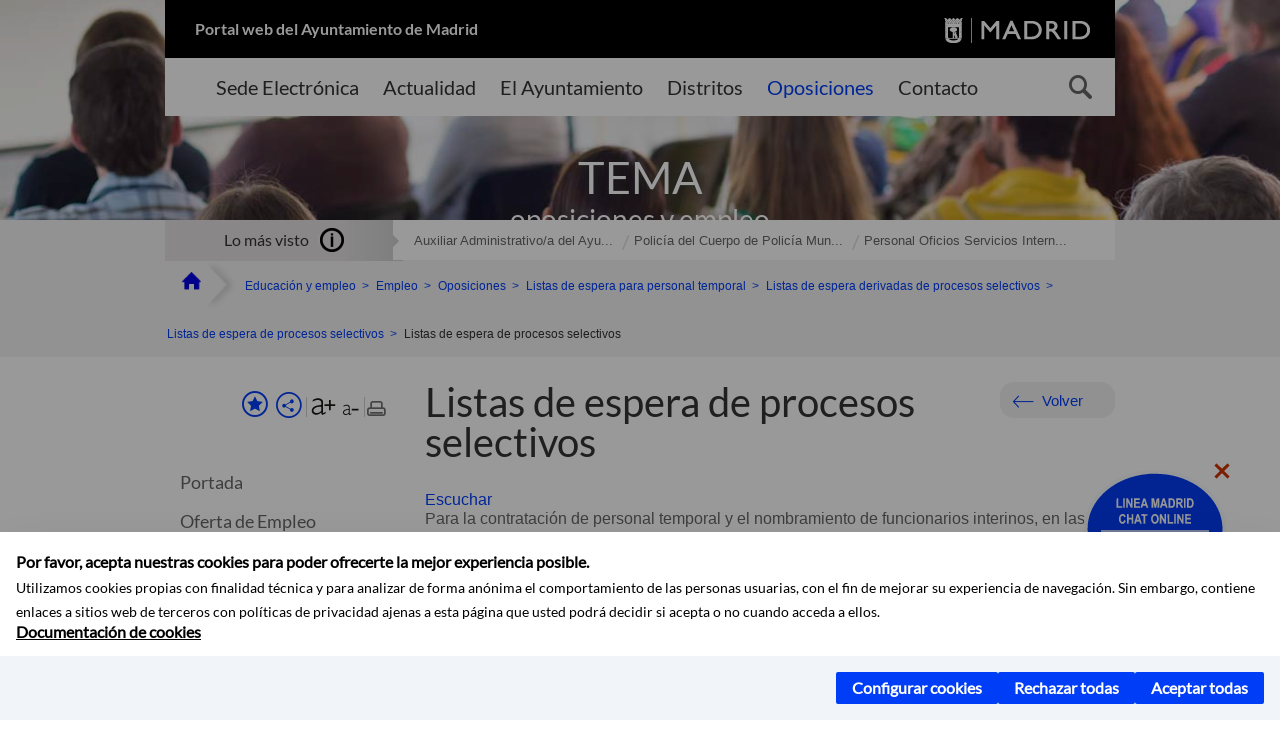

--- FILE ---
content_type: text/html;charset=UTF-8
request_url: https://www.madrid.es/portales/munimadrid/es/Inicio/Educacion-y-empleo/Empleo/Oposiciones/Listas-de-espera-para-personal-temporal/Resoluciones-de-listas-de-espera-derivadas-de-procesos-selectivos/Listas-de-espera-de-procesos-selectivos/?vgnextfmt=default&vgnextoid=7953cde8fb3b0210VgnVCM2000000c205a0aRCRD&vgnextchannel=70417f196b890810VgnVCM2000001f4a900aRCRD
body_size: 27955
content:



















<!DOCTYPE html>


<!--[if IE 8]>         <html class="no-js ie8" lang="es" xml:lang="es"> <![endif]-->
<!--[if gt IE 8]><!--> <html class="no-js" lang="es" xml:lang="es"> <!--<![endif]-->
<script type="text/javascript">
	window.rsConf = {
		general: {usePost: true}
	};
</script>
<script src="https://cdn-eu.readspeaker.com/script/13230/webReader/webReader.js?pids=wr" type="text/javascript" id="rs_req_Init"></script>
<head>






















<title>Listas de espera de procesos selectivos - Ayuntamiento de Madrid</title>





























<meta content="IE=Edge" http-equiv="X-UA-Compatible" />
<meta http-equiv="Content-Type" content="text/html; charset=UTF-8" />



<meta name="description" content="Listas de espera de procesos selectivos - Ayuntamiento de Madrid" />
<meta name="viewport" content="width=device-width, initial-scale=1" />


		<meta property="og:description" content="Formadas con los aspirantes que hubieran alcanzado un nivel mínimo suficiente para el desempeño de las funciones correspondientes de los distintos procesos selectivos" >
	
	
<meta name="twitter:card" content="summary_large_image" >
<meta property="og:title" content="Listas de espera de procesos selectivos - Ayuntamiento de Madrid" >
<meta property="og:image" content="https://www.madrid.es/UnidadWeb/Contenidos/Promocionales/OposicionesEmpleo/Fich/Opo2.jpg" >

<meta name="WT.ti" content="Listas de espera de procesos selectivos"/>


	<meta name="wt.cg_s" content="EspecialInformativo" />
	



<meta name="DCSext.idioma" content="es" />



	
	
	
		<meta name="DCSext.miga0" content="Inicio" />
	

	
	
	
		<meta name="DCSext.miga1" content="Educaci&oacute;n y empleo" />
	

	
	
	
		<meta name="DCSext.miga2" content="Empleo" />
	

	
	
	
		<meta name="DCSext.miga3" content="Oposiciones" />
	

	
	
	
		<meta name="DCSext.miga4" content="Listas de espera para personal temporal" />
	

	
	
	
		<meta name="DCSext.miga5" content="Listas de espera derivadas de procesos selectivos" />
	

	
	
	
		<meta name="DCSext.miga6" content="Listas de espera de procesos selectivos" />
	
	

























                                              
<link href="/assets/css/vendor.css" rel="stylesheet" />
<link rel="stylesheet" href="/assets/css/ayuntamiento-madrid-bootstrap.min.css?version=POR-25-1101chat" />
<link href="/assets/css/ayuntamiento-madrid.min.css?version=POR-25-1101chat" rel="stylesheet" />
<!--[if lt IE 9]>
<link rel="stylesheet" href="/assets/css/ayuntamiento-madrid_ie8.min.css?version=POR-25-1101chat" />
<![endif]-->
<link href="/assets/css/ayuntamiento-madrid-custom.css?version=POR-25-1101chat" rel="stylesheet" />
<link rel="stylesheet" href="/assets/css/styles.css?version=POR-25-1101chat">
<link media="print" href="/assets/css/ayuntamiento-madrid-print.min.css?version=POR-25-1101chat" rel="stylesheet" />




<link rel="canonical" href="https://www.madrid.es/portales/munimadrid/es/Inicio/Educacion-y-empleo/Empleo/Oposiciones/Listas-de-espera-para-personal-temporal/Listas-de-espera-derivadas-de-procesos-selectivos/Listas-de-espera-de-procesos-selectivos/?vgnextfmt=default&amp;vgnextoid=7953cde8fb3b0210VgnVCM2000000c205a0aRCRD&amp;vgnextchannel=70417f196b890810VgnVCM2000001f4a900aRCRD" />






<link type="text/css" rel="STYLESHEET" href ="/css/vacia.css" media="screen" />


<link rel="license" title="Aviso Legal" href='/portales/munimadrid/es/Inicio/Aviso-Legal/?vgnextfmt=default&amp;vgnextchannel=8a0f43db40317010VgnVCM100000dc0ca8c0RCRD' />
<link rel="search" title="Buscador Avanzado" href='/portales/munimadrid/es/Inicio/Buscador/?vgnextfmt=default&amp;vgnextchannel=d4cade31bd2ac410VgnVCM100000171f5a0aRCRD' />
<link rel="help" title="Ayuda" href='/portales/munimadrid/es/Inicio/Ayuda/?vgnextfmt=default&amp;vgnextchannel=23ee43db40317010VgnVCM100000dc0ca8c0RCRD' />








<!--[if lt IE 9]>
<script src="/assets/js/vendorIE8.js"></script>
<![endif]-->

<script>
	var aytmad = {};
	aytmad.config = {
	    routes:{
	        menu:'/ContentPublisher/new/menu/menurwd.jsp?relUris=true',
	        menuTramites:'/ContentPublisher/new/menu/menurwd.jsp?site=tramites',
	        calendar:'/portales/munimadrid/es/Inicio/Agenda?vgnextfmt=default&vgnextchannel=ca9671ee4a9eb410VgnVCM100000171f5a0aRCRD&cuando=cuandoDia&enviar=Buscar&newSearch=true&unfolded=true&fechaAccesible=',
	        taxonomias:'/ContentPublisher/jsp/apl/includes/XMLAutocompletarTaxonomias.jsp'
	    },
        constants:{
            numVisibleLinks:3,
            API_KEY: 'OFF'
            
            ,carouselHome_md: 9
            
        }
	};

	var COOKIE_MIMADRID_DOMAIN = 'madrid.es';
</script>
<script type="text/javascript">
	window.rsConf = {
		general: {usePost: true}
	};
</script>
<script src="https://cdn-eu.readspeaker.com/script/13230/webReader/webReader.js?pids=wr" type="text/javascript" id="rs_req_Init"></script>






<!-- Pace progress bar -->
<link href="/new/css/pace.css" type="text/css" rel="stylesheet" />
<script src="/new/js/pace.min.js" type="text/javascript"></script>




<!-- Google Tag Manager DataLayer -->
<script>
  dataLayer = [{
    'Vendor': 'Ayuntamiento de Madrid'
  }];
</script>

<!-- pingdom -->
<script src="//rum-static.pingdom.net/pa-61556f54405b1d0011000064.js" async></script>
<!-- pingdom -->

<!-- codigo incrustado del ChatBot -->
<link href="https://www.madrid.es/Datelematica/chatbotlm/css/nttdatabot_v1_7_2.css?version=POR-25-1101chat" rel="stylesheet">
<div id="root"></div>
<script>!function (e) { function t(t) { for (var n, a, i = t[0], c = t[1], l = t[2], s = 0, p = []; s < i.length; s++)a = i[s], Object.prototype.hasOwnProperty.call(o, a) && o[a] && p.push(o[a][0]), o[a] = 0; for (n in c) Object.prototype.hasOwnProperty.call(c, n) && (e[n] = c[n]); for (f && f(t); p.length;)p.shift()(); return u.push.apply(u, l || []), r() } function r() { for (var e, t = 0; t < u.length; t++) { for (var r = u[t], n = !0, i = 1; i < r.length; i++) { var c = r[i]; 0 !== o[c] && (n = !1) } n && (u.splice(t--, 1), e = a(a.s = r[0])) } return e } var n = {}, o = { 1: 0 }, u = []; function a(t) { if (n[t]) return n[t].exports; var r = n[t] = { i: t, l: !1, exports: {} }; return e[t].call(r.exports, r, r.exports, a), r.l = !0, r.exports } a.e = function (e) { var t = [], r = o[e]; if (0 !== r) if (r) t.push(r[2]); else { var n = new Promise((function (t, n) { r = o[e] = [t, n] })); t.push(r[2] = n); var u, i = document.createElement("script"); i.charset = "utf-8", i.timeout = 120, a.nc && i.setAttribute("nonce", a.nc), i.src = function (e) { return a.p + "static/js/" + ({}[e] || e) + "." + { 3: "4349665b" }[e] + ".chunk.js" }(e); var c = new Error; u = function (t) { i.onerror = i.onload = null, clearTimeout(l); var r = o[e]; if (0 !== r) { if (r) { var n = t && ("load" === t.type ? "missing" : t.type), u = t && t.target && t.target.src; c.message = "Loading chunk " + e + " failed.\n(" + n + ": " + u + ")", c.name = "ChunkLoadError", c.type = n, c.request = u, r[1](c) } o[e] = void 0 } }; var l = setTimeout((function () { u({ type: "timeout", target: i }) }), 12e4); i.onerror = i.onload = u, document.head.appendChild(i) } return Promise.all(t) }, a.m = e, a.c = n, a.d = function (e, t, r) { a.o(e, t) || Object.defineProperty(e, t, { enumerable: !0, get: r }) }, a.r = function (e) { "undefined" != typeof Symbol && Symbol.toStringTag && Object.defineProperty(e, Symbol.toStringTag, { value: "Module" }), Object.defineProperty(e, "__esModule", { value: !0 }) }, a.t = function (e, t) { if (1 & t && (e = a(e)), 8 & t) return e; if (4 & t && "object" == typeof e && e && e.__esModule) return e; var r = Object.create(null); if (a.r(r), Object.defineProperty(r, "default", { enumerable: !0, value: e }), 2 & t && "string" != typeof e) for (var n in e) a.d(r, n, function (t) { return e[t] }.bind(null, n)); return r }, a.n = function (e) { var t = e && e.__esModule ? function () { return e.default } : function () { return e }; return a.d(t, "a", t), t }, a.o = function (e, t) { return Object.prototype.hasOwnProperty.call(e, t) }, a.p = "/", a.oe = function (e) { throw console.error(e), e }; var i = this.webpackJsonpchatbot = this.webpackJsonpchatbot || [], c = i.push.bind(i); i.push = t, i = i.slice(); for (var l = 0; l < i.length; l++)t(i[l]); var f = c; r() }([])</script>
<script src="https://www.madrid.es/Datelematica/chatbotlm/scripts/nttdatabot_uno_v1_7_2.js?version=POR-25-1101chat"></script>
<script src="https://www.madrid.es/Datelematica/chatbotlm/scripts/nttdatabot_dos_v1_7_2.js?version=POR-25-1101chat"></script>











<script src="/new/js/jquery.min.js" type="text/javascript"></script>
<script src="/assets/js/locale/i18n_es.js" type="text/javascript"></script>
<script src="/new/js/js.cookie.js" type="text/javascript"></script>





<script src="/new/js/webtrends_disabled.js" type="text/javascript"></script>

<script src="https://servpub.madrid.es/FWIAM_FTP/assets/js/cookie-manager.js" type="text/javascript"></script>

                              <script>!function(a){var e="https://s.go-mpulse.net/boomerang/",t="addEventListener";if(""=="True")a.BOOMR_config=a.BOOMR_config||{},a.BOOMR_config.PageParams=a.BOOMR_config.PageParams||{},a.BOOMR_config.PageParams.pci=!0,e="https://s2.go-mpulse.net/boomerang/";if(window.BOOMR_API_key="CFNNG-8KHS7-4TSDG-XKHWE-XJQMY",function(){function n(e){a.BOOMR_onload=e&&e.timeStamp||(new Date).getTime()}if(!a.BOOMR||!a.BOOMR.version&&!a.BOOMR.snippetExecuted){a.BOOMR=a.BOOMR||{},a.BOOMR.snippetExecuted=!0;var i,_,o,r=document.createElement("iframe");if(a[t])a[t]("load",n,!1);else if(a.attachEvent)a.attachEvent("onload",n);r.src="javascript:void(0)",r.title="",r.role="presentation",(r.frameElement||r).style.cssText="width:0;height:0;border:0;display:none;",o=document.getElementsByTagName("script")[0],o.parentNode.insertBefore(r,o);try{_=r.contentWindow.document}catch(O){i=document.domain,r.src="javascript:var d=document.open();d.domain='"+i+"';void(0);",_=r.contentWindow.document}_.open()._l=function(){var a=this.createElement("script");if(i)this.domain=i;a.id="boomr-if-as",a.src=e+"CFNNG-8KHS7-4TSDG-XKHWE-XJQMY",BOOMR_lstart=(new Date).getTime(),this.body.appendChild(a)},_.write("<bo"+'dy onload="document._l();">'),_.close()}}(),"".length>0)if(a&&"performance"in a&&a.performance&&"function"==typeof a.performance.setResourceTimingBufferSize)a.performance.setResourceTimingBufferSize();!function(){if(BOOMR=a.BOOMR||{},BOOMR.plugins=BOOMR.plugins||{},!BOOMR.plugins.AK){var e=""=="true"?1:0,t="",n="aod4mbyxzvmy42lq6o2q-f-0c0a98ef6-clientnsv4-s.akamaihd.net",i="false"=="true"?2:1,_={"ak.v":"39","ak.cp":"846829","ak.ai":parseInt("470615",10),"ak.ol":"0","ak.cr":11,"ak.ipv":4,"ak.proto":"h2","ak.rid":"11853e0a","ak.r":38938,"ak.a2":e,"ak.m":"dscb","ak.n":"essl","ak.bpcip":"3.135.198.0","ak.cport":41004,"ak.gh":"23.55.170.153","ak.quicv":"","ak.tlsv":"tls1.3","ak.0rtt":"","ak.0rtt.ed":"","ak.csrc":"-","ak.acc":"","ak.t":"1769010101","ak.ak":"hOBiQwZUYzCg5VSAfCLimQ==J+DRmr3opfHF+fUFIHFtnv73/bFKiUSbs60Ml+mDGjo4Bnv8pdjlnc/L8y8Y+7N3VmMCQ+cAhAqJmmC2B4sVWy1BqxITVBHxiH28rIeVznpCToV+PaSPsfrn4pmcAyPeqB2OExrIwdtuItMAkrD1yDS1GOQ8CksKCmZNft1/xjKmZNktTEJAmtY4QLkpooL9bDwvIPGQNADJEZNOr953iBOkJKVnEak4qNj5uN1XrGd/Z2dZSZESyzqmEiCQRnrN3JhluEoniGoTuUYYHVldRQAIF3IMOSAs1bpAkyf+jcFtRaN+JzAe7iRmiWvTkxXR855D0Gt7cf9C+pGBXUUEQ0/FCTuO8zb2Ko+LofV59KaQKzRcpUp6oaki6MGxj/9YWqUKfDVBJoThsTl+zUoOxezjjXY3msbfA0+25kfD/Ac=","ak.pv":"55","ak.dpoabenc":"","ak.tf":i};if(""!==t)_["ak.ruds"]=t;var o={i:!1,av:function(e){var t="http.initiator";if(e&&(!e[t]||"spa_hard"===e[t]))_["ak.feo"]=void 0!==a.aFeoApplied?1:0,BOOMR.addVar(_)},rv:function(){var a=["ak.bpcip","ak.cport","ak.cr","ak.csrc","ak.gh","ak.ipv","ak.m","ak.n","ak.ol","ak.proto","ak.quicv","ak.tlsv","ak.0rtt","ak.0rtt.ed","ak.r","ak.acc","ak.t","ak.tf"];BOOMR.removeVar(a)}};BOOMR.plugins.AK={akVars:_,akDNSPreFetchDomain:n,init:function(){if(!o.i){var a=BOOMR.subscribe;a("before_beacon",o.av,null,null),a("onbeacon",o.rv,null,null),o.i=!0}return this},is_complete:function(){return!0}}}}()}(window);</script></head>


		<body style="margin: 0" onload="const manager = new IAMCookieManager('GTM-W37X7B4V;GTM-MN45SBL'); manager.start();">
	<a id="top"></a>
	<div id="wrapper" >
	
<!-- ************** CABECERA ******************	-->





























































<div id="menuAreaPrivada" class="bg-fluid1 hide">
	<div class="container">
		<div class="row">
			<div class="col-xs-12  pull-right">
				<div class="quick-links-header">
					<ul>
							           
		                <li>
		                    
		                    





  





<a
    
     href="/portales/munimadrid/mimadrid.html"
    
    class="qlh-item qlh-item-myfolder "
    
    
    
	    
    title="Listas de espera derivadas de procesos selectivos" 
>
     
		                    	Mi Madrid
		                    
    
</a>

























	                    
		                </li>
		                
		                <li id="userOrFolder">munimadrid</li>
					</ul>
				</div>
			</div>
		</div>
	</div>
</div>








<header class="header  nocontent">
    <div class="container ampliado">    





    	
		
		<div><a id="anchorToContent" href="#content" class="sr-only" title="Saltar navegación">Saltar navegación</a></div>
		








































		
<div class="brand">
	<div class="row">
		<div class="col-md-8">
			<h1>
				<a href="https://www.madrid.es/portal/site/munimadrid">
					Portal web del Ayuntamiento de Madrid
				</a>
			</h1>
		</div>
		<div class="col-md-4 logo">
			<a href="https://www.madrid.es/portal/site/munimadrid" accesskey="I">
				<span class="text-hide">Ayuntamiento de Madrid</span>
				<img alt="" src="/assets/images/logo-madrid.png" />
			</a>
		</div>
	</div>
</div>



	<div id="navbar" class="navigation-bar">
		<div class="row">
			<div class="col-sm-12">
				<div class="header-logo">
					<a href="https://www.madrid.es/portal/site/munimadrid">
						<span class="text-hide">Ayuntamiento de Madrid</span>
						<img src="/assets/images/logo-madrid.png" alt=""/>
					</a>
				</div>
            </div>
			<div class="col-md-12">
				<div class="search-toggle-cont">
					<div class="visible-md-block visible-lg-block">
						
						
						<ul class="main-menu">
	                        
	                        	
	                            <li class=''>
	                            	





  





<a
    
     href="https://sede.madrid.es/portal/site/tramites"
    
    class="main-menu-item "
    
    
    
	 onclick=""     
    accesskey="T" 
>
     
	                            		<span>Sede Electrónica</span>
	                            	
    
</a>
























	                            </li>
	                        
	                        	
	                            <li class=''>
	                            	





  





<a
    
     href="/portales/munimadrid/actualidad.html"
    
    class="main-menu-item "
    
    
    
	 onclick=""     
    accesskey="A" 
>
     
	                            		<span>Actualidad</span>
	                            	
    
</a>
























	                            </li>
	                        
	                        	
	                            <li class=''>
	                            	





  





<a
    
     href="/portales/munimadrid/ayuntamiento.html"
    
    class="main-menu-item "
    
    
    
	 onclick=""     
    accesskey="Y" 
>
     
	                            		<span>El Ayuntamiento</span>
	                            	
    
</a>
























	                            </li>
	                        
	                        	
	                            <li class=''>
	                            	





  





<a
    
     href="/portales/munimadrid/distritos.html"
    
    class="main-menu-item "
    
    
    
	 onclick=""     
    accesskey="D" 
>
     
	                            		<span>Distritos</span>
	                            	
    
</a>
























	                            </li>
	                        
	                        	
	                            <li class='active'>
	                            	





  





<a
    
     href="/portales/munimadrid/oposiciones.html"
    
    class="main-menu-item "
    
    
    
	 onclick=""     
    accesskey="O" 
>
     
	                            		<span>Oposiciones</span>
	                            	
    
</a>
























	                            </li>
	                        
	                        	
	                            <li class=''>
	                            	





  





<a
    
     href="/portales/munimadrid/contacto.html"
    
    class="main-menu-item "
    
    
    
	 onclick=""     
    accesskey="C" 
>
     
	                            		<span>Contacto</span>
	                            	
    
</a>
























	                            </li>
	                        
                       	</ul>
                                               	

					</div>

					
					
						<form class="searcher-form" id="searcher-form" action="/portales/munimadrid/es/Inicio/Buscador" name="formularioBusqueda">					   
						    <input type="hidden" value="7db8fc12aa936610VgnVCM1000008a4a900aRCRD" name="vgnextoid" />
						    <input type="hidden" value="7db8fc12aa936610VgnVCM1000008a4a900aRCRD" name="vgnextchannel" />
						    <input type="hidden" value="es.iam.portlet.buscador.SearchAction" name="action" />					   
							<div class="row">
								<div class="col-xs-10">
									<label for="search-field">
	                                <span class="placeholder">¿Qué estás buscando?</span>	                                
	                                <input name="q" type="text" class="searcher-item" id="search-field" /></label>
								</div>
								<div class="col-xs-2">
									<button type="submit" class="searcher-link">
										<span>Buscar</span>
									</button>
								</div>
							</div>
						</form>
					

				</div>
			</div>
		</div>
		
		
		

	</div>










    	    
    	
		
        
		
			
			
		        















	
	
	
	

			
		
		
		
		
		<div class="section-cont">
			
			
			
			
			<img id="section-image" class="section-image" alt="" src="/UnidadWeb/Contenidos/Secciones/nuevoMadrid/temas/OposicionesEmpleo_1400X322.jpg" />
           	
           	
			
				<h2 class="section-name"><span class="section-name-title">TEMA <small>oposiciones y empleo</small></span></h2>
			
			
		</div>
        
				
        
        
        
        
			<p class="section-subname visible-xs-block"><span class="section-subname-title">Listas de espera de procesos selectivos</span></p>       
			
		
		
























	








































	    


	</div>
</header>






















































































<div class="bg-fluid1 fluid1--main">
	<div class="container ampliado">
			
		
			




































	

	
	
	
	
		
		
		
		
		<div class=' most-watched nocontent'>
			<div class="col-sm-3">
				<div class="mw-title">
					<span>Lo más visto</span>
				</div>
			</div>
			<div class="col-sm-9">		
			
				
				
						
					<ul class="mw-content">
					
						
						<li>
							<a  title="Auxiliar Administrativo/a del Ayuntamiento de Madrid (turno libre 2022)" class="mw-item" 
								href="/portales/munimadrid/es/Inicio/Educacion-y-empleo/Empleo/Oposiciones/Buscador-de-oposiciones/Auxiliar-Administrativo-a-del-Ayuntamiento-de-Madrid-turno-libre-2022-/?vgnextfmt=default&vgnextoid=350128b84b470810VgnVCM2000001f4a900aRCRD&vgnextchannel=4ac5c5dee78fe410VgnVCM1000000b205a0aRCRD">
								Auxiliar Administrativo/a del Ayu...
							</a>
						</li>
					
						
						<li>
							<a  title="Policía del Cuerpo de Policía Municipal del Ayuntamiento de Madrid (Tropa y marinería turno libre 2025)" class="mw-item" 
								href="/portales/munimadrid/es/Inicio/Educacion-y-empleo/Empleo/Oposiciones/Buscador-de-oposiciones/Policia-del-Cuerpo-de-Policia-Municipal-del-Ayuntamiento-de-Madrid-Tropa-y-marineria-turno-libre-2025-/?vgnextfmt=default&vgnextoid=24e890ec79b45910VgnVCM2000001f4a900aRCRD&vgnextchannel=4ac5c5dee78fe410VgnVCM1000000b205a0aRCRD">
								Policía del Cuerpo de Policía Mun...
							</a>
						</li>
					
						
						<li>
							<a  title="Personal Oficios Servicios Internos del Ayuntamiento de Madrid (turno libre 2022)" class="mw-item" 
								href="/portales/munimadrid/es/Inicio/Educacion-y-empleo/Empleo/Oposiciones/Buscador-de-oposiciones/Personal-Oficios-Servicios-Internos-del-Ayuntamiento-de-Madrid-turno-libre-2022-/?vgnextfmt=default&vgnextoid=2e3a2e77bc96f710VgnVCM2000001f4a900aRCRD&vgnextchannel=4ac5c5dee78fe410VgnVCM1000000b205a0aRCRD">
								Personal Oficios Servicios Intern...
							</a>
						</li>
					
					</ul>
					
			
			
			</div>
		</div>
		
		
	
	







































		
			
		

	

		
        
		<div class="row">		
			<ul class="breadcrumbs hidden-xs">
            
			
				
				  
				
				
				
                
					
					
					
					
					<li><a class='bc-item bc-item-home' href="/portales/munimadrid/es/Inicio/?vgnextfmt=default&vgnextchannel=1ccd566813946010VgnVCM100000dc0ca8c0RCRD"><span>Inicio</span></a></li>
					
	                
					
					
				
			
				
				  
				
				
				
                
					
					
					
					
					<li><a class='bc-item ' href="/portales/munimadrid/es/Inicio/Educacion-y-empleo/?vgnextfmt=default&vgnextchannel=4d9d31d3b28fe410VgnVCM1000000b205a0aRCRD"><span>Educación y empleo</span></a></li>
					
	                
					
					
				
			
				
				  
				
				
				
                
					
					
					
					
					<li><a class='bc-item ' href="/portales/munimadrid/es/Inicio/Educacion-y-empleo/Empleo/?vgnextfmt=default&vgnextchannel=3f50c5dee78fe410VgnVCM1000000b205a0aRCRD"><span>Empleo</span></a></li>
					
	                
					
					
				
			
				
				  
				
				
				
                
					
					
					
					
					<li><a class='bc-item ' href="/portales/munimadrid/es/Inicio/Educacion-y-empleo/Empleo/Oposiciones/?vgnextfmt=default&vgnextchannel=798f8e04f4b09610VgnVCM1000001d4a900aRCRD"><span>Oposiciones</span></a></li>
					
	                
					
					
				
			
				
				  
				
				
				
                
					
					
					
					
					<li><a class='bc-item ' href="/portales/munimadrid/es/Inicio/Educacion-y-empleo/Empleo/Oposiciones/Listas-de-espera-para-personal-temporal/?vgnextfmt=default&vgnextchannel=743e7f196b890810VgnVCM2000001f4a900aRCRD"><span>Listas de espera para personal temporal</span></a></li>
					
	                
					
					
				
			
				
				  
				
				
				
                
					
					
					
	                

	                    
	                    
	                    
		                       <li><a class="bc-item" href="/portales/munimadrid/es/Inicio/Educacion-y-empleo/Empleo/Oposiciones/Listas-de-espera-para-personal-temporal/Listas-de-espera-derivadas-de-procesos-selectivos/?vgnextfmt=default&vgnextchannel=70417f196b890810VgnVCM2000001f4a900aRCRD"><span>Listas de espera derivadas de procesos selectivos</span></a></li>
		                                        
			                                    
				                    
				                    
				                    <li>
				                    
				                        





  





<a
    
     href="/portales/munimadrid/es/Inicio/Educacion-y-empleo/Empleo/Oposiciones/Listas-de-espera-para-personal-temporal/Listas-de-espera-derivadas-de-procesos-selectivos/Listas-de-espera-de-procesos-selectivos/?vgnextfmt=default&vgnextoid=7953cde8fb3b0210VgnVCM2000000c205a0aRCRD&vgnextchannel=70417f196b890810VgnVCM2000001f4a900aRCRD"
    
    class="bc-item "
    
    
    
	    
    title="Listas de espera de procesos selectivos" 
>
     <span>Listas de espera de procesos selectivos</span>
    
</a>


























				                    
				                    </li>
								                
				                    
				                    
				                    <li>
				                    
				                        <span class="bc-item bc-item-last">Listas de espera de procesos selectivos</span>
				                    
				                    </li>
								
		                    
		                    
	                                    
	                
					
					
				
			
            
			</ul>
		</div>	
		


	</div>
</div>









































<!-- ************** CONTENIDO ******************	-->
<div class="content"><a id="content"></a>

    
			<div class="Panel 1.1"> 

































<div class="bg-fluid0">
    <div class="container ampliado" id="nxc" >
        <div class="row">
        
        	
	            <div class="col-md-3 nxc-nav">
	            	
	            	
	            		





















































<div class='menuVertical normal hidden-print nocontent' id="menuVertical">

<!-- HERRAMIENTAS -->

    
    



























<div class="enlacesMenuVertical">
   	
       
	<div class="botonesCompartir">
	    
        
		
		    <a class="btnMenuVerticalFavoritos" rel="nofollow" href="/portales/munimadrid/es/Inicio/Mi-Madrid/Mis-favoritos?vgnextchannel=8c2ce86b30f80510VgnVCM1000008a4a900aRCRD&amp;modo=editor&amp;url=https%3A%2F%2Fwww.madrid.es%2Fportal%2Fsite%2Fmunimadrid%2Fmenuitem.0c57021e0d1f6162c345c34571f1a5a0%2F%3Fvgnextfmt%3Ddefault%26vgnextoid%3D7953cde8fb3b0210VgnVCM2000000c205a0aRCRD%26vgnextchannel%3D70417f196b890810VgnVCM2000001f4a900aRCRD%26vgnextlocale%3Des">
		        <span class="text">Añadir a favoritos</span>
		    </a>
		
		<a class="btnMenuVerticalCompartir" href="#" title="Comparte esta página"><span class="text">COMPARTE ESTA PÁGINA</span></a>
        
        
        <div class="botonesFuenteImprimir" id="listTareas">
		    <div class="separadorIzq">
		        <a class="btnMenuVerticalAumentarFuente" id="btnMenuVerticalAumentarFuente" href="#">
		            <span class="text-hide">Aumentar fuente</span>
		        </a>
		        <a class="btnMenuVerticalReducirFuente" id="btnMenuVerticalReducirFuente" href="#">
		            <span class="text-hide">Reducir fuente</span>
		        </a>
		    </div>
		    <div class="separadorIzq">
		        <a class="btnMenuVerticalImprimir" id="imprimir" href="#">
		            <span class="text-hide">Imprimir</span>
		        </a>
		    </div>
		</div>
      </div>
    <div class="popupMenuSocial">
       <a class="linkCerrarPopupSocial" href="#" title='Cerrar'><span class="text-hide">Cerrar Comparte esta página</span></a>
        <ul class="listaCompartirEn">
         	
   			<li><a rel="nofollow" target="blank" class="compartir-link compartir-facebook" href="http://www.facebook.com/sharer.php?u=https%3A%2F%2Fwww.madrid.es%2Fportal%2Fsite%2Fmunimadrid%2Fmenuitem.0c57021e0d1f6162c345c34571f1a5a0%2F%3Fvgnextfmt%3Ddefault%26vgnextoid%3D7953cde8fb3b0210VgnVCM2000000c205a0aRCRD%26vgnextchannel%3D70417f196b890810VgnVCM2000001f4a900aRCRD%26vgnextlocale%3Des" title='Enlace externo en nueva ventana: Compartir esta página en Facebook'>En Facebook</a></li>
   			<li><a rel="nofollow" target="blank" class="compartir-link compartir-x" href='http://x.com/share?via=Lineamadrid&amp;url=https%3A%2F%2Fwww.madrid.es%2Fportal%2Fsite%2Fmunimadrid%2Fmenuitem.0c57021e0d1f6162c345c34571f1a5a0%2F%3Fvgnextfmt%3Ddefault%26vgnextoid%3D7953cde8fb3b0210VgnVCM2000000c205a0aRCRD%26vgnextchannel%3D70417f196b890810VgnVCM2000001f4a900aRCRD%26vgnextlocale%3Des&amp;text=Oposiciones' title='Enlace externo en nueva ventana: Compartir esta página en X'>En X</a></li>
            <li><a rel="nofollow" target="blank" class="compartir-link compartir-linkedin" href="http://www.linkedin.com/cws/share?url=https%3A%2F%2Fwww.madrid.es%2Fportal%2Fsite%2Fmunimadrid%2Fmenuitem.0c57021e0d1f6162c345c34571f1a5a0%2F%3Fvgnextfmt%3Ddefault%26vgnextoid%3D7953cde8fb3b0210VgnVCM2000000c205a0aRCRD%26vgnextchannel%3D70417f196b890810VgnVCM2000001f4a900aRCRD%26vgnextlocale%3Des" title='Enlace externo en nueva ventana: Compartir esta página en Linkedin'>En Linkedin</a></li>
            <li><a rel="nofollow" target="blank" class="compartir-link compartir-google"  href="https://api.whatsapp.com/send?text=https%3A%2F%2Fwww.madrid.es%2Fportal%2Fsite%2Fmunimadrid%2Fmenuitem.0c57021e0d1f6162c345c34571f1a5a0%2F%3Fvgnextfmt%3Ddefault%26vgnextoid%3D7953cde8fb3b0210VgnVCM2000000c205a0aRCRD%26vgnextchannel%3D70417f196b890810VgnVCM2000001f4a900aRCRD%26vgnextlocale%3Des" data-action="share/whatsapp/share" title='Enlace externo en nueva ventana: Compartir esta página en Whatsapp'>En WhatsApp</a></li>
            <li><a rel="nofollow" class="compartir-link compartir-email"  href="mailto:correo@ejemplo.com?subject=Página del Ayuntamiento de Madrid Compartida&body=Hola,%0D%0AMe parece interesante compartirte esta página del Ayuntamiento de Madrid.%0D%0ATítulo: Listas de espera de procesos selectivos%0D%0AEnlace: https%3A%2F%2Fwww.madrid.es%2Fportal%2Fsite%2Fmunimadrid%2Fmenuitem.0c57021e0d1f6162c345c34571f1a5a0%2F%3Fvgnextfmt%3Ddefault%26vgnextoid%3D7953cde8fb3b0210VgnVCM2000000c205a0aRCRD%26vgnextchannel%3D70417f196b890810VgnVCM2000001f4a900aRCRD%26vgnextlocale%3Des">Por correo</a></li></ul>
    </div>
</div>
    
























<!-- MENÚ -->

<ul class="menu">

    
    
    
    
    
    
    

    
    
    
    

    
    
    
    

    
    
    
    

    
    
    
    
    
    
    
    
    
    <li>





  





<a
    
     href="/portales/munimadrid/es/Inicio/Educacion-y-empleo/Empleo/Oposiciones/?vgnextfmt=default&vgnextchannel=798f8e04f4b09610VgnVCM1000001d4a900aRCRD"
    
    class=" "
    
    
    
	    
    title="Oposiciones" 
>
     
        Portada
    
</a>

























</li>
    
    
    
    
    <li>





  





<a
    
     href="/portales/munimadrid/es/Inicio/Educacion-y-empleo/Empleo/Oposiciones/Oferta-de-Empleo-Publico/Ofertas-de-empleo-publico/?vgnextfmt=default&vgnextoid=b86eb45ab4739410VgnVCM2000000c205a0aRCRD&vgnextchannel=af7fc935045a9610VgnVCM1000001d4a900aRCRD"
    
    class=" "
    
    
    
	    
    title="Oferta de Empleo P&uacute;blico" 
>
     
           Oferta de Empleo Público 
        
    
</a>


























        
        
    </li>   
    
    
    
    
    <li>





  





<a
    
     href="/portales/munimadrid/es/Inicio/Educacion-y-empleo/Empleo/Oposiciones/Oposita/?vgnextfmt=default&vgnextchannel=bdfe3daa06890810VgnVCM2000001f4a900aRCRD"
    
    class=" "
    
    
    
	    
    title="Oposita" 
>
     
           Oposita 
        
    
</a>


























        
        
    </li>   
    
    
    
    
    <li>





  





<a
    
     href="/portales/munimadrid/es/Inicio/Educacion-y-empleo/Empleo/Oposiciones/Buscador-de-oposiciones/?vgnextfmt=default&vgnextchannel=4ac5c5dee78fe410VgnVCM1000000b205a0aRCRD"
    
    class=" "
    
    
    
	    
    title="Buscador de oposiciones" 
>
     
           Buscador de oposiciones 
        
    
</a>


























        
        
    </li>   
    
    
    
    
    <li>





  





<a
    
     href="/portales/munimadrid/es/Inicio/Educacion-y-empleo/Empleo/Oposiciones/Listas-de-espera-para-personal-temporal/?vgnextfmt=default&vgnextchannel=743e7f196b890810VgnVCM2000001f4a900aRCRD"
    
    class="submenu  active "
    
    
    
	    
    title="Listas de espera para personal temporal" 
>
     
           Listas de espera para personal temporal <span class="flecha"></span>
        
    
</a>


























        
        
        <!-- ITEMS N2 -->
        <ul class="submenu collapse in">
        
            
            
            
            <li>





  





<a
    
     href="/portales/munimadrid/es/Inicio/Educacion-y-empleo/Empleo/Oposiciones/Listas-de-espera-para-personal-temporal/Listas-de-espera-derivadas-de-procesos-selectivos/Listas-de-espera-de-procesos-selectivos/?vgnextfmt=default&vgnextoid=7953cde8fb3b0210VgnVCM2000000c205a0aRCRD&vgnextchannel=70417f196b890810VgnVCM2000001f4a900aRCRD"
    
    class="active "
    
    
    
	    
    title="Listas de espera derivadas de procesos selectivos" 
>
     
                    Listas de espera derivadas de procesos selectivos 
                
    
</a>


























                
                
            </li>
        
            
            
            
            <li>





  





<a
    
     href="/portales/munimadrid/es/Inicio/Educacion-y-empleo/Empleo/Oposiciones/Listas-de-espera-para-personal-temporal/Listas-de-espera-derivadas-de-procesos-de-consolidacion-/Listas-de-espera-de-procesos-de-consolidacion-de-empleo-temporal/?vgnextfmt=default&vgnextoid=c1996ff4323f9810VgnVCM1000001d4a900aRCRD&vgnextchannel=d9ea6ff4323f9810VgnVCM1000001d4a900aRCRD"
    
    class=" "
    
    
    
	    
    title="Listas de espera derivadas de procesos de consolidaci&oacute;n" 
>
     
                    Listas de espera derivadas de procesos de consolidación 
                
    
</a>


























                
                
            </li>
        
            
            
            
            <li>





  





<a
    
     href="/portales/munimadrid/es/Inicio/Educacion-y-empleo/Empleo/Oposiciones/Listas-de-espera-para-personal-temporal/Gestion-de-listas-de-espera-de-procesos-selectivos-y-de-bolsas-de-trabajo/?vgnextfmt=default&vgnextchannel=bda17f196b890810VgnVCM2000001f4a900aRCRD"
    
    class=" "
    
    
    
	    
    title="Gesti&oacute;n de listas de espera de procesos selectivos y de bolsas de trabajo" 
>
     
                    Gestión de listas de espera de procesos selectivos y de bolsas de trabajo 
                
    
</a>


























                
                
            </li>
        
            
            
            
            <li>





  





<a
    
     href="/portales/munimadrid/es/Inicio/Educacion-y-empleo/Empleo/Oposiciones/Listas-de-espera-para-personal-temporal/Bolsas-de-trabajo-/?vgnextfmt=default&vgnextchannel=90e17f196b890810VgnVCM2000001f4a900aRCRD"
    
    class=" "
    
    
    
	    
    title="Bolsas de trabajo" 
>
     
                    Bolsas de trabajo 
                
    
</a>


























                
                
            </li>
        
            
            
            
            <li>





  





<a
    
     href="/portales/munimadrid/es/Inicio/Educacion-y-empleo/Empleo/Oposiciones/Listas-de-espera-para-personal-temporal/Preguntas-frecuentes-sobre-interinos/Preguntas-frecuentes-sobre-interinos/?vgnextfmt=default&vgnextoid=f253f1025b576710VgnVCM2000001f4a900aRCRD&vgnextchannel=226a2f8211511810VgnVCM2000001f4a900aRCRD"
    
    class=" "
    
    
    
	    
    title="Preguntas frecuentes sobre interinos" 
>
     
                    Preguntas frecuentes sobre interinos 
                
    
</a>


























                
                
            </li>
        
        </ul>
        
    </li>   
    
    
    
    
    <li>





  





<a
    
     href="/portales/munimadrid/es/Inicio/Educacion-y-empleo/Empleo/Oposiciones/Normativa/Normativa-oposiciones/?vgnextfmt=default&vgnextoid=45b13b3c0c7f6910VgnVCM2000001f4a900aRCRD&vgnextchannel=33bf8e04f4b09610VgnVCM1000001d4a900aRCRD"
    
    class=" "
    
    
    
	    
    title="Normativa" 
>
     
           Normativa 
        
    
</a>


























        
        
    </li>   
    
    
    
    
    <li>





  





<a
    
     href="/portales/munimadrid/es/Inicio/Educacion-y-empleo/Empleo/Oposiciones/Preguntas-frecuentes-y-dudas/?vgnextfmt=default&vgnextchannel=fcaf8e04f4b09610VgnVCM1000001d4a900aRCRD"
    
    class=" "
    
    
    
	    
    title="Preguntas frecuentes y dudas" 
>
     
           Preguntas frecuentes y dudas 
        
    
</a>


























        
        
    </li>   
    
    
    
    
    <li>





  





<a
    
     href="/portales/munimadrid/es/Inicio/Educacion-y-empleo/Empleo/Oposiciones/Madrid-Talento/?vgnextfmt=default&vgnextchannel=e6ef82106d081810VgnVCM2000001f4a900aRCRD"
    
    class=" "
    
    
    
	    
    title="Madrid Talento" 
>
     
           Madrid Talento 
        
    
</a>


























        
        
    </li>   
    
    
    
    
    <li>





  





<a
    
     href="/portales/munimadrid/es/Inicio/Educacion-y-empleo/Empleo/Oposiciones/Escuela-Madrid-Talento/?vgnextfmt=default&vgnextchannel=9859a4142d82b810VgnVCM1000001d4a900aRCRD"
    
    class=" "
    
    
    
	    
    title="Escuela Madrid Talento" 
>
     
           Escuela Madrid Talento 
        
    
</a>


























        
        
    </li>   
    
    
    
    
    <li>





  





<a
    
     href="https://www.madrid.es/sites/v/index.jsp?vgnextrefresh=1&amp;vgnextoid=581389b9263c4810VgnVCM1000001d4a900aRCRD&amp;vgnextchannel=8790467c2d0bc810VgnVCM2000001f4a900aRCRD"
    
    class=" "
    
    
    
	    
    
>
     
           Bienvenida al Ayuntamiento 
        
    
</a>


























        
        
    </li>   
    
    
    

    
    
    
    
            
</ul>

</div>






















	            	
	            </div>
            

            <div class="col-md-9">
                <main class="mainContent" id="readspeaker" >  
                    <!-- DETALLE específico -->
                    
                    






















	
	<div class="">
	    
	    




































<div class="summary summary-nxc-visible nofluid">
    


<div class="pull-right hidden-xs volver text-right rs_skip">
    <a href="#" class="button button3 backbutton">Volver</a>
</div>

	
		
	 <h3 class="summary-title">Listas de espera de procesos selectivos                                                                                                                                                                                                                                                                                                                                                                                                                                                                                                                                                                                                                                                                                                                                                                                                                                                                                                                                                                                                                                             </h3> 
	
	
    
    
    
</div>





















	
		<div class="nofluid">
			



















	    
				
				<div id="readspeaker_button1" class="rs_skip rsbtn rs_preserve">
			        
					<a rel="nofollow" class="rsbtn_play" accesskey="L" title="Escuchar esta p&aacute;gina utilizando ReadSpeaker" href="https://app-eu.readspeaker.com/cgi-bin/rsent?customerid=13230&lang=es_es&readid=readspeaker&url=https%3A%2F%2Fwww.madrid.es%2Fportal%2Fsite%2Fmunimadrid%2Fmenuitem.0c57021e0d1f6162c345c34571f1a5a0%2F%3Fvgnextoid%3D7953cde8fb3b0210VgnVCM2000000c205a0aRCRD%26vgnextchannel%3D70417f196b890810VgnVCM2000001f4a900aRCRD%26vgnextfmt%3Ddefault%26vgnextlocale%3Des&statparam=www.madrid.es_munimadrid_0c57021e0d1f6162c345c34571f1a5a0_7953cde8fb3b0210VgnVCM2000000c205a0aRCRD_70417f196b890810VgnVCM2000001f4a900aRCRD_Listas de espera de procesos selectivos">
						<span class="rsbtn_left rsimg rspart"><span class="rsbtn_text"><span>Escuchar</span></span></span>
						<span class="rsbtn_right rsimg rsplay rspart"></span>
					</a>
				</div>
			
	    
	
	




















	        










































	
    
    
     
    
    
    
    
    
        































    
    
    
    
        
        






















    


    

























    



<div class="generic-content">





<div class="tiny-text entradilla">
    <p>Para la contrataci&oacute;n de personal temporal y el nombramiento de funcionarios interinos, en las convocatorias de procesos selectivos de personal de nuevo ingreso se establecer&aacute; la formaci&oacute;n de <strong>Listas de Espera</strong> con los aspirantes que hubieran alcanzado un nivel m&iacute;nimo suficiente para el desempe&ntilde;o de las funciones correspondientes. La lista se formar&aacute; seg&uacute;n orden de puntuaci&oacute;n, figurando en primer t&eacute;rmino los aspirantes que hubieran aprobado al menos un examen.</p>
    
</div>





</div>








    


















    



<div class="statictree">
    <ul class="statictree-list">
        
        
        <li>
            <div class="statictree-header">





  





<a
    
     href="/portales/munimadrid/es/Inicio/Educacion-y-empleo/Empleo/Oposiciones/Listas-de-espera-para-personal-temporal/Listas-de-espera-derivadas-de-procesos-selectivos/Listas-de-espera-de-procesos-selectivos/?vgnextfmt=default&vgnextoid=7953cde8fb3b0210VgnVCM2000000c205a0aRCRD&vgnextchannel=70417f196b890810VgnVCM2000001f4a900aRCRD&amp;idCapitulo=5401486"
    
    class="statictree-title "
    
    
    
	    
    title="Administrativo" 
>
     Administrativo
    
</a>



























</div>
            
            
            <div class="statictree-body">
                <ul>
                    
                    
                    <li>
                        <div class="statictree-header">





  





<a
    
     href="/UnidadWeb/Contenidos/Oposiciones/0_DatosPersonales/ListaEsp/Administrativo/1plaAdministrativoResolListaEsperaEstabili.pdf"
    
    class="statictree-title asociada-link"
    
     target="_blank" 
    
	    
    title="Nueva ventana:Resoluci&oacute;n de 11 de octubre de 2024 del Director General de Planificaci&oacute;n de Recursos Humanos por la que se dispone la publicaci&oacute;n de la lista de espera derivada del proceso selectivo convocado para proveer, 1 plaza en la categor&iacute;a de Administrativo/a para la estabilizaci&oacute;n de empleo temporal" 
>
     Resoluci&oacute;n de 11 de octubre de 2024 del Director General de Planificaci&oacute;n de Recursos Humanos por la que se dispone la publicaci&oacute;n de la lista de espera derivada del proceso selectivo convocado para proveer, 1 plaza en la categor&iacute;a de Administrativo/a para la estabilizaci&oacute;n de empleo temporal
    <span class="info-file">PDF, 1 Mbytes</span>
</a>



























</div>
                        
                        
                    </li>
                    
                </ul>
            </div>
            
        </li>
        
        
        <li>
            <div class="statictree-header">





  





<a
    
     href="/portales/munimadrid/es/Inicio/Educacion-y-empleo/Empleo/Oposiciones/Listas-de-espera-para-personal-temporal/Listas-de-espera-derivadas-de-procesos-selectivos/Listas-de-espera-de-procesos-selectivos/?vgnextfmt=default&vgnextoid=7953cde8fb3b0210VgnVCM2000000c205a0aRCRD&vgnextchannel=70417f196b890810VgnVCM2000001f4a900aRCRD&amp;idCapitulo=5728498"
    
    class="statictree-title "
    
    
    
	    
    title="Agente de Movilidad" 
>
     Agente de Movilidad
    
</a>



























</div>
            
            
            <div class="statictree-body">
                <ul>
                    
                    
                    <li>
                        <div class="statictree-header">





  





<a
    
     href="/UnidadWeb/Contenidos/EspecialInformativo/TemaOpoYEmpleo/ListasEspera/AgenteMovilidad/12plAnuncioListaEspAgenteMovilidad.pdf"
    
    class="statictree-title asociada-link"
    
     target="_blank" 
    
	    
    title="Nueva ventana:Resoluci&oacute;n de 25 de septiembre de 2018 de la Directora General de Planificaci&oacute;n y Gesti&oacute;n de Personal por la que se dispone la publicaci&oacute;n de la lista de espera derivada del proceso selectivo de 12 plazas de Agente de Movilidad del Ayuntamiento de Madrid" 
>
     Resoluci&oacute;n de 25 de septiembre de 2018 de la Directora General de Planificaci&oacute;n y Gesti&oacute;n de Personal por la que se dispone la publicaci&oacute;n de la lista de espera derivada del proceso selectivo de 12 plazas de Agente de Movilidad del Ayuntamiento de Madrid
    <span class="info-file">PDF, 139 Kbytes</span>
</a>



























</div>
                        
                        
                    </li>
                    
                    
                    <li>
                        <div class="statictree-header">





  





<a
    
     href="/UnidadWeb/Contenidos/Oposiciones/0_DatosPersonales/ListaEsp/AgenteMovilidad/12plListaEspAgenteMovilidad.pdf"
    
    class="statictree-title asociada-link"
    
     target="_blank" 
    
	    
    title="Nueva ventana:Lista de espera derivada del proceso selectivo de 12 plazas de Agente de Movilidad" 
>
     Lista de espera derivada del proceso selectivo de 12 plazas de Agente de Movilidad
    <span class="info-file">PDF, 18 Kbytes</span>
</a>



























</div>
                        
                        
                    </li>
                    
                </ul>
            </div>
            
        </li>
        
        
        <li>
            <div class="statictree-header">





  





<a
    
     href="/portales/munimadrid/es/Inicio/Educacion-y-empleo/Empleo/Oposiciones/Listas-de-espera-para-personal-temporal/Listas-de-espera-derivadas-de-procesos-selectivos/Listas-de-espera-de-procesos-selectivos/?vgnextfmt=default&vgnextoid=7953cde8fb3b0210VgnVCM2000000c205a0aRCRD&vgnextchannel=70417f196b890810VgnVCM2000001f4a900aRCRD&amp;idCapitulo=6747887"
    
    class="statictree-title "
    
    
    
	    
    title="Agente de Parques" 
>
     Agente de Parques
    
</a>



























</div>
            
            
            <div class="statictree-body">
                <ul>
                    
                    
                    <li>
                        <div class="statictree-header">





  





<a
    
     href="/UnidadWeb/Contenidos/EspecialInformativo/TemaOpoYEmpleo/ListasEspera/AgenteParques/35plResolucionListaEsperaAgenteParques.pdf"
    
    class="statictree-title asociada-link"
    
     target="_blank" 
    
	    
    title="Nueva ventana:Resoluci&oacute;n de 19 de diciembre de 2012 por la que se hace p&uacute;blica la lista de espera derivada del proceso selectivo convocado para proveer 35 plazas de Agente de Parques del Ayuntamiento de Madrid" 
>
     Resoluci&oacute;n de 19 de diciembre de 2012 por la que se hace p&uacute;blica la lista de espera derivada del proceso selectivo convocado para proveer 35 plazas de Agente de Parques del Ayuntamiento de Madrid
    <span class="info-file">PDF, 45 Kbytes</span>
</a>



























</div>
                        
                        
                    </li>
                    
                    
                    <li>
                        <div class="statictree-header">





  





<a
    
     href="/UnidadWeb/Contenidos/Oposiciones/0_DatosPersonales/ListaEsp/AgenteParques/35plListaEspAgenteParques.pdf"
    
    class="statictree-title asociada-link"
    
     target="_blank" 
    
	    
    title="Nueva ventana:Lista de espera derivada del proceso selectivo de 35 plazas de Agente de Parques" 
>
     Lista de espera derivada del proceso selectivo de 35 plazas de Agente de Parques
    <span class="info-file">PDF, 17 Kbytes</span>
</a>



























</div>
                        
                        
                    </li>
                    
                </ul>
            </div>
            
        </li>
        
        
        <li>
            <div class="statictree-header">





  





<a
    
     href="/portales/munimadrid/es/Inicio/Educacion-y-empleo/Empleo/Oposiciones/Listas-de-espera-para-personal-temporal/Listas-de-espera-derivadas-de-procesos-selectivos/Listas-de-espera-de-procesos-selectivos/?vgnextfmt=default&vgnextoid=7953cde8fb3b0210VgnVCM2000000c205a0aRCRD&vgnextchannel=70417f196b890810VgnVCM2000001f4a900aRCRD&amp;idCapitulo=10604834"
    
    class="statictree-title "
    
    
    
	    
    title="Agente de Residuos Medioambientales" 
>
     Agente de Residuos Medioambientales
    
</a>



























</div>
            
            
            <div class="statictree-body">
                <ul>
                    
                    
                    <li>
                        <div class="statictree-header">





  





<a
    
     href="/UnidadWeb/Contenidos/Oposiciones/0_DatosPersonales/ListaEsp/ARMA/16plListaEsperaARMA.pdf"
    
    class="statictree-title asociada-link"
    
     target="_blank" 
    
	    
    title="Nueva ventana:Resoluci&oacute;n de 5 de enero de 2023 del Director General de Planificaci&oacute;n de Recursos Humanos por la que se dispone la publicaci&oacute;n de la lista de espera derivada del proceso selectivo convocado por Resoluci&oacute;n de 26 de noviembre de 2020 para proveer 16 plazas de Agente Residuos Medioambientales" 
>
     Resoluci&oacute;n de 5 de enero de 2023 del Director General de Planificaci&oacute;n de Recursos Humanos por la que se dispone la publicaci&oacute;n de la lista de espera derivada del proceso selectivo convocado por Resoluci&oacute;n de 26 de noviembre de 2020 para proveer 16 plazas de Agente Residuos Medioambientales
    <span class="info-file">PDF, 1021 Kbytes</span>
</a>



























</div>
                        
                        
                    </li>
                    
                    
                    <li>
                        <div class="statictree-header">





  





<a
    
     href="/UnidadWeb/Contenidos/Oposiciones/0_DatosPersonales/ListaEsp/ARMA/16plListEspRectificadaARMA.pdf"
    
    class="statictree-title asociada-link"
    
     target="_blank" 
    
	    
    title="Nueva ventana:Resoluci&oacute;n de 20 de enero de 2023 del Director General de Planificaci&oacute;n de Recursos Humanos por la que se rectifica error advertido en la lista de espera de 16 plazas de Agente Residuos Medioambientales" 
>
     Resoluci&oacute;n de 20 de enero de 2023 del Director General de Planificaci&oacute;n de Recursos Humanos por la que se rectifica error advertido en la lista de espera de 16 plazas de Agente Residuos Medioambientales
    <span class="info-file">PDF, 306 Kbytes</span>
</a>



























</div>
                        
                        
                    </li>
                    
                    
                    <li>
                        <div class="statictree-header">





  





<a
    
     href="/UnidadWeb/Contenidos/EspecialInformativo/TemaOpoYEmpleo/ListasEspera/AgenteMedioambiental/ARMA_41pz17.06.2016.pdf"
    
    class="statictree-title asociada-link"
    
     target="_blank" 
    
	    
    title="Nueva ventana:Resoluci&oacute;n de 18 de febrero de 2025 por la que se reactiva la lista de espera derivada del proceso selectivo convocado por Resoluci&oacute;n de 17 de junio de 2016 para proveer 41 plazas de la categor&iacute;a de Agente de Residuos Medioambientales del Ayuntamiento de Madrid, cuya lista de espera fue hecha p&uacute;blica por Resoluci&oacute;n de 2 de abril de 2018" 
>
     Resoluci&oacute;n de 18 de febrero de 2025 por la que se reactiva la lista de espera derivada del proceso selectivo convocado por Resoluci&oacute;n de 17 de junio de 2016 para proveer 41 plazas de la categor&iacute;a de Agente de Residuos Medioambientales del Ayuntamiento de Madrid, cuya lista de espera fue hecha p&uacute;blica por Resoluci&oacute;n de 2 de abril de 2018
    <span class="info-file">PDF, 518 Kbytes</span>
</a>



























</div>
                        
                        
                    </li>
                    
                    
                    <li>
                        <div class="statictree-header">





  





<a
    
     href="/UnidadWeb/Contenidos/Oposiciones/0_DatosPersonales/AAListaEsp/AgenteMedioambiental/ARMA_30pz_120312.pdf"
    
    class="statictree-title asociada-link"
    
     target="_blank" 
    
	    
    title="Nueva ventana:Resoluci&oacute;n del 23 de octubre de 2025, del Director General de Planificaci&oacute;n de Recursos Humanos, por la que se dispone la reactivaci&oacute;n de la lista de espera derivada del proceso selectivo convocado por decreto de 6 de abril de 2010 del Delegado del &Aacute;rea de Gobierno de Hacienda y Administraci&oacute;n P&uacute;blica para proveer 30 plazas de la categor&iacute;a de Agente de Residuos Medioambientales del Ayuntamiento de Madrid" 
>
     Resoluci&oacute;n del 23 de octubre de 2025, del Director General de Planificaci&oacute;n de Recursos Humanos, por la que se dispone la reactivaci&oacute;n de la lista de espera derivada del proceso selectivo convocado por decreto de 6 de abril de 2010 del Delegado del &Aacute;rea de Gobierno de Hacienda y Administraci&oacute;n P&uacute;blica para proveer 30 plazas de la categor&iacute;a de Agente de Residuos Medioambientales del Ayuntamiento de Madrid
    <span class="info-file">PDF, 617 Kbytes</span>
</a>



























</div>
                        
                        
                    </li>
                    
                </ul>
            </div>
            
        </li>
        
        
        <li>
            <div class="statictree-header">





  





<a
    
     href="/portales/munimadrid/es/Inicio/Educacion-y-empleo/Empleo/Oposiciones/Listas-de-espera-para-personal-temporal/Listas-de-espera-derivadas-de-procesos-selectivos/Listas-de-espera-de-procesos-selectivos/?vgnextfmt=default&vgnextoid=7953cde8fb3b0210VgnVCM2000000c205a0aRCRD&vgnextchannel=70417f196b890810VgnVCM2000001f4a900aRCRD&amp;idCapitulo=5342026"
    
    class="statictree-title "
    
    
    
	    
    title="Agrupaci&oacute;n de Profesiones Auxiliares Servicios Generales y Mantenimiento (Operario/a) (P. Laboral)" 
>
     Agrupaci&oacute;n de Profesiones Auxiliares Servicios Generales y Mantenimiento (Operario/a) (P. Laboral)
    
</a>



























</div>
            
            
            <div class="statictree-body">
                <ul>
                    
                    
                    <li>
                        <div class="statictree-header">





  





<a
    
     href="/UnidadWeb/Contenidos/Oposiciones/0_DatosPersonales/ListaEsp/OperarioIDM/14pl_Laboral_Resol_lista_esperaAPASGM_(Operario).pdf"
    
    class="statictree-title asociada-link"
    
     target="_blank" 
    
	    
    title="Nueva ventana:Resoluci&oacute;n de 15 diciembre de 2024 del Director General de Planificaci&oacute;n de Recursos Humanos por la que se dispone la publicaci&oacute;n de la lista de espera derivada del proceso selectivo convocado para proveer, por sistema de concurso-oposici&oacute;n, 14 plazas Agrupaci&oacute;n de Profesiones Auxiliares Servicios Generales y Mantenimiento (Operario/a) (P. Laboral) para la estabilizaci&oacute;n de empleo temporal" 
>
     Resoluci&oacute;n de 15 diciembre de 2024 del Director General de Planificaci&oacute;n de Recursos Humanos por la que se dispone la publicaci&oacute;n de la lista de espera derivada del proceso selectivo convocado para proveer, por sistema de concurso-oposici&oacute;n, 14 plazas Agrupaci&oacute;n de Profesiones Auxiliares Servicios Generales y Mantenimiento (Operario/a) (P. Laboral) para la estabilizaci&oacute;n de empleo temporal
    <span class="info-file">PDF, 1 Mbytes</span>
</a>



























</div>
                        
                        
                    </li>
                    
                </ul>
            </div>
            
        </li>
        
        
        <li>
            <div class="statictree-header">





  





<a
    
     href="/portales/munimadrid/es/Inicio/Educacion-y-empleo/Empleo/Oposiciones/Listas-de-espera-para-personal-temporal/Listas-de-espera-derivadas-de-procesos-selectivos/Listas-de-espera-de-procesos-selectivos/?vgnextfmt=default&vgnextoid=7953cde8fb3b0210VgnVCM2000000c205a0aRCRD&vgnextchannel=70417f196b890810VgnVCM2000001f4a900aRCRD&amp;idCapitulo=6355904"
    
    class="statictree-title "
    
    
    
	    
    title="Analista Informatico" 
>
     Analista Informatico
    
</a>



























</div>
            
            
            <div class="statictree-body">
                <ul>
                    
                    
                    <li>
                        <div class="statictree-header">





  





<a
    
     href="/UnidadWeb/Contenidos/Oposiciones/0_DatosPersonales/ListaEsp/AnalistaInformatico/6plListEsperaAnalistaInformatico.pdf"
    
    class="statictree-title asociada-link"
    
     target="_blank" 
    
	    
    title="Nueva ventana:Resoluci&oacute;n de 12 de marzo de 2012 por la que se hace publica la lista de espera derivada del proceso selectivo para proveer 6 plazas de Analista Inform&aacute;tico" 
>
     Resoluci&oacute;n de 12 de marzo de 2012 por la que se hace publica la lista de espera derivada del proceso selectivo para proveer 6 plazas de Analista Inform&aacute;tico
    <span class="info-file">PDF, 67 Kbytes</span>
</a>



























</div>
                        
                        
                    </li>
                    
                </ul>
            </div>
            
        </li>
        
        
        <li>
            <div class="statictree-header">





  





<a
    
     href="/portales/munimadrid/es/Inicio/Educacion-y-empleo/Empleo/Oposiciones/Listas-de-espera-para-personal-temporal/Listas-de-espera-derivadas-de-procesos-selectivos/Listas-de-espera-de-procesos-selectivos/?vgnextfmt=default&vgnextoid=7953cde8fb3b0210VgnVCM2000000c205a0aRCRD&vgnextchannel=70417f196b890810VgnVCM2000001f4a900aRCRD&amp;idCapitulo=6538612"
    
    class="statictree-title "
    
    
    
	    
    title="Aplicador de Plaguicidas" 
>
     Aplicador de Plaguicidas
    
</a>



























</div>
            
            
            <div class="statictree-body">
                <ul>
                    
                    
                    <li>
                        <div class="statictree-header">





  





<a
    
     href="/UnidadWeb/Contenidos/EspecialInformativo/TemaOpoYEmpleo/ListasEspera/AplicadorPlagicidas/5plResolucionListaEsperaApliPlagicidas.pdf"
    
    class="statictree-title asociada-link"
    
     target="_blank" 
    
	    
    title="Nueva ventana:Resoluci&oacute;n de 14 de agosto de 2012 por la que se hace p&uacute;blica la lista de espera derivada del proceso selectivo convocado para proveer 5 plazas de Aplicador de Plaguicidas del Ayuntamiento de Madrid" 
>
     Resoluci&oacute;n de 14 de agosto de 2012 por la que se hace p&uacute;blica la lista de espera derivada del proceso selectivo convocado para proveer 5 plazas de Aplicador de Plaguicidas del Ayuntamiento de Madrid
    <span class="info-file">PDF, 53 Kbytes</span>
</a>



























</div>
                        
                        
                    </li>
                    
                    
                    <li>
                        <div class="statictree-header">





  





<a
    
     href="/UnidadWeb/Contenidos/Oposiciones/0_DatosPersonales/ListaEsp/AplicadorPlaguicidas/5plListaEspAplicadorPlagicidas.pdf"
    
    class="statictree-title asociada-link"
    
     target="_blank" 
    
	    
    title="Nueva ventana:Lista de espera derivada del proceso selectivo de 5 plazas de Aplicador de Plaguicidas" 
>
     Lista de espera derivada del proceso selectivo de 5 plazas de Aplicador de Plaguicidas
    <span class="info-file">PDF, 5 Kbytes</span>
</a>



























</div>
                        
                        
                    </li>
                    
                </ul>
            </div>
            
        </li>
        
        
        <li>
            <div class="statictree-header">





  





<a
    
     href="/portales/munimadrid/es/Inicio/Educacion-y-empleo/Empleo/Oposiciones/Listas-de-espera-para-personal-temporal/Listas-de-espera-derivadas-de-procesos-selectivos/Listas-de-espera-de-procesos-selectivos/?vgnextfmt=default&vgnextoid=7953cde8fb3b0210VgnVCM2000000c205a0aRCRD&vgnextchannel=70417f196b890810VgnVCM2000001f4a900aRCRD&amp;idCapitulo=6189025"
    
    class="statictree-title "
    
    
    
	    
    title="Archivero y Bibliotecario" 
>
     Archivero y Bibliotecario
    
</a>



























</div>
            
            
            <div class="statictree-body">
                <ul>
                    
                    
                    <li>
                        <div class="statictree-header">





  





<a
    
     href="/UnidadWeb/Contenidos/Oposiciones/0_DatosPersonales/ListaEsp/ArchiveroBibliotecario/Anuncio_y_lista_6_pl_Archivero_Bibliotecario.pdf"
    
    class="statictree-title asociada-link"
    
     target="_blank" 
    
	    
    title="Nueva ventana:Resoluci&oacute;n de 19 de diciembre de 2022 del Director General de Planificaci&oacute;n de Recursos Humanos por la que se dispone la publicaci&oacute;n de la lista de espera derivada del proceso selectivo de 6 pl Archivero/a Bibliotecario/a" 
>
     Resoluci&oacute;n de 19 de diciembre de 2022 del Director General de Planificaci&oacute;n de Recursos Humanos por la que se dispone la publicaci&oacute;n de la lista de espera derivada del proceso selectivo de 6 pl Archivero/a Bibliotecario/a
    <span class="info-file">PDF, 978 Kbytes</span>
</a>



























</div>
                        
                        
                    </li>
                    
                </ul>
            </div>
            
        </li>
        
        
        <li>
            <div class="statictree-header">





  





<a
    
     href="/portales/munimadrid/es/Inicio/Educacion-y-empleo/Empleo/Oposiciones/Listas-de-espera-para-personal-temporal/Listas-de-espera-derivadas-de-procesos-selectivos/Listas-de-espera-de-procesos-selectivos/?vgnextfmt=default&vgnextoid=7953cde8fb3b0210VgnVCM2000000c205a0aRCRD&vgnextchannel=70417f196b890810VgnVCM2000001f4a900aRCRD&amp;idCapitulo=6097890"
    
    class="statictree-title "
    
    
    
	    
    title="Arquitecto Superior" 
>
     Arquitecto Superior
    
</a>



























</div>
            
            
            <div class="statictree-body">
                <ul>
                    
                    
                    <li>
                        <div class="statictree-header">





  





<a
    
     href="/UnidadWeb/Contenidos/EspecialInformativo/TemaOpoYEmpleo/ListasEspera/ArquitectoSuperior/14plArquitectoSuperior2024.pdf"
    
    class="statictree-title asociada-link"
    
     target="_blank" 
    
	    
    title="Nueva ventana:Resoluci&oacute;n de 31 de julio de 2024 del Director General de Planificaci&oacute;n de Recursos Humanos por la que se dispone la publicaci&oacute;n de la lista de espera derivada del proceso selectivo convocado para proveer 14 plazas en la categor&iacute;a de Arquitecto/s Superior del Ayuntamiento de Madrid" 
>
     Resoluci&oacute;n de 31 de julio de 2024 del Director General de Planificaci&oacute;n de Recursos Humanos por la que se dispone la publicaci&oacute;n de la lista de espera derivada del proceso selectivo convocado para proveer 14 plazas en la categor&iacute;a de Arquitecto/s Superior del Ayuntamiento de Madrid
    <span class="info-file">PDF, 1 Mbytes</span>
</a>



























</div>
                        
                        
                    </li>
                    
                    
                    <li>
                        <div class="statictree-header">





  





<a
    
     href="/UnidadWeb/Contenidos/Oposiciones/0_DatosPersonales/AAListaEsp/ArquitectoSuperior/15plaArquitectoSuoeriorReactivacionListaEspe.pdf"
    
    class="statictree-title asociada-link"
    
     target="_blank" 
    
	    
    title="Nueva ventana:Resoluci&oacute;n de 30 de mayo de 2025 del Director General de Planificaci&oacute;n de Recursos Humanos por la que se dispone la publicaci&oacute;n de la lista de espera derivada del proceso selectivo convocado para proveer 15 plazas en la categor&iacute;a de Arquitecto/s Superior del Ayuntamiento de Madrid" 
>
     Resoluci&oacute;n de 30 de mayo de 2025 del Director General de Planificaci&oacute;n de Recursos Humanos por la que se dispone la publicaci&oacute;n de la lista de espera derivada del proceso selectivo convocado para proveer 15 plazas en la categor&iacute;a de Arquitecto/s Superior del Ayuntamiento de Madrid
    <span class="info-file">PDF, 357 Kbytes</span>
</a>



























</div>
                        
                        
                    </li>
                    
                    
                    <li>
                        <div class="statictree-header">





  





<a
    
     href="/UnidadWeb/Contenidos/Oposiciones/0_DatosPersonales/AAListaEsp/ArquitectoSuperior/19plArquitectoSuperiorReactivacionListaEspera.pdf"
    
    class="statictree-title asociada-link"
    
     target="_blank" 
    
	    
    title="Nueva ventana:Resoluci&oacute;n de 17 de junio de 2025 del Director General de Planificaci&oacute;n de Recursos Humanos por la que se dispone la publicaci&oacute;n de la lista de espera derivada del proceso selectivo convocado para proveer 19 plazas en la categor&iacute;a de Arquitecto/s Superior del Ayuntamiento de Madrid" 
>
     Resoluci&oacute;n de 17 de junio de 2025 del Director General de Planificaci&oacute;n de Recursos Humanos por la que se dispone la publicaci&oacute;n de la lista de espera derivada del proceso selectivo convocado para proveer 19 plazas en la categor&iacute;a de Arquitecto/s Superior del Ayuntamiento de Madrid
    <span class="info-file">PDF, 641 Kbytes</span>
</a>



























</div>
                        
                        
                    </li>
                    
                </ul>
            </div>
            
        </li>
        
        
        <li>
            <div class="statictree-header">





  





<a
    
     href="/portales/munimadrid/es/Inicio/Educacion-y-empleo/Empleo/Oposiciones/Listas-de-espera-para-personal-temporal/Listas-de-espera-derivadas-de-procesos-selectivos/Listas-de-espera-de-procesos-selectivos/?vgnextfmt=default&vgnextoid=7953cde8fb3b0210VgnVCM2000000c205a0aRCRD&vgnextchannel=70417f196b890810VgnVCM2000001f4a900aRCRD&amp;idCapitulo=12715376"
    
    class="statictree-title "
    
    
    
	    
    title="Arquitecto Superior (31 plazas)" 
>
     Arquitecto Superior (31 plazas)
    
</a>



























</div>
            
            
            <div class="statictree-body">
                <ul>
                    
                    
                    <li>
                        <div class="statictree-header">





  





<a
    
     href="/UnidadWeb/Contenidos/Oposiciones/0_DatosPersonales/ListaEsp/ArquitectoSuperior/LEArquitecto31pz%20231120.pdf"
    
    class="statictree-title asociada-link"
    
     target="_blank" 
    
	    
    title="Nueva ventana:Resoluci&oacute;n del 3 de marzo de 2025 del Director General de Planificaci&oacute;n de Recursos Humanos por la que se dispone la reactivaci&oacute;n de la lista de espera derivada del proceso selectivo convocado por Resoluci&oacute;n de 23 de noviembre de 2020 del Director General de Planificaci&oacute;n de Recursos Humanos para proveer 31 plazas de la categor&iacute;a de arquitecto/a superior del Ayuntamiento de Madrid" 
>
     Resoluci&oacute;n del 3 de marzo de 2025 del Director General de Planificaci&oacute;n de Recursos Humanos por la que se dispone la reactivaci&oacute;n de la lista de espera derivada del proceso selectivo convocado por Resoluci&oacute;n de 23 de noviembre de 2020 del Director General de Planificaci&oacute;n de Recursos Humanos para proveer 31 plazas de la categor&iacute;a de arquitecto/a superior del Ayuntamiento de Madrid
    <span class="info-file">PDF, 388 Kbytes</span>
</a>



























</div>
                        
                        
                    </li>
                    
                </ul>
            </div>
            
        </li>
        
        
        <li>
            <div class="statictree-header">





  





<a
    
     href="/portales/munimadrid/es/Inicio/Educacion-y-empleo/Empleo/Oposiciones/Listas-de-espera-para-personal-temporal/Listas-de-espera-derivadas-de-procesos-selectivos/Listas-de-espera-de-procesos-selectivos/?vgnextfmt=default&vgnextoid=7953cde8fb3b0210VgnVCM2000000c205a0aRCRD&vgnextchannel=70417f196b890810VgnVCM2000001f4a900aRCRD&amp;idCapitulo=6985963"
    
    class="statictree-title "
    
    
    
	    
    title="Arquitecto T&eacute;cnico" 
>
     Arquitecto T&eacute;cnico
    
</a>



























</div>
            
            
            <div class="statictree-body">
                <ul>
                    
                    
                    <li>
                        <div class="statictree-header">





  





<a
    
     href="/UnidadWeb/Contenidos/Oposiciones/0_DatosPersonales/ListaEsp/ArquitectoTecnico/56plListaEspListaArqTec.pdf"
    
    class="statictree-title asociada-link"
    
     target="_blank" 
    
	    
    title="Nueva ventana:Resoluci&oacute;n del Director General de Planificaci&oacute;n de Recursos Humanos publicada el 29 de febrero de 2024 en el Tabl&oacute;n de Edictos por la que se dispone la publicaci&oacute;n de la lista de espera derivada del proceso selectivo para proveer 56 plazas de la categor&iacute;a de arquitecto/a t&eacute;cnico/a del Ayuntamiento de Madrid" 
>
     Resoluci&oacute;n del Director General de Planificaci&oacute;n de Recursos Humanos publicada el 29 de febrero de 2024 en el Tabl&oacute;n de Edictos por la que se dispone la publicaci&oacute;n de la lista de espera derivada del proceso selectivo para proveer 56 plazas de la categor&iacute;a de arquitecto/a t&eacute;cnico/a del Ayuntamiento de Madrid
    <span class="info-file">PDF, 260 Kbytes</span>
</a>



























</div>
                        
                        
                    </li>
                    
                    
                    <li>
                        <div class="statictree-header">





  





<a
    
     href="/UnidadWeb/Contenidos/EspecialInformativo/TemaOpoYEmpleo/ListasEspera/ArquitectoTecnico/41plArquitectoTco4_01_2018.pdf"
    
    class="statictree-title asociada-link"
    
     target="_blank" 
    
	    
    title="Nueva ventana:Resoluci&oacute;n del Director General de Planificaci&oacute;n de Recursos Humanos publicada el 8 de julio en el Tabl&oacute;n de Edictos por la que se dispone la reactivaci&oacute;n de la lista de espera derivada del proceso selectivo convocado por resoluci&oacute;n de 4 de enero de 2018 del Director General de Recursos Humanos, para proveer 41 plazas de la categor&iacute;a de Arquitecto/a T&eacute;cnico/a del Ayuntamiento de Madrid" 
>
     Resoluci&oacute;n del Director General de Planificaci&oacute;n de Recursos Humanos publicada el 8 de julio en el Tabl&oacute;n de Edictos por la que se dispone la reactivaci&oacute;n de la lista de espera derivada del proceso selectivo convocado por resoluci&oacute;n de 4 de enero de 2018 del Director General de Recursos Humanos, para proveer 41 plazas de la categor&iacute;a de Arquitecto/a T&eacute;cnico/a del Ayuntamiento de Madrid
    <span class="info-file">PDF, 394 Kbytes</span>
</a>



























</div>
                        
                        
                    </li>
                    
                    
                    <li>
                        <div class="statictree-header">





  





<a
    
     href="/UnidadWeb/Contenidos/EspecialInformativo/TemaOpoYEmpleo/ListasEspera/ArquitectoTecnico/44plArquitectoTecnico_30_11_2010.pdf"
    
    class="statictree-title asociada-link"
    
     target="_blank" 
    
	    
    title="Nueva ventana:Resoluci&oacute;n del Director General de Planificaci&oacute;n de Recursos Humanos publicada el 8 de agosto de 2024 en el Tabl&oacute;n de Edictos por la que se dispone la reactivaci&oacute;n de la lista de espera derivada del proceso selectivo convocado por Decreto de 30 de noviembre de 2010 del Delegado del &Aacute;rea de Gobierno de Hacienda y Administraci&oacute;n P&uacute;blica para proveer 44 plazas de la categor&iacute;a de Arquitecto/a T&eacute;cnico/a del Ayuntamiento de Madrid" 
>
     Resoluci&oacute;n del Director General de Planificaci&oacute;n de Recursos Humanos publicada el 8 de agosto de 2024 en el Tabl&oacute;n de Edictos por la que se dispone la reactivaci&oacute;n de la lista de espera derivada del proceso selectivo convocado por Decreto de 30 de noviembre de 2010 del Delegado del &Aacute;rea de Gobierno de Hacienda y Administraci&oacute;n P&uacute;blica para proveer 44 plazas de la categor&iacute;a de Arquitecto/a T&eacute;cnico/a del Ayuntamiento de Madrid
    <span class="info-file">PDF, 474 Kbytes</span>
</a>



























</div>
                        
                        
                    </li>
                    
                    
                    <li>
                        <div class="statictree-header">





  





<a
    
     href="/FicherosDatosPersonales/GestionListasEspera/56ArqTec_ListaEspera.pdf"
    
    class="statictree-title asociada-link"
    
     target="_blank" 
    
	    
    title="Nueva ventana:Resoluci&oacute;n del Director General de Planificaci&oacute;n de Recursos Humanos, publicada en Tabl&oacute;n de Edictos con fecha 22 noviembre 2024, por la que se dispone la publicaci&oacute;n de la lista de espera derivada del proceso selectivo para proveer 56 plazas de la categor&iacute;a de arquitecto/a t&eacute;cnico/a" 
>
     Resoluci&oacute;n del Director General de Planificaci&oacute;n de Recursos Humanos, publicada en Tabl&oacute;n de Edictos con fecha 22 noviembre 2024, por la que se dispone la publicaci&oacute;n de la lista de espera derivada del proceso selectivo para proveer 56 plazas de la categor&iacute;a de arquitecto/a t&eacute;cnico/a
    <span class="info-file">PDF, 775 Kbytes</span>
</a>



























</div>
                        
                        
                    </li>
                    
                </ul>
            </div>
            
        </li>
        
        
        <li>
            <div class="statictree-header">





  





<a
    
     href="/portales/munimadrid/es/Inicio/Educacion-y-empleo/Empleo/Oposiciones/Listas-de-espera-para-personal-temporal/Listas-de-espera-derivadas-de-procesos-selectivos/Listas-de-espera-de-procesos-selectivos/?vgnextfmt=default&vgnextoid=7953cde8fb3b0210VgnVCM2000000c205a0aRCRD&vgnextchannel=70417f196b890810VgnVCM2000001f4a900aRCRD&amp;idCapitulo=7429751"
    
    class="statictree-title "
    
    
    
	    
    title="Auxiliar Administrativo" 
>
     Auxiliar Administrativo
    
</a>



























</div>
            
            
            <div class="statictree-body">
                <ul>
                    
                    
                    <li>
                        <div class="statictree-header">





  





<a
    
     href="/UnidadWeb/Contenidos/Oposiciones/0_DatosPersonales/ListaEsp/AuxiliarAdministrativo/33AuxAdm_ResListaEspera.pdf"
    
    class="statictree-title asociada-link"
    
     target="_blank" 
    
	    
    title="Nueva ventana:Resoluci&oacute;n del Director General de Planificaci&oacute;n de Recursos Humanos por la que se dispone la publicaci&oacute;n de la lista de espera derivada del proceso selectivo convocado para proveer, mediante el sistema de concurso-oposici&oacute;n, 33 plazas en la categor&iacute;a de Auxiliar Administrativo/a para la estabilizaci&oacute;n de empleo temporal, publicada en el Tabl&oacute;n de Edictos con fecha 9 enero 2025" 
>
     Resoluci&oacute;n del Director General de Planificaci&oacute;n de Recursos Humanos por la que se dispone la publicaci&oacute;n de la lista de espera derivada del proceso selectivo convocado para proveer, mediante el sistema de concurso-oposici&oacute;n, 33 plazas en la categor&iacute;a de Auxiliar Administrativo/a para la estabilizaci&oacute;n de empleo temporal, publicada en el Tabl&oacute;n de Edictos con fecha 9 enero 2025
    <span class="info-file">PDF, 1 Mbytes</span>
</a>



























</div>
                        
                        
                    </li>
                    
                    
                    <li>
                        <div class="statictree-header">





  





<a
    
     href="/UnidadWeb/Contenidos/Oposiciones/0_DatosPersonales/ListaEsp/AuxiliarAdministrativo/259pl615pl589paAuxiliarAdministrativoReacListas.pdf"
    
    class="statictree-title asociada-link"
    
     target="_blank" 
    
	    
    title="Nueva ventana:Resoluci&oacute;n del Director General de Planificaci&oacute;n de Recursos Humanos publicado en el Tabl&oacute;n de Edictos el 10 de febrero de 2025, por el que se dispone la reactivaci&oacute;n de las listas de espera derivadas de los procesos selectivos convocados por resoluci&oacute;n de 17 de diciembre de 2020 para proveer 259 plazas; por el Decreto de 28 de marzo de 2011 para proveer 615 plazas y por el Decreto de 2 de febrero de 2009 para proveer 589 plazas de Auxiliar Administrativo del Ayuntamiento de Madrid" 
>
     Resoluci&oacute;n del Director General de Planificaci&oacute;n de Recursos Humanos publicado en el Tabl&oacute;n de Edictos el 10 de febrero de 2025, por el que se dispone la reactivaci&oacute;n de las listas de espera derivadas de los procesos selectivos convocados por resoluci&oacute;n de 17 de diciembre de 2020 para proveer 259 plazas; por el Decreto de 28 de marzo de 2011 para proveer 615 plazas y por el Decreto de 2 de febrero de 2009 para proveer 589 plazas de Auxiliar Administrativo del Ayuntamiento de Madrid
    <span class="info-file">PDF, 2 Mbytes</span>
</a>



























</div>
                        
                        
                    </li>
                    
                    
                    <li>
                        <div class="statictree-header">





  





<a
    
     href="/UnidadWeb/Contenidos/Oposiciones/0_DatosPersonales/0_EstabilizacionEmpleoTemporal/AuxilAdmini/33pl_AuxAdm_estab_45_ptos.pdf"
    
    class="statictree-title asociada-link"
    
     target="_blank" 
    
	    
    title="Nueva ventana:Resoluci&oacute;n de 15 de abril de 2025 por la que se dispone la publicaci&oacute;n de la lista de espera integrada por los aspirantes que han obtenido al menos 45 puntos en el proceso selectivo para la estabilizaci&oacute;n de empleo temporal convocado por Resoluci&oacute;n de 11 de noviembre de 2022 mediante el sistema de concurso-oposici&oacute;n, 33 plazas de la categor&iacute;a de Auxiliar Administrativo/a" 
>
     Resoluci&oacute;n de 15 de abril de 2025 por la que se dispone la publicaci&oacute;n de la lista de espera integrada por los aspirantes que han obtenido al menos 45 puntos en el proceso selectivo para la estabilizaci&oacute;n de empleo temporal convocado por Resoluci&oacute;n de 11 de noviembre de 2022 mediante el sistema de concurso-oposici&oacute;n, 33 plazas de la categor&iacute;a de Auxiliar Administrativo/a
    <span class="info-file">PDF, 960 Kbytes</span>
</a>



























</div>
                        
                        
                    </li>
                    
                    
                    <li>
                        <div class="statictree-header">





  





<a
    
     href="/UnidadWeb/Contenidos/Oposiciones/0_DatosPersonales/AAListaEsp/AuxiliarAdministrativo/rectiflista45aux.pdf"
    
    class="statictree-title asociada-link"
    
     target="_blank" 
    
	    
    title="Nueva ventana:Resoluci&oacute;n del 22 de mayo de 2025 del Director General de Planificaci&oacute;n de Recursos Humanos por la que se rectifica la lista de espera de la categor&iacute;a de Auxiliar Administrativo/a" 
>
     Resoluci&oacute;n del 22 de mayo de 2025 del Director General de Planificaci&oacute;n de Recursos Humanos por la que se rectifica la lista de espera de la categor&iacute;a de Auxiliar Administrativo/a
    <span class="info-file">PDF, 1 Mbytes</span>
</a>



























</div>
                        
                        
                    </li>
                    
                    
                    <li>
                        <div class="statictree-header">





  





<a
    
     href="/UnidadWeb/Contenidos/Oposiciones/0_DatosPersonales/AAListaEsp/AuxiliarAdministrativo/33plResListEspeAuxAdvo.pdf"
    
    class="statictree-title asociada-link"
    
     target="_blank" 
    
	    
    title="Nueva ventana:Resoluci&oacute;n de 27 de junio de 2025 por la que se dispone la modificaci&oacute;n de la lista de espera de los aspirantes que han obtenido al menos 45 puntos para proveer 33 plazas de Auxiliar Administrativo/a" 
>
     Resoluci&oacute;n de 27 de junio de 2025 por la que se dispone la modificaci&oacute;n de la lista de espera de los aspirantes que han obtenido al menos 45 puntos para proveer 33 plazas de Auxiliar Administrativo/a
    <span class="info-file">PDF, 958 Kbytes</span>
</a>



























</div>
                        
                        
                    </li>
                    
                </ul>
            </div>
            
        </li>
        
        
        <li>
            <div class="statictree-header">





  





<a
    
     href="/portales/munimadrid/es/Inicio/Educacion-y-empleo/Empleo/Oposiciones/Listas-de-espera-para-personal-temporal/Listas-de-espera-derivadas-de-procesos-selectivos/Listas-de-espera-de-procesos-selectivos/?vgnextfmt=default&vgnextoid=7953cde8fb3b0210VgnVCM2000000c205a0aRCRD&vgnextchannel=70417f196b890810VgnVCM2000001f4a900aRCRD&amp;idCapitulo=5636770"
    
    class="statictree-title "
    
    
    
	    
    title="Auxiliar Administrativo Taquillero Fijo de Instalaciones Deportivas" 
>
     Auxiliar Administrativo Taquillero Fijo de Instalaciones Deportivas
    
</a>



























</div>
            
            
            <div class="statictree-body">
                <ul>
                    
                    
                    <li>
                        <div class="statictree-header">





  





<a
    
     href="/UnidadWeb/Contenidos/Oposiciones/0_DatosPersonales/ListaEsp/AuxAdtvoTaquillero/resol61taquillero.pdf"
    
    class="statictree-title asociada-link"
    
     target="_blank" 
    
	    
    title="Nueva ventana:Resoluci&oacute;n de 29 de marzo de 2010 de la DGRH por la que se hace publica la lista de espera derivada del proceso selectivo para proveer plazas de Auxiliar Administrativo Taquillero Fijo de Instalaciones Deportivas Municipales" 
>
     Resoluci&oacute;n de 29 de marzo de 2010 de la DGRH por la que se hace publica la lista de espera derivada del proceso selectivo para proveer plazas de Auxiliar Administrativo Taquillero Fijo de Instalaciones Deportivas Municipales
    <span class="info-file">PDF, 65 Kbytes</span>
</a>



























</div>
                        
                        
                    </li>
                    
                </ul>
            </div>
            
        </li>
        
        
        <li>
            <div class="statictree-header">





  





<a
    
     href="/portales/munimadrid/es/Inicio/Educacion-y-empleo/Empleo/Oposiciones/Listas-de-espera-para-personal-temporal/Listas-de-espera-derivadas-de-procesos-selectivos/Listas-de-espera-de-procesos-selectivos/?vgnextfmt=default&vgnextoid=7953cde8fb3b0210VgnVCM2000000c205a0aRCRD&vgnextchannel=70417f196b890810VgnVCM2000001f4a900aRCRD&amp;idCapitulo=6285405"
    
    class="statictree-title "
    
    
    
	    
    title="Auxiliar de Obras y V&iacute;as P&uacute;blicas" 
>
     Auxiliar de Obras y V&iacute;as P&uacute;blicas
    
</a>



























</div>
            
            
            <div class="statictree-body">
                <ul>
                    
                    
                    <li>
                        <div class="statictree-header">





  





<a
    
     href="/UnidadWeb/Contenidos/Oposiciones/0_DatosPersonales/AAListaEsp/ObrasViasPublicas/23plResolListaespAuxbrasviaspub.pdf"
    
    class="statictree-title asociada-link"
    
     target="_blank" 
    
	    
    title="Nueva ventana:Resoluci&oacute;n del 26 de septiembre 2025 del Director General de Planificaci&oacute;n de Recursos Humanos por la que se dispone la publicaci&oacute;n de la lista de espera derivada del proceso selectivo para proveer 23 plazas en la categor&iacute;a de Auxiliar Obras y V&iacute;as P&uacute;blicas" 
>
     Resoluci&oacute;n del 26 de septiembre 2025 del Director General de Planificaci&oacute;n de Recursos Humanos por la que se dispone la publicaci&oacute;n de la lista de espera derivada del proceso selectivo para proveer 23 plazas en la categor&iacute;a de Auxiliar Obras y V&iacute;as P&uacute;blicas
    <span class="info-file">PDF, 977 Kbytes</span>
</a>



























</div>
                        
                        
                    </li>
                    
                </ul>
            </div>
            
        </li>
        
        
        <li>
            <div class="statictree-header">





  





<a
    
     href="/portales/munimadrid/es/Inicio/Educacion-y-empleo/Empleo/Oposiciones/Listas-de-espera-para-personal-temporal/Listas-de-espera-derivadas-de-procesos-selectivos/Listas-de-espera-de-procesos-selectivos/?vgnextfmt=default&vgnextoid=7953cde8fb3b0210VgnVCM2000000c205a0aRCRD&vgnextchannel=70417f196b890810VgnVCM2000001f4a900aRCRD&amp;idCapitulo=6706420"
    
    class="statictree-title "
    
    
    
	    
    title="Auxiliar de Servicios Sociales" 
>
     Auxiliar de Servicios Sociales
    
</a>



























</div>
            
            
            <div class="statictree-body">
                <ul>
                    
                    
                    <li>
                        <div class="statictree-header">





  





<a
    
     href="/UnidadWeb/Contenidos/Oposiciones/0_DatosPersonales/AAListaEsp/AuxiliarServiciosSociales/ResLEsperaAuxSSoc_122pl.pdf"
    
    class="statictree-title asociada-link"
    
     target="_blank" 
    
	    
    title="Nueva ventana:Resoluci&oacute;n de 19 de diciembre de 2025 del Director General de Planificaci&oacute;n de Recursos Humanos, publicada en Tabl&oacute;n de Edictos con fecha 23 diciembre 2025, por la que se dispone la publicaci&oacute;n de la lista de espera derivada del proceso selectivo convocado para proveer 122 plazas de la categor&iacute;a de Auxiliar Servicios Sociales del Ayuntamiento de Madrid" 
>
     Resoluci&oacute;n de 19 de diciembre de 2025 del Director General de Planificaci&oacute;n de Recursos Humanos, publicada en Tabl&oacute;n de Edictos con fecha 23 diciembre 2025, por la que se dispone la publicaci&oacute;n de la lista de espera derivada del proceso selectivo convocado para proveer 122 plazas de la categor&iacute;a de Auxiliar Servicios Sociales del Ayuntamiento de Madrid
    <span class="info-file">PDF, 1 Mbytes</span>
</a>



























</div>
                        
                        
                    </li>
                    
                </ul>
            </div>
            
        </li>
        
        
        <li>
            <div class="statictree-header">





  





<a
    
     href="/portales/munimadrid/es/Inicio/Educacion-y-empleo/Empleo/Oposiciones/Listas-de-espera-para-personal-temporal/Listas-de-espera-derivadas-de-procesos-selectivos/Listas-de-espera-de-procesos-selectivos/?vgnextfmt=default&vgnextoid=7953cde8fb3b0210VgnVCM2000000c205a0aRCRD&vgnextchannel=70417f196b890810VgnVCM2000001f4a900aRCRD&amp;idCapitulo=7736911"
    
    class="statictree-title "
    
    
    
	    
    title="Auxiliar Sanitario" 
>
     Auxiliar Sanitario
    
</a>



























</div>
            
            
            <div class="statictree-body">
                <ul>
                    
                    
                    <li>
                        <div class="statictree-header">





  





<a
    
     href="/UnidadWeb/Contenidos/Oposiciones/0_DatosPersonales/ListaEsp/AuxiliarSanitario/7plResListEspAuxSanitario.pdf"
    
    class="statictree-title asociada-link"
    
     target="_blank" 
    
	    
    title="Nueva ventana:Resoluci&oacute;n de 25 de septiembre de 2023 por la que se dispone la publicaci&oacute;n de la lista de espera derivada del proceso selectivo para proveer 7 plazas en la categor&iacute;a de Auxiliar Sanitario" 
>
     Resoluci&oacute;n de 25 de septiembre de 2023 por la que se dispone la publicaci&oacute;n de la lista de espera derivada del proceso selectivo para proveer 7 plazas en la categor&iacute;a de Auxiliar Sanitario
    <span class="info-file">PDF, 1000 Kbytes</span>
</a>



























</div>
                        
                        
                    </li>
                    
                </ul>
            </div>
            
        </li>
        
        
        <li>
            <div class="statictree-header">





  





<a
    
     href="/portales/munimadrid/es/Inicio/Educacion-y-empleo/Empleo/Oposiciones/Listas-de-espera-para-personal-temporal/Listas-de-espera-derivadas-de-procesos-selectivos/Listas-de-espera-de-procesos-selectivos/?vgnextfmt=default&vgnextoid=7953cde8fb3b0210VgnVCM2000000c205a0aRCRD&vgnextchannel=70417f196b890810VgnVCM2000001f4a900aRCRD&amp;idCapitulo=6190817"
    
    class="statictree-title "
    
    
    
	    
    title="Ayudante de Archivos y Bibliotecas" 
>
     Ayudante de Archivos y Bibliotecas
    
</a>



























</div>
            
            
            <div class="statictree-body">
                <ul>
                    
                    
                    <li>
                        <div class="statictree-header">





  





<a
    
     href="/UnidadWeb/Contenidos/Oposiciones/0_DatosPersonales/ListaEsp/AyudanteArchivoBiblio/6plaResolListaEsperaAyteArchivosBibliotecas.pdf"
    
    class="statictree-title asociada-link"
    
     target="_blank" 
    
	    
    title="Nueva ventana:Resoluci&oacute;n de 04.03.24 del Director General de Planificaci&oacute;n de Recursos Humanos por la que se dispone la publicaci&oacute;n de la lista de espera derivada del proceso selectivo convocado por Resoluci&oacute;n de 19.10.21 del Director General de Planificaci&oacute;n y Gesti&oacute;n de Personal para proveer 6 pl en la categor&iacute;a de Ayudante de Archivos y Bibliotecas" 
>
     Resoluci&oacute;n de 04.03.24 del Director General de Planificaci&oacute;n de Recursos Humanos por la que se dispone la publicaci&oacute;n de la lista de espera derivada del proceso selectivo convocado por Resoluci&oacute;n de 19.10.21 del Director General de Planificaci&oacute;n y Gesti&oacute;n de Personal para proveer 6 pl en la categor&iacute;a de Ayudante de Archivos y Bibliotecas
    <span class="info-file">PDF, 260 Kbytes</span>
</a>



























</div>
                        
                        
                    </li>
                    
                    
                    <li>
                        <div class="statictree-header">





  





<a
    
     href="/UnidadWeb/Contenidos/Oposiciones/0_DatosPersonales/ListaEsp/AyudanteArchivoBiblio/ayudantearc.pdf"
    
    class="statictree-title asociada-link"
    
     target="_blank" 
    
	    
    title="Nueva ventana:Resoluci&oacute;n del 24 de julio de 2024 del Director General de Planificaci&oacute;n de Recursos Humanos por el que se reactiva la lista de espera de 29 plazas en la categor&iacute;a de Ayudante de Archivos y Bibliotecas convocado por resoluci&oacute;n de 13 de septiembre de 2018" 
>
     Resoluci&oacute;n del 24 de julio de 2024 del Director General de Planificaci&oacute;n de Recursos Humanos por el que se reactiva la lista de espera de 29 plazas en la categor&iacute;a de Ayudante de Archivos y Bibliotecas convocado por resoluci&oacute;n de 13 de septiembre de 2018
    <span class="info-file">PDF, 888 Kbytes</span>
</a>



























</div>
                        
                        
                    </li>
                    
                    
                    <li>
                        <div class="statictree-header">





  





<a
    
     href="/UnidadWeb/Contenidos/Oposiciones/0_DatosPersonales/AAListaEsp/AyudanteArchivoBiblio/21plaAyudanteArchivosBibliotecasListaEspera.pdf"
    
    class="statictree-title asociada-link"
    
     target="_blank" 
    
	    
    title="Nueva ventana:Resoluci&oacute;n de 1 de abril de 2025 del Director General de Planificaci&oacute;n de Recursos Humanos por el que se reactiva la lista de espera de 21 plazas en la categor&iacute;a de Ayudante de Archivos y Bibliotecas" 
>
     Resoluci&oacute;n de 1 de abril de 2025 del Director General de Planificaci&oacute;n de Recursos Humanos por el que se reactiva la lista de espera de 21 plazas en la categor&iacute;a de Ayudante de Archivos y Bibliotecas
    <span class="info-file">PDF, 422 Kbytes</span>
</a>



























</div>
                        
                        
                    </li>
                    
                    
                    <li>
                        <div class="statictree-header">





  





<a
    
     href="/UnidadWeb/Contenidos/EspecialInformativo/TemaOpoYEmpleo/ListasEspera/AyudanteArchivoBiblio/6PLAytoArchivosBiblioecas3_5.pdf"
    
    class="statictree-title asociada-link"
    
     target="_blank" 
    
	    
    title="Nueva ventana:Resoluci&oacute;n del Director General de 11 de noviembre de 2025 por la que se dispone la publicaci&oacute;n de la lista de espera integrada por los aspirantes que han obtenido en el primer ejercicio una calificaci&oacute;n igual o superior a tres e inferior a cinco en el proceso selectivo convocado por resoluci&oacute;n de 19 de octubre de 2021 del Director General de Planificaci&oacute;n de Recursos Humanos para proveer 6 plazas de la categor&iacute;a de Ayudante de Achivos y Bibliotecas" 
>
     Resoluci&oacute;n del Director General de 11 de noviembre de 2025 por la que se dispone la publicaci&oacute;n de la lista de espera integrada por los aspirantes que han obtenido en el primer ejercicio una calificaci&oacute;n igual o superior a tres e inferior a cinco en el proceso selectivo convocado por resoluci&oacute;n de 19 de octubre de 2021 del Director General de Planificaci&oacute;n de Recursos Humanos para proveer 6 plazas de la categor&iacute;a de Ayudante de Achivos y Bibliotecas
    <span class="info-file">PDF, 494 Kbytes</span>
</a>



























</div>
                        
                        
                    </li>
                    
                </ul>
            </div>
            
        </li>
        
        
        <li>
            <div class="statictree-header">





  





<a
    
     href="/portales/munimadrid/es/Inicio/Educacion-y-empleo/Empleo/Oposiciones/Listas-de-espera-para-personal-temporal/Listas-de-espera-derivadas-de-procesos-selectivos/Listas-de-espera-de-procesos-selectivos/?vgnextfmt=default&vgnextoid=7953cde8fb3b0210VgnVCM2000000c205a0aRCRD&vgnextchannel=70417f196b890810VgnVCM2000001f4a900aRCRD&amp;idCapitulo=5832131"
    
    class="statictree-title "
    
    
    
	    
    title="Ayudante T&eacute;cnico Sanitario (actualmente Enfermero) del Ayuntamiento de Madrid para el Servicio de Emergencia Extrahospitalaria SAMUR-Protecci&oacute;n Civil" 
>
     Ayudante T&eacute;cnico Sanitario (actualmente Enfermero) del Ayuntamiento de Madrid para el Servicio de Emergencia Extrahospitalaria SAMUR-Protecci&oacute;n Civil
    
</a>



























</div>
            
            
            <div class="statictree-body">
                <ul>
                    
                    
                    <li>
                        <div class="statictree-header">





  





<a
    
     href="/UnidadWeb/Contenidos/EspecialInformativo/TemaOpoYEmpleo/ListasEspera/EnfermeroSAMUR/23plDecretoListEsperaSinEfecto.pdf"
    
    class="statictree-title asociada-link"
    
     target="_blank" 
    
	    
    title="Nueva ventana:Decreto de 26 de marzo de 2018. Lista de espera derivada del proceso selectivo de 23 plazas de la categor&iacute;a de ATS (actualmente categor&iacute;a Enfermero/a) del Ayuntamiento de Madrid para el Servicio de Emergencia Extrahospitalaria SAMUR-Protecci&oacute;n Civil" 
>
     Decreto de 26 de marzo de 2018. Lista de espera derivada del proceso selectivo de 23 plazas de la categor&iacute;a de ATS (actualmente categor&iacute;a Enfermero/a) del Ayuntamiento de Madrid para el Servicio de Emergencia Extrahospitalaria SAMUR-Protecci&oacute;n Civil
    <span class="info-file">PDF, 168 Kbytes</span>
</a>



























</div>
                        
                        
                    </li>
                    
                    
                    <li>
                        <div class="statictree-header">





  





<a
    
     href="/UnidadWeb/Contenidos/Oposiciones/0_DatosPersonales/ListaEsp/EnfermeroSAMUR/23plAnexoListaEspSinEfecto.pdf"
    
    class="statictree-title asociada-link"
    
     target="_blank" 
    
	    
    title="Nueva ventana:Lista de espera de la categor&iacute;a de Ayudante T&eacute;cnico Sanitario (actualmente categor&iacute;a Enfermero/a) del Ayuntamiento de Madrid para el Servicio de Emergencia Extrahospitalaria SAMUR-Protecci&oacute;n Civil (SIN EFECTO)" 
>
     Lista de espera de la categor&iacute;a de Ayudante T&eacute;cnico Sanitario (actualmente categor&iacute;a Enfermero/a) del Ayuntamiento de Madrid para el Servicio de Emergencia Extrahospitalaria SAMUR-Protecci&oacute;n Civil (SIN EFECTO)
    <span class="info-file">PDF, 375 Kbytes</span>
</a>



























</div>
                        
                        
                    </li>
                    
                    
                    <li>
                        <div class="statictree-header">





  





<a
    
     href="/UnidadWeb/Contenidos/EspecialInformativo/TemaOpoYEmpleo/ListasEspera/EnfermeroSAMUR/23plDecretoListEsperaActiva.pdf"
    
    class="statictree-title asociada-link"
    
     target="_blank" 
    
	    
    title="Nueva ventana:Decreto de 14 de enero de 2019 por el que se modifica el orden de la lista de espera de Ayudante T&eacute;cnico Sanitario (actualmente Enfermero) del Ayuntamiento de Madrid para el Servicio de Emergencia Extrahospitalaria SAMUR-Protecci&oacute;n Civil" 
>
     Decreto de 14 de enero de 2019 por el que se modifica el orden de la lista de espera de Ayudante T&eacute;cnico Sanitario (actualmente Enfermero) del Ayuntamiento de Madrid para el Servicio de Emergencia Extrahospitalaria SAMUR-Protecci&oacute;n Civil
    <span class="info-file">PDF, 372 Kbytes</span>
</a>



























</div>
                        
                        
                    </li>
                    
                    
                    <li>
                        <div class="statictree-header">





  





<a
    
     href="/UnidadWeb/Contenidos/Oposiciones/0_DatosPersonales/ListaEsp/EnfermeroSAMUR/23plAnexoListaEspActiva.pdf"
    
    class="statictree-title asociada-link"
    
     target="_blank" 
    
	    
    title="Nueva ventana:Lista de espera de Ayudante T&eacute;cnico Sanitario (actualmente Enfermero) del Ayuntamiento de Madrid para el Servicio de Emergencia Extrahospitalaria SAMUR-Protecci&oacute;n Civil" 
>
     Lista de espera de Ayudante T&eacute;cnico Sanitario (actualmente Enfermero) del Ayuntamiento de Madrid para el Servicio de Emergencia Extrahospitalaria SAMUR-Protecci&oacute;n Civil
    <span class="info-file">PDF, 217 Kbytes</span>
</a>



























</div>
                        
                        
                    </li>
                    
                    
                    <li>
                        <div class="statictree-header">





  





<a
    
     href="/UnidadWeb/Contenidos/EspecialInformativo/TemaOpoYEmpleo/ListasEspera/EnfermeroSAMUR/23plDecretoListEsperaModif.pdf"
    
    class="statictree-title asociada-link"
    
     target="_blank" 
    
	    
    title="Nueva ventana:Decreto  de  27 de febrero de 2019 de modificaci&oacute;n del orden de los aspirantes de la lista de espera para funcionarios interinos.ATS" 
>
     Decreto  de  27 de febrero de 2019 de modificaci&oacute;n del orden de los aspirantes de la lista de espera para funcionarios interinos.ATS
    <span class="info-file">PDF, 447 Kbytes</span>
</a>



























</div>
                        
                        
                    </li>
                    
                    
                    <li>
                        <div class="statictree-header">





  





<a
    
     href="/UnidadWeb/Contenidos/Oposiciones/0_DatosPersonales/ListaEsp/EnfermeroSAMUR/23plAnexoListEsperaModif.pdf"
    
    class="statictree-title asociada-link"
    
     target="_blank" 
    
	    
    title="Nueva ventana:Anexo. Lista de espera modificada de 23 plazas de Ayudante T&eacute;cnico Sanitario (actualmente enfermero/a) para el Servicio de Emergencia Extrahospitalaria SAMUR-Protecci&oacute;n Civil" 
>
     Anexo. Lista de espera modificada de 23 plazas de Ayudante T&eacute;cnico Sanitario (actualmente enfermero/a) para el Servicio de Emergencia Extrahospitalaria SAMUR-Protecci&oacute;n Civil
    <span class="info-file">PDF, 260 Kbytes</span>
</a>



























</div>
                        
                        
                    </li>
                    
                    
                    <li>
                        <div class="statictree-header">





  





<a
    
     href="/UnidadWeb/Contenidos/Oposiciones/0_DatosPersonales/ListaEsp/EnfermeroSAMUR/25plEnfermeroEmergenciasSAMUR-PC_Lista_espera.pdf"
    
    class="statictree-title asociada-link"
    
     target="_blank" 
    
	    
    title="Nueva ventana:Resoluci&oacute;n publicada en el Tabl&oacute;n de Edictos el 2 de enero de 2025 por la que se dispone la publicaci&oacute;n de la lista de espera derivada del proceso selectivo convocado para proveer 25 plazas de la categor&iacute;a de Enfermero/a de Emergencias Extrahospitalarias para el Servicio de Emergencia Extrahospitalaria SAMUR-Protecci&oacute;n Civil del Ayuntamiento de Madrid" 
>
     Resoluci&oacute;n publicada en el Tabl&oacute;n de Edictos el 2 de enero de 2025 por la que se dispone la publicaci&oacute;n de la lista de espera derivada del proceso selectivo convocado para proveer 25 plazas de la categor&iacute;a de Enfermero/a de Emergencias Extrahospitalarias para el Servicio de Emergencia Extrahospitalaria SAMUR-Protecci&oacute;n Civil del Ayuntamiento de Madrid
    <span class="info-file">PDF, 2 Mbytes</span>
</a>



























</div>
                        
                        
                    </li>
                    
                </ul>
            </div>
            
        </li>
        
        
        <li>
            <div class="statictree-header">





  





<a
    
     href="/portales/munimadrid/es/Inicio/Educacion-y-empleo/Empleo/Oposiciones/Listas-de-espera-para-personal-temporal/Listas-de-espera-derivadas-de-procesos-selectivos/Listas-de-espera-de-procesos-selectivos/?vgnextfmt=default&vgnextoid=7953cde8fb3b0210VgnVCM2000000c205a0aRCRD&vgnextchannel=70417f196b890810VgnVCM2000001f4a900aRCRD&amp;idCapitulo=10737715"
    
    class="statictree-title "
    
    
    
	    
    title="Cocinero" 
>
     Cocinero
    
</a>



























</div>
            
            
            <div class="statictree-body">
                <ul>
                    
                    
                    <li>
                        <div class="statictree-header">





  





<a
    
     href="/UnidadWeb/Contenidos/Oposiciones/0_DatosPersonales/ListaEsp/Cocinero/1plCocineroResol_listaespera.pdf"
    
    class="statictree-title asociada-link"
    
     target="_blank" 
    
	    
    title="Nueva ventana:Resoluci&oacute;n de 12 de marzo de 2024 por la que se dispone la publicaci&oacute;n de la lista de espera derivada del proceso selectivo convocado para proveer 1 plaza de cocinero/a del Ayuntamiento de Madrid" 
>
     Resoluci&oacute;n de 12 de marzo de 2024 por la que se dispone la publicaci&oacute;n de la lista de espera derivada del proceso selectivo convocado para proveer 1 plaza de cocinero/a del Ayuntamiento de Madrid
    <span class="info-file">PDF, 243 Kbytes</span>
</a>



























</div>
                        
                        
                    </li>
                    
                    
                    <li>
                        <div class="statictree-header">





  





<a
    
     href="/UnidadWeb/Contenidos/EspecialInformativo/TemaOpoYEmpleo/ListasEspera/Cocinero/7PlCocinero.pdf"
    
    class="statictree-title asociada-link"
    
     target="_blank" 
    
	    
    title="Nueva ventana:Resoluci&oacute;n de 28 de mayo de 2025 por la que se dispone la reactivaci&oacute;n de la lista de espera derivada del proceso selectivo para proveer 7 plazas de a categor&iacute;a de cocinero/a" 
>
     Resoluci&oacute;n de 28 de mayo de 2025 por la que se dispone la reactivaci&oacute;n de la lista de espera derivada del proceso selectivo para proveer 7 plazas de a categor&iacute;a de cocinero/a
    <span class="info-file">PDF, 299 Kbytes</span>
</a>



























</div>
                        
                        
                    </li>
                    
                    
                    <li>
                        <div class="statictree-header">





  





<a
    
     href="/UnidadWeb/Contenidos/Oposiciones/0_DatosPersonales/AAListaEsp/Cocinero/7plaCocinerolistaEspera.pdf"
    
    class="statictree-title asociada-link"
    
     target="_blank" 
    
	    
    title="Nueva ventana:Resoluci&oacute;n de 12 de junio de 2025 por la que se dispone la publicaci&oacute;n de lista de espera integrada por los aspirantes que han obtenido en el primer ejercicio una clificaci&oacute;n igual o superior a tres  e inferior a cinco en el proceso selectivo convocado por resoluci&oacute;n de  21 de marzo de 2022 para proveer 1 plaza de categor&iacute;a  cocinero/a" 
>
     Resoluci&oacute;n de 12 de junio de 2025 por la que se dispone la publicaci&oacute;n de lista de espera integrada por los aspirantes que han obtenido en el primer ejercicio una clificaci&oacute;n igual o superior a tres  e inferior a cinco en el proceso selectivo convocado por resoluci&oacute;n de  21 de marzo de 2022 para proveer 1 plaza de categor&iacute;a  cocinero/a
    <span class="info-file">PDF, 596 Kbytes</span>
</a>



























</div>
                        
                        
                    </li>
                    
                </ul>
            </div>
            
        </li>
        
        
        <li>
            <div class="statictree-header">





  





<a
    
     href="/portales/munimadrid/es/Inicio/Educacion-y-empleo/Empleo/Oposiciones/Listas-de-espera-para-personal-temporal/Listas-de-espera-derivadas-de-procesos-selectivos/Listas-de-espera-de-procesos-selectivos/?vgnextfmt=default&vgnextoid=7953cde8fb3b0210VgnVCM2000000c205a0aRCRD&vgnextchannel=70417f196b890810VgnVCM2000001f4a900aRCRD&amp;idCapitulo=5716491"
    
    class="statictree-title "
    
    
    
	    
    title="Delineante" 
>
     Delineante
    
</a>



























</div>
            
            
            <div class="statictree-body">
                <ul>
                    
                    
                    <li>
                        <div class="statictree-header">





  





<a
    
     href="/UnidadWeb/Contenidos/EspecialInformativo/TemaOpoYEmpleo/ListasEspera/Delineante/15plDelineanteLista%20de%20Espera.pdf"
    
    class="statictree-title asociada-link"
    
     target="_blank" 
    
	    
    title="Nueva ventana:Resoluci&oacute;n de 28 de noviembre de 2025 del Director General de Planificaci&oacute;n de Recursos Humanos por la que se dispone la publicaci&oacute;n de la lista de espera derivada del proceso selectivo convocado para proveer 15 plazas de la categor&iacute;a de Delineante del Ayuntamiento de Madrid" 
>
     Resoluci&oacute;n de 28 de noviembre de 2025 del Director General de Planificaci&oacute;n de Recursos Humanos por la que se dispone la publicaci&oacute;n de la lista de espera derivada del proceso selectivo convocado para proveer 15 plazas de la categor&iacute;a de Delineante del Ayuntamiento de Madrid
    <span class="info-file">PDF, 1 Mbytes</span>
</a>



























</div>
                        
                        
                    </li>
                    
                </ul>
            </div>
            
        </li>
        
        
        <li>
            <div class="statictree-header">





  





<a
    
     href="/portales/munimadrid/es/Inicio/Educacion-y-empleo/Empleo/Oposiciones/Listas-de-espera-para-personal-temporal/Listas-de-espera-derivadas-de-procesos-selectivos/Listas-de-espera-de-procesos-selectivos/?vgnextfmt=default&vgnextoid=7953cde8fb3b0210VgnVCM2000000c205a0aRCRD&vgnextchannel=70417f196b890810VgnVCM2000001f4a900aRCRD&amp;idCapitulo=11217806"
    
    class="statictree-title "
    
    
    
	    
    title="Diplomado/a en Trabajo Social" 
>
     Diplomado/a en Trabajo Social
    
</a>



























</div>
            
            
            <div class="statictree-body">
                <ul>
                    
                    
                    <li>
                        <div class="statictree-header">





  





<a
    
     href="/UnidadWeb/Contenidos/Oposiciones/0_DatosPersonales/AAListaEsp/DiplomadoTrabajoSocial/Resol+listaEsperaDTS74pl.pdf"
    
    class="statictree-title asociada-link"
    
     target="_blank" 
    
	    
    title="Nueva ventana:Resoluci&oacute;n de 28 de mayo de 2025 del Director General de Planificaci&oacute;n de Recursos Humanos por la que se dispone la publicaci&oacute;n de la lista de espera derivada del proceso selectivo convocado para proveer, mediante el sistema de oposici&oacute;n, 74 plazas en la categor&iacute;a de Diplomado/a en Trabajos Sociales" 
>
     Resoluci&oacute;n de 28 de mayo de 2025 del Director General de Planificaci&oacute;n de Recursos Humanos por la que se dispone la publicaci&oacute;n de la lista de espera derivada del proceso selectivo convocado para proveer, mediante el sistema de oposici&oacute;n, 74 plazas en la categor&iacute;a de Diplomado/a en Trabajos Sociales
    <span class="info-file">PDF, 979 Kbytes</span>
</a>



























</div>
                        
                        
                    </li>
                    
                    
                    <li>
                        <div class="statictree-header">





  





<a
    
     href="/UnidadWeb/Contenidos/Oposiciones/0_DatosPersonales/AAListaEsp/DiplomadoTrabajoSocial/74RectificResol+lista%20de%20esperaDTS74.pdf"
    
    class="statictree-title asociada-link"
    
     target="_blank" 
    
	    
    title="Nueva ventana:Resoluci&oacute;n de 25 de junio de 2025 del Director General de Planificaci&oacute;n de Recursos Humanos por la que se rectifica la lista de espera derivada del proceso selectivo convocado para proveer, 74 plazas en la categor&iacute;a de Diplomado/a en Trabajos Sociales" 
>
     Resoluci&oacute;n de 25 de junio de 2025 del Director General de Planificaci&oacute;n de Recursos Humanos por la que se rectifica la lista de espera derivada del proceso selectivo convocado para proveer, 74 plazas en la categor&iacute;a de Diplomado/a en Trabajos Sociales
    <span class="info-file">PDF, 1 Mbytes</span>
</a>



























</div>
                        
                        
                    </li>
                    
                    
                    <li>
                        <div class="statictree-header">





  





<a
    
     href="/UnidadWeb/Contenidos/Oposiciones/0_DatosPersonales/AAListaEsp/DiplomadoTrabajoSocial/112PlazasTrabajo%20Social.pdf"
    
    class="statictree-title asociada-link"
    
     target="_blank" 
    
	    
    title="Nueva ventana:Resoluci&oacute;n de 24 de junio de 2025 del Director General de Planificaci&oacute;n de Recursos Humanos por la que se dispone la reactivaci&oacute;n de la lista de espera del proceso selectivo convocado para proveer 112 plazas de la categor&iacute;a de diplomado/a en trabajos sociales del ayuntamiento de Madrid" 
>
     Resoluci&oacute;n de 24 de junio de 2025 del Director General de Planificaci&oacute;n de Recursos Humanos por la que se dispone la reactivaci&oacute;n de la lista de espera del proceso selectivo convocado para proveer 112 plazas de la categor&iacute;a de diplomado/a en trabajos sociales del ayuntamiento de Madrid
    <span class="info-file">PDF, 700 Kbytes</span>
</a>



























</div>
                        
                        
                    </li>
                    
                    
                    <li>
                        <div class="statictree-header">





  





<a
    
     href="/UnidadWeb/Contenidos/Oposiciones/0_DatosPersonales/AAListaEsp/DiplomadoTrabajoSocial/DT78pz187pz.pdf"
    
    class="statictree-title asociada-link"
    
     target="_blank" 
    
	    
    title="Nueva ventana:Resoluci&oacute;n de 20 de agosto de 2025 del Director General de Planificaci&oacute;n de Recursos Humanos por la que se dispone la reactivaci&oacute;n de las listas de espera derivadas de los procesos selectivos convocado para proveer,  78 plazas y 187 plazas en la categor&iacute;a de Diplomado/a en Trabajo Social" 
>
     Resoluci&oacute;n de 20 de agosto de 2025 del Director General de Planificaci&oacute;n de Recursos Humanos por la que se dispone la reactivaci&oacute;n de las listas de espera derivadas de los procesos selectivos convocado para proveer,  78 plazas y 187 plazas en la categor&iacute;a de Diplomado/a en Trabajo Social
    <span class="info-file">PDF, 1 Mbytes</span>
</a>



























</div>
                        
                        
                    </li>
                    
                </ul>
            </div>
            
        </li>
        
        
        <li>
            <div class="statictree-header">





  





<a
    
     href="/portales/munimadrid/es/Inicio/Educacion-y-empleo/Empleo/Oposiciones/Listas-de-espera-para-personal-temporal/Listas-de-espera-derivadas-de-procesos-selectivos/Listas-de-espera-de-procesos-selectivos/?vgnextfmt=default&vgnextoid=7953cde8fb3b0210VgnVCM2000000c205a0aRCRD&vgnextchannel=70417f196b890810VgnVCM2000001f4a900aRCRD&amp;idCapitulo=5313304"
    
    class="statictree-title "
    
    
    
	    
    title="DUE-ATS de Instalaciones Deportivas Municipales" 
>
     DUE-ATS de Instalaciones Deportivas Municipales
    
</a>



























</div>
            
            
            <div class="statictree-body">
                <ul>
                    
                    
                    <li>
                        <div class="statictree-header">





  





<a
    
     href="/UnidadWeb/Contenidos/Oposiciones/0_DatosPersonales/ListaEsp/DUEATS/32plListEspDUEATS.pdf"
    
    class="statictree-title asociada-link"
    
     target="_blank" 
    
	    
    title="Nueva ventana:Resoluci&oacute;n de 13 de julio de 2009 de la DGRH por la que se hace p&uacute;blica la lista de espera derivada del proceso selectivo para proveer plazas de DUE/ATS de Instalaciones Deportivas Municipales" 
>
     Resoluci&oacute;n de 13 de julio de 2009 de la DGRH por la que se hace p&uacute;blica la lista de espera derivada del proceso selectivo para proveer plazas de DUE/ATS de Instalaciones Deportivas Municipales
    <span class="info-file">PDF, 659 Kbytes</span>
</a>



























</div>
                        
                        
                    </li>
                    
                </ul>
            </div>
            
        </li>
        
        
        <li>
            <div class="statictree-header">





  





<a
    
     href="/portales/munimadrid/es/Inicio/Educacion-y-empleo/Empleo/Oposiciones/Listas-de-espera-para-personal-temporal/Listas-de-espera-derivadas-de-procesos-selectivos/Listas-de-espera-de-procesos-selectivos/?vgnextfmt=default&vgnextoid=7953cde8fb3b0210VgnVCM2000000c205a0aRCRD&vgnextchannel=70417f196b890810VgnVCM2000001f4a900aRCRD&amp;idCapitulo=6262298"
    
    class="statictree-title "
    
    
    
	    
    title="Educador de menores" 
>
     Educador de menores
    
</a>



























</div>
            
            
            <div class="statictree-body">
                <ul>
                    
                    
                    <li>
                        <div class="statictree-header">





  





<a
    
     href="/UnidadWeb/Contenidos/Oposiciones/0_DatosPersonales/ListaEsp/EducadorMenores/1plResListEspEducadorMenores.pdf"
    
    class="statictree-title asociada-link"
    
     target="_blank" 
    
	    
    title="Nueva ventana:Resoluci&oacute;n de 6 de junio de 2023 por la que dispone la publicaci&oacute;n de la lista de espera derivada del proceso selectivo convocado para proveer 1 plaza en la categor&iacute;a Educador de Menores" 
>
     Resoluci&oacute;n de 6 de junio de 2023 por la que dispone la publicaci&oacute;n de la lista de espera derivada del proceso selectivo convocado para proveer 1 plaza en la categor&iacute;a Educador de Menores
    <span class="info-file">PDF, 974 Kbytes</span>
</a>



























</div>
                        
                        
                    </li>
                    
                </ul>
            </div>
            
        </li>
        
        
        <li>
            <div class="statictree-header">





  





<a
    
     href="/portales/munimadrid/es/Inicio/Educacion-y-empleo/Empleo/Oposiciones/Listas-de-espera-para-personal-temporal/Listas-de-espera-derivadas-de-procesos-selectivos/Listas-de-espera-de-procesos-selectivos/?vgnextfmt=default&vgnextoid=7953cde8fb3b0210VgnVCM2000000c205a0aRCRD&vgnextchannel=70417f196b890810VgnVCM2000001f4a900aRCRD&amp;idCapitulo=10824599"
    
    class="statictree-title "
    
    
    
	    
    title="Educador Infantil" 
>
     Educador Infantil
    
</a>



























</div>
            
            
            <div class="statictree-body">
                <ul>
                    
                    
                    <li>
                        <div class="statictree-header">





  





<a
    
     href="/UnidadWeb/Contenidos/Oposiciones/0_DatosPersonales/ListaEsp/EducadorInfantil/10plListEspEducadorInfantil.pdf"
    
    class="statictree-title asociada-link"
    
     target="_blank" 
    
	    
    title="Nueva ventana:Resoluci&oacute;n de 23 de mayo de 2023 por la que se dispone la publicaci&oacute;n de  la lista de espera derivada del proceso selectivo para proveer 10 plazas en la categor&iacute;a de Educador/a Infantil" 
>
     Resoluci&oacute;n de 23 de mayo de 2023 por la que se dispone la publicaci&oacute;n de  la lista de espera derivada del proceso selectivo para proveer 10 plazas en la categor&iacute;a de Educador/a Infantil
    <span class="info-file">PDF, 990 Kbytes</span>
</a>



























</div>
                        
                        
                    </li>
                    
                    
                    <li>
                        <div class="statictree-header">





  





<a
    
     href="/UnidadWeb/Contenidos/Oposiciones/0_DatosPersonales/AAListaEsp/EducadorInfantil/5pl_2003_Educador_Infantil_reactiv.pdf"
    
    class="statictree-title asociada-link"
    
     target="_blank" 
    
	    
    title="Nueva ventana:Resoluci&oacute;n de 20 de marzo de 2025 por la que se dipone la reactivaci&oacute;n de la lista de espera derivada del proceso selectivo convocado para proveer 5 plazas de la categor&iacute;a de Educador Infantil" 
>
     Resoluci&oacute;n de 20 de marzo de 2025 por la que se dipone la reactivaci&oacute;n de la lista de espera derivada del proceso selectivo convocado para proveer 5 plazas de la categor&iacute;a de Educador Infantil
    <span class="info-file">PDF, 442 Kbytes</span>
</a>



























</div>
                        
                        
                    </li>
                    
                </ul>
            </div>
            
        </li>
        
        
        <li>
            <div class="statictree-header">





  





<a
    
     href="/portales/munimadrid/es/Inicio/Educacion-y-empleo/Empleo/Oposiciones/Listas-de-espera-para-personal-temporal/Listas-de-espera-derivadas-de-procesos-selectivos/Listas-de-espera-de-procesos-selectivos/?vgnextfmt=default&vgnextoid=7953cde8fb3b0210VgnVCM2000000c205a0aRCRD&vgnextchannel=70417f196b890810VgnVCM2000001f4a900aRCRD&amp;idCapitulo=12818140"
    
    class="statictree-title "
    
    
    
	    
    title="Enfermer&iacute;a de Trabajo" 
>
     Enfermer&iacute;a de Trabajo
    
</a>



























</div>
            
            
            <div class="statictree-body">
                <ul>
                    
                    
                    <li>
                        <div class="statictree-header">





  





<a
    
     href="/UnidadWeb/Contenidos/Oposiciones/0_DatosPersonales/AAListaEsp/EnfermeriadeTrabajo/5plReslistaesperaEnfermer%C3%ADaTrabajo.pdf"
    
    class="statictree-title asociada-link"
    
     target="_blank" 
    
	    
    title="Nueva ventana:Resoluci&oacute;n de 1 julio de 2025 por la que se dispone la publicaci&oacute;n de la lista de espera de 5 plazas del proceso selectivo de Enfermero/a (Enfermer&iacute;a de Trabajo)" 
>
     Resoluci&oacute;n de 1 julio de 2025 por la que se dispone la publicaci&oacute;n de la lista de espera de 5 plazas del proceso selectivo de Enfermero/a (Enfermer&iacute;a de Trabajo)
    <span class="info-file">PDF, 1 Mbytes</span>
</a>



























</div>
                        
                        
                    </li>
                    
                </ul>
            </div>
            
        </li>
        
        
        <li>
            <div class="statictree-header">





  





<a
    
     href="/portales/munimadrid/es/Inicio/Educacion-y-empleo/Empleo/Oposiciones/Listas-de-espera-para-personal-temporal/Listas-de-espera-derivadas-de-procesos-selectivos/Listas-de-espera-de-procesos-selectivos/?vgnextfmt=default&vgnextoid=7953cde8fb3b0210VgnVCM2000000c205a0aRCRD&vgnextchannel=70417f196b890810VgnVCM2000001f4a900aRCRD&amp;idCapitulo=11210751"
    
    class="statictree-title "
    
    
    
	    
    title="Enfermero/a" 
>
     Enfermero/a
    
</a>



























</div>
            
            
            <div class="statictree-body">
                <ul>
                    
                    
                    <li>
                        <div class="statictree-header">





  





<a
    
     href="/UnidadWeb/Contenidos/Oposiciones/0_DatosPersonales/ListaEsp/Enfermero/listaesp22enf.pdf"
    
    class="statictree-title asociada-link"
    
     target="_blank" 
    
	    
    title="Nueva ventana:Resoluci&oacute;n de 2 de julio de 2024 por la que se dispone la publicaci&oacute;n de la lista de espera derivada del proceso selectivo convocado para proveer 22 plazas en la categor&iacute;a de Enfermero/a" 
>
     Resoluci&oacute;n de 2 de julio de 2024 por la que se dispone la publicaci&oacute;n de la lista de espera derivada del proceso selectivo convocado para proveer 22 plazas en la categor&iacute;a de Enfermero/a
    <span class="info-file">PDF, 252 Kbytes</span>
</a>



























</div>
                        
                        
                    </li>
                    
                    
                    <li>
                        <div class="statictree-header">





  





<a
    
     href="/UnidadWeb/Contenidos/Oposiciones/0_DatosPersonales/ListaEsp/Enfermero/LisEsp.Reactiv.Enfermero(9pz-20pz).pdf"
    
    class="statictree-title asociada-link"
    
     target="_blank" 
    
	    
    title="Nueva ventana:Resoluci&oacute;n de 29 de octubre de 2024 por la que se reactiva la lista de espera derivada del proceso selectivo convocado por Resoluci&oacute;n de 4 de enero de 2018 para proveer 9 plazas de la categor&iacute;a de Enfermero/a del Ayuntamiento de Madrid, cuya lista de  espera fue hecha p&uacute;blica por Resoluci&oacute;n de 10 de diciembre de 2020" 
>
     Resoluci&oacute;n de 29 de octubre de 2024 por la que se reactiva la lista de espera derivada del proceso selectivo convocado por Resoluci&oacute;n de 4 de enero de 2018 para proveer 9 plazas de la categor&iacute;a de Enfermero/a del Ayuntamiento de Madrid, cuya lista de  espera fue hecha p&uacute;blica por Resoluci&oacute;n de 10 de diciembre de 2020
    <span class="info-file">PDF, 635 Kbytes</span>
</a>



























</div>
                        
                        
                    </li>
                    
                    
                    <li>
                        <div class="statictree-header">





  





<a
    
     href="/UnidadWeb/Contenidos/Oposiciones/0_DatosPersonales/AAListaEsp/Enfermero/22pl.Enfermero3_5.pdf"
    
    class="statictree-title asociada-link"
    
     target="_blank" 
    
	    
    title="Nueva ventana:Resoluci&oacute;n de 17 de marzo de 2025 por la que se publica la lista de espera de los/as apirantes con calificaci&oacute;n igual o superior a 3 e inferior a 5 en el primer ejercicio del proceso selectivo convocado para proveer 22 plazas de Enfermero/a" 
>
     Resoluci&oacute;n de 17 de marzo de 2025 por la que se publica la lista de espera de los/as apirantes con calificaci&oacute;n igual o superior a 3 e inferior a 5 en el primer ejercicio del proceso selectivo convocado para proveer 22 plazas de Enfermero/a
    <span class="info-file">PDF, 567 Kbytes</span>
</a>



























</div>
                        
                        
                    </li>
                    
                </ul>
            </div>
            
        </li>
        
        
        <li>
            <div class="statictree-header">





  





<a
    
     href="/portales/munimadrid/es/Inicio/Educacion-y-empleo/Empleo/Oposiciones/Listas-de-espera-para-personal-temporal/Listas-de-espera-derivadas-de-procesos-selectivos/Listas-de-espera-de-procesos-selectivos/?vgnextfmt=default&vgnextoid=7953cde8fb3b0210VgnVCM2000000c205a0aRCRD&vgnextchannel=70417f196b890810VgnVCM2000001f4a900aRCRD&amp;idCapitulo=12070521"
    
    class="statictree-title "
    
    
    
	    
    title="Estenotipista - Taqu&iacute;grafo" 
>
     Estenotipista - Taqu&iacute;grafo
    
</a>



























</div>
            
            
            <div class="statictree-body">
                <ul>
                    
                    
                    <li>
                        <div class="statictree-header">





  





<a
    
     href="/UnidadWeb/Contenidos/Oposiciones/0_DatosPersonales/Estenotipista2021/5PlEsteTaquiListaEspera.pdf"
    
    class="statictree-title asociada-link"
    
     target="_blank" 
    
	    
    title="Nueva ventana:Resoluci&oacute;n publicada en Tabl&oacute;n de Edictos el 1 de agosto de 2023 por la que se dispone la publicaci&oacute;n de la lista de espera derivada del proceso selectivo para proveer 5 plazas de Estenotipista - Taqu&iacute;grafo" 
>
     Resoluci&oacute;n publicada en Tabl&oacute;n de Edictos el 1 de agosto de 2023 por la que se dispone la publicaci&oacute;n de la lista de espera derivada del proceso selectivo para proveer 5 plazas de Estenotipista - Taqu&iacute;grafo
    <span class="info-file">PDF, 255 Kbytes</span>
</a>



























</div>
                        
                        
                    </li>
                    
                </ul>
            </div>
            
        </li>
        
        
        <li>
            <div class="statictree-header">





  





<a
    
     href="/portales/munimadrid/es/Inicio/Educacion-y-empleo/Empleo/Oposiciones/Listas-de-espera-para-personal-temporal/Listas-de-espera-derivadas-de-procesos-selectivos/Listas-de-espera-de-procesos-selectivos/?vgnextfmt=default&vgnextoid=7953cde8fb3b0210VgnVCM2000000c205a0aRCRD&vgnextchannel=70417f196b890810VgnVCM2000001f4a900aRCRD&amp;idCapitulo=12519914"
    
    class="statictree-title "
    
    
    
	    
    title="Fisioterapeuta" 
>
     Fisioterapeuta
    
</a>



























</div>
            
            
            <div class="statictree-body">
                <ul>
                    
                    
                    <li>
                        <div class="statictree-header">





  





<a
    
     href="/UnidadWeb/Contenidos/EspecialInformativo/TemaOpoYEmpleo/ListasEspera/Fisioterapeuta/2plaFisioterapeutasResolListaEspera.pdf"
    
    class="statictree-title asociada-link"
    
     target="_blank" 
    
	    
    title="Nueva ventana:Resoluci&oacute;n de 12 de septiembre de 2024 del Director General de Planificaci&oacute;n de Recursos Humanos por la que se dispone la publicaci&oacute;n de la lista de espera derivada del proceso selectivo convocado para proveer 2 plazas en la categor&iacute;a de Fisioterapeuta del Ayuntamiento de Madrid" 
>
     Resoluci&oacute;n de 12 de septiembre de 2024 del Director General de Planificaci&oacute;n de Recursos Humanos por la que se dispone la publicaci&oacute;n de la lista de espera derivada del proceso selectivo convocado para proveer 2 plazas en la categor&iacute;a de Fisioterapeuta del Ayuntamiento de Madrid
    <span class="info-file">PDF, 1 Mbytes</span>
</a>



























</div>
                        
                        
                    </li>
                    
                </ul>
            </div>
            
        </li>
        
        
        <li>
            <div class="statictree-header">





  





<a
    
     href="/portales/munimadrid/es/Inicio/Educacion-y-empleo/Empleo/Oposiciones/Listas-de-espera-para-personal-temporal/Listas-de-espera-derivadas-de-procesos-selectivos/Listas-de-espera-de-procesos-selectivos/?vgnextfmt=default&vgnextoid=7953cde8fb3b0210VgnVCM2000000c205a0aRCRD&vgnextchannel=70417f196b890810VgnVCM2000001f4a900aRCRD&amp;idCapitulo=12249810"
    
    class="statictree-title "
    
    
    
	    
    title="Ingeniero/a de caminos, canales y puertos" 
>
     Ingeniero/a de caminos, canales y puertos
    
</a>



























</div>
            
            
            <div class="statictree-body">
                <ul>
                    
                    
                    <li>
                        <div class="statictree-header">





  





<a
    
     href="/UnidadWeb/Contenidos/EspecialInformativo/TemaOpoYEmpleo/ListasEspera/IngenieroCaminosCanPuertos/Resolucion5plazaIngeCanalesPertos.pdf"
    
    class="statictree-title asociada-link"
    
     target="_blank" 
    
	    
    title="Nueva ventana:Resoluci&oacute;n de 11 de enero de 2024 por la que se hace p&uacute;blica la lista de espera derivada del proceso selectivo para proveer 5 plazas de Ingeniero de Caminos, Canales y Puertos" 
>
     Resoluci&oacute;n de 11 de enero de 2024 por la que se hace p&uacute;blica la lista de espera derivada del proceso selectivo para proveer 5 plazas de Ingeniero de Caminos, Canales y Puertos
    <span class="info-file">PDF, 954 Kbytes</span>
</a>



























</div>
                        
                        
                    </li>
                    
                    
                    <li>
                        <div class="statictree-header">





  





<a
    
     href="/UnidadWeb/Contenidos/Oposiciones/0_DatosPersonales/ListaEsp/IngenieroCaminosCanPuertos/8plaIngenieroCaminosLista.pdf"
    
    class="statictree-title asociada-link"
    
     target="_blank" 
    
	    
    title="Nueva ventana:Resoluci&oacute;n de 21 de octubre de 2024 del Director General de Planificaci&oacute;n de Recursos Humanos por la que se dispone a  la reactivaci&oacute;n de lista de espera 8 plazas de la categor&iacute;a de Ingeniero de Caminos, Canales y Puertos" 
>
     Resoluci&oacute;n de 21 de octubre de 2024 del Director General de Planificaci&oacute;n de Recursos Humanos por la que se dispone a  la reactivaci&oacute;n de lista de espera 8 plazas de la categor&iacute;a de Ingeniero de Caminos, Canales y Puertos
    <span class="info-file">PDF, 300 Kbytes</span>
</a>



























</div>
                        
                        
                    </li>
                    
                    
                    <li>
                        <div class="statictree-header">





  





<a
    
     href="/UnidadWeb/Contenidos/EspecialInformativo/TemaOpoYEmpleo/ListasEspera/IngenieroCaminosCanPuertos/Ing_Caminos_5_pz_3_5.pdf"
    
    class="statictree-title asociada-link"
    
     target="_blank" 
    
	    
    title="Nueva ventana:Resoluci&oacute;n de 11 de febrero de 2025 por la que se publica la lista de espera, integrada por los aspirantes con calificaci&oacute;n igual o superior a tres e inferior a cinco en el 1&ordm; ejercicio del proceso selectivo convocado por Resoluci&oacute;n de 3 de septiembre de 2021 para proveer 4 plazas de la categor&iacute;a de Ingeniero/a de Caminos, Canales y Puertos, ampliada por Resoluci&oacute;n de 10 de mayo de 2022, siendo 5 el n&uacute;mero total de plazas objeto de convocatoria" 
>
     Resoluci&oacute;n de 11 de febrero de 2025 por la que se publica la lista de espera, integrada por los aspirantes con calificaci&oacute;n igual o superior a tres e inferior a cinco en el 1&ordm; ejercicio del proceso selectivo convocado por Resoluci&oacute;n de 3 de septiembre de 2021 para proveer 4 plazas de la categor&iacute;a de Ingeniero/a de Caminos, Canales y Puertos, ampliada por Resoluci&oacute;n de 10 de mayo de 2022, siendo 5 el n&uacute;mero total de plazas objeto de convocatoria
    <span class="info-file">PDF, 434 Kbytes</span>
</a>



























</div>
                        
                        
                    </li>
                    
                </ul>
            </div>
            
        </li>
        
        
        <li>
            <div class="statictree-header">





  





<a
    
     href="/portales/munimadrid/es/Inicio/Educacion-y-empleo/Empleo/Oposiciones/Listas-de-espera-para-personal-temporal/Listas-de-espera-derivadas-de-procesos-selectivos/Listas-de-espera-de-procesos-selectivos/?vgnextfmt=default&vgnextoid=7953cde8fb3b0210VgnVCM2000000c205a0aRCRD&vgnextchannel=70417f196b890810VgnVCM2000001f4a900aRCRD&amp;idCapitulo=11152482"
    
    class="statictree-title "
    
    
    
	    
    title="Ingeniero/a Superior Industrial" 
>
     Ingeniero/a Superior Industrial
    
</a>



























</div>
            
            
            <div class="statictree-body">
                <ul>
                    
                    
                    <li>
                        <div class="statictree-header">





  





<a
    
     href="/UnidadWeb/Contenidos/Oposiciones/0_DatosPersonales/AAListaEsp/IngenieroSupIndustrial/8PlIngSupInd_PubListaEspera.pdf"
    
    class="statictree-title asociada-link"
    
     target="_blank" 
    
	    
    title="Nueva ventana:Resoluci&oacute;n de 8 de mayo de 2025 del Director General de Planificaci&oacute;n de Recursos Humanos, publicada en Tabl&oacute;n de Edictos con fecha 14 de mayo de 2025, por la que se dispone la publicaci&oacute;n de la lista de espera derivada del proceso selectivo convocado para proveer, mediante el sistema de oposici&oacute;n, 8 plazas en la categor&iacute;a de Ingeniero/a Superior (Industrial)" 
>
     Resoluci&oacute;n de 8 de mayo de 2025 del Director General de Planificaci&oacute;n de Recursos Humanos, publicada en Tabl&oacute;n de Edictos con fecha 14 de mayo de 2025, por la que se dispone la publicaci&oacute;n de la lista de espera derivada del proceso selectivo convocado para proveer, mediante el sistema de oposici&oacute;n, 8 plazas en la categor&iacute;a de Ingeniero/a Superior (Industrial)
    <span class="info-file">PDF, 945 Kbytes</span>
</a>



























</div>
                        
                        
                    </li>
                    
                    
                    <li>
                        <div class="statictree-header">





  





<a
    
     href="/UnidadWeb/Contenidos/Oposiciones/0_DatosPersonales/AAListaEsp/IngenieroSupIndustrial/11plIngSupInd.pdf"
    
    class="statictree-title asociada-link"
    
     target="_blank" 
    
	    
    title="Nueva ventana:Resoluci&oacute;n del 12 de agosto 2025 del Director General de Planificaci&oacute;n de Recursos Humanos por la que se reactiva lista de espera derivada del proceso selectivo de 4 de enero de 2018 para proveer 11 plazas de Ingeniero/a Superior Industrial" 
>
     Resoluci&oacute;n del 12 de agosto 2025 del Director General de Planificaci&oacute;n de Recursos Humanos por la que se reactiva lista de espera derivada del proceso selectivo de 4 de enero de 2018 para proveer 11 plazas de Ingeniero/a Superior Industrial
    <span class="info-file">PDF, 328 Kbytes</span>
</a>



























</div>
                        
                        
                    </li>
                    
                    
                    <li>
                        <div class="statictree-header">





  





<a
    
     href="/UnidadWeb/Contenidos/Oposiciones/0_DatosPersonales/AAListaEsp/IngenieroSupIndustrial/5pl_IngSupInduproceso17062013.pdf"
    
    class="statictree-title asociada-link"
    
     target="_blank" 
    
	    
    title="Nueva ventana:Resoluci&oacute;n del 22 de septiembre de 2025 del Director General de Planificaci&oacute;n de Recursos Humanos por la que se reactiva la lista de espera del proceso selectivo de 17 de junio de 2013 para proveer 5 plazas de la categor&iacute;a de Ingeniero/a Superior Industrial" 
>
     Resoluci&oacute;n del 22 de septiembre de 2025 del Director General de Planificaci&oacute;n de Recursos Humanos por la que se reactiva la lista de espera del proceso selectivo de 17 de junio de 2013 para proveer 5 plazas de la categor&iacute;a de Ingeniero/a Superior Industrial
    <span class="info-file">PDF, 339 Kbytes</span>
</a>



























</div>
                        
                        
                    </li>
                    
                </ul>
            </div>
            
        </li>
        
        
        <li>
            <div class="statictree-header">





  





<a
    
     href="/portales/munimadrid/es/Inicio/Educacion-y-empleo/Empleo/Oposiciones/Listas-de-espera-para-personal-temporal/Listas-de-espera-derivadas-de-procesos-selectivos/Listas-de-espera-de-procesos-selectivos/?vgnextfmt=default&vgnextoid=7953cde8fb3b0210VgnVCM2000000c205a0aRCRD&vgnextchannel=70417f196b890810VgnVCM2000001f4a900aRCRD&amp;idCapitulo=12429040"
    
    class="statictree-title "
    
    
    
	    
    title="Ingeniero Superior Inform&aacute;tico" 
>
     Ingeniero Superior Inform&aacute;tico
    
</a>



























</div>
            
            
            <div class="statictree-body">
                <ul>
                    
                    
                    <li>
                        <div class="statictree-header">





  





<a
    
     href="/UnidadWeb/Contenidos/EspecialInformativo/TemaOpoYEmpleo/ListasEspera/IngenieroSupInformatico/9plIngSupInformaticaResolListaespera.pdf"
    
    class="statictree-title asociada-link"
    
     target="_blank" 
    
	    
    title="Nueva ventana:Resoluci&oacute;n publicada en el Tabl&oacute;n de Edictos el 7 de agosto del Director General de Planificaci&oacute;n de Recursos Humanos por la que se dispone la publicaci&oacute;n de la lista de espera derivada del proceso selectivo convocado para proveer 9 plazas en la categor&iacute;a de Ingeniero Superior de Inform&aacute;tica del Ayuntamiento de Madrid" 
>
     Resoluci&oacute;n publicada en el Tabl&oacute;n de Edictos el 7 de agosto del Director General de Planificaci&oacute;n de Recursos Humanos por la que se dispone la publicaci&oacute;n de la lista de espera derivada del proceso selectivo convocado para proveer 9 plazas en la categor&iacute;a de Ingeniero Superior de Inform&aacute;tica del Ayuntamiento de Madrid
    <span class="info-file">PDF, 270 Kbytes</span>
</a>



























</div>
                        
                        
                    </li>
                    
                </ul>
            </div>
            
        </li>
        
        
        <li>
            <div class="statictree-header">





  





<a
    
     href="/portales/munimadrid/es/Inicio/Educacion-y-empleo/Empleo/Oposiciones/Listas-de-espera-para-personal-temporal/Listas-de-espera-derivadas-de-procesos-selectivos/Listas-de-espera-de-procesos-selectivos/?vgnextfmt=default&vgnextoid=7953cde8fb3b0210VgnVCM2000000c205a0aRCRD&vgnextchannel=70417f196b890810VgnVCM2000001f4a900aRCRD&amp;idCapitulo=7721150"
    
    class="statictree-title "
    
    
    
	    
    title="Ingeniero/a Superior (Montes)" 
>
     Ingeniero/a Superior (Montes)
    
</a>



























</div>
            
            
            <div class="statictree-body">
                <ul>
                    
                    
                    <li>
                        <div class="statictree-header">





  





<a
    
     href="/UnidadWeb/Contenidos/EspecialInformativo/TemaOpoYEmpleo/ListasEspera/IngenieroMontes/3plResListEspIngMontes.PDF"
    
    class="statictree-title asociada-link"
    
     target="_blank" 
    
	    
    title="Nueva ventana:Resoluci&oacute;n de 23 de octubre de 2025 del Director General de Planificaci&oacute;n de Recursos Humanos que dispone la publicaci&oacute;n de la lista de espera derivada del proceso selectivo convocado para proveer 3 plazas de la categor&iacute;a de Ingeniero/a Superior (Montes)" 
>
     Resoluci&oacute;n de 23 de octubre de 2025 del Director General de Planificaci&oacute;n de Recursos Humanos que dispone la publicaci&oacute;n de la lista de espera derivada del proceso selectivo convocado para proveer 3 plazas de la categor&iacute;a de Ingeniero/a Superior (Montes)
    <span class="info-file">PDF, 1 Mbytes</span>
</a>



























</div>
                        
                        
                    </li>
                    
                </ul>
            </div>
            
        </li>
        
        
        <li>
            <div class="statictree-header">





  





<a
    
     href="/portales/munimadrid/es/Inicio/Educacion-y-empleo/Empleo/Oposiciones/Listas-de-espera-para-personal-temporal/Listas-de-espera-derivadas-de-procesos-selectivos/Listas-de-espera-de-procesos-selectivos/?vgnextfmt=default&vgnextoid=7953cde8fb3b0210VgnVCM2000000c205a0aRCRD&vgnextchannel=70417f196b890810VgnVCM2000001f4a900aRCRD&amp;idCapitulo=7814380"
    
    class="statictree-title "
    
    
    
	    
    title="Ingeniero T&eacute;cnico Agr&iacute;cola" 
>
     Ingeniero T&eacute;cnico Agr&iacute;cola
    
</a>



























</div>
            
            
            <div class="statictree-body">
                <ul>
                    
                    
                    <li>
                        <div class="statictree-header">





  





<a
    
     href="/UnidadWeb/Contenidos/EspecialInformativo/TemaOpoYEmpleo/ListasEspera/IngenieroTecAgricola/7plaIngTecAgricolaResol+listaEspera.pdf"
    
    class="statictree-title asociada-link"
    
     target="_blank" 
    
	    
    title="Nueva ventana:Resoluci&oacute;n de 25 de noviembre de 2024 del Director General de Planificaci&oacute;n de Recursos Humanos por la que se dispone a la publicaci&oacute;n de la lista de espera derivada del proceso selectivo convocado para proveer 7 plazas en la categor&iacute;a de Ingeniero/a T&eacute;cnico/a Agricola" 
>
     Resoluci&oacute;n de 25 de noviembre de 2024 del Director General de Planificaci&oacute;n de Recursos Humanos por la que se dispone a la publicaci&oacute;n de la lista de espera derivada del proceso selectivo convocado para proveer 7 plazas en la categor&iacute;a de Ingeniero/a T&eacute;cnico/a Agricola
    <span class="info-file">PDF, 1 Mbytes</span>
</a>



























</div>
                        
                        
                    </li>
                    
                    
                    <li>
                        <div class="statictree-header">





  





<a
    
     href="/UnidadWeb/Contenidos/EspecialInformativo/TemaOpoYEmpleo/ListasEspera/IngenieroTecObrasPublicas/7IngTecAgr_ResolReactListaEspera3abr2025.pdf"
    
    class="statictree-title asociada-link"
    
     target="_blank" 
    
	    
    title="Nueva ventana:Resoluci&oacute;n de 3 de abril de 2025 del Director General de Planificaci&oacute;n de Recursos Humanos por la que se dispone la reactivaci&oacute;n de la lista de espera derivada del proceso selectivo convocado para proveer 7 plazas en la categor&iacute;a de Ingeniero/a T&eacute;cnico/a Agr&iacute;cola" 
>
     Resoluci&oacute;n de 3 de abril de 2025 del Director General de Planificaci&oacute;n de Recursos Humanos por la que se dispone la reactivaci&oacute;n de la lista de espera derivada del proceso selectivo convocado para proveer 7 plazas en la categor&iacute;a de Ingeniero/a T&eacute;cnico/a Agr&iacute;cola
    <span class="info-file">PDF, 326 Kbytes</span>
</a>



























</div>
                        
                        
                    </li>
                    
                    
                    <li>
                        <div class="statictree-header">





  





<a
    
     href="/UnidadWeb/Contenidos/Oposiciones/0_DatosPersonales/AAListaEsp/IngenieroTecAgricola/7pl_IngTec_Agricola_3_5.pdf"
    
    class="statictree-title asociada-link"
    
     target="_blank" 
    
	    
    title="Nueva ventana:Resoluci&oacute;n de 15 de abril de 2025 por la que se dispone la publicaci&oacute;n de la lista de espera integrada por los aspirantes con calificaci&oacute;n igual o superior a tres e inferior a cinco en el primer ejercicio del proceso selectivo convocado por Resoluci&oacute;n de 26 de abril de 2022 para proveer 7 plazas de la categor&iacute;a de Ingeniero/a T&eacute;cnico/a Agr&iacute;cola" 
>
     Resoluci&oacute;n de 15 de abril de 2025 por la que se dispone la publicaci&oacute;n de la lista de espera integrada por los aspirantes con calificaci&oacute;n igual o superior a tres e inferior a cinco en el primer ejercicio del proceso selectivo convocado por Resoluci&oacute;n de 26 de abril de 2022 para proveer 7 plazas de la categor&iacute;a de Ingeniero/a T&eacute;cnico/a Agr&iacute;cola
    <span class="info-file">PDF, 377 Kbytes</span>
</a>



























</div>
                        
                        
                    </li>
                    
                </ul>
            </div>
            
        </li>
        
        
        <li>
            <div class="statictree-header">





  





<a
    
     href="/portales/munimadrid/es/Inicio/Educacion-y-empleo/Empleo/Oposiciones/Listas-de-espera-para-personal-temporal/Listas-de-espera-derivadas-de-procesos-selectivos/Listas-de-espera-de-procesos-selectivos/?vgnextfmt=default&vgnextoid=7953cde8fb3b0210VgnVCM2000000c205a0aRCRD&vgnextchannel=70417f196b890810VgnVCM2000001f4a900aRCRD&amp;idCapitulo=6285407"
    
    class="statictree-title "
    
    
    
	    
    title="Ingeniero T&eacute;cnico de Obras P&uacute;blicas" 
>
     Ingeniero T&eacute;cnico de Obras P&uacute;blicas
    
</a>



























</div>
            
            
            <div class="statictree-body">
                <ul>
                    
                    
                    <li>
                        <div class="statictree-header">





  





<a
    
     href="/UnidadWeb/Contenidos/Oposiciones/0_DatosPersonales/ListaEsp/IngenieroTecObrasPublicas/17plListEspIngTecObrasPublicas.pdf"
    
    class="statictree-title asociada-link"
    
     target="_blank" 
    
	    
    title="Nueva ventana:Resoluci&oacute;n de 20 de diciembre de 2022, por la que se dispone la publicaci&oacute;n de la lista de espera derivada del proceso selectivo convocado para proveer 17 plazas en la categor&iacute;a de Ingeniero/a T&eacute;cnico Obras P&uacute;blicas del Ayuntamiento de Madrid" 
>
     Resoluci&oacute;n de 20 de diciembre de 2022, por la que se dispone la publicaci&oacute;n de la lista de espera derivada del proceso selectivo convocado para proveer 17 plazas en la categor&iacute;a de Ingeniero/a T&eacute;cnico Obras P&uacute;blicas del Ayuntamiento de Madrid
    <span class="info-file">PDF, 1023 Kbytes</span>
</a>



























</div>
                        
                        
                    </li>
                    
                    
                    <li>
                        <div class="statictree-header">





  





<a
    
     href="/UnidadWeb/Contenidos/EspecialInformativo/TemaOpoYEmpleo/ListasEspera/IngenieroTecObrasPublicas/6plIngenieroTecbrasPublicasReactivaBolsa.pdf"
    
    class="statictree-title asociada-link"
    
     target="_blank" 
    
	    
    title="Nueva ventana:Resoluci&oacute;n de 15 de diciembre de 2023 por la que se dispone la reactivaci&oacute;n de la lista de espera derivada del proceso selectivo convocado por resoluci&oacute;n de 30 de septiembre de 2016 del director General de Recursos Humanos, para proveer 6 plazas de la categor&iacute;a de Ingeniero/a t&eacute;cnico/a de obras p&uacute;blicas del Ayuntamiento de Madrid" 
>
     Resoluci&oacute;n de 15 de diciembre de 2023 por la que se dispone la reactivaci&oacute;n de la lista de espera derivada del proceso selectivo convocado por resoluci&oacute;n de 30 de septiembre de 2016 del director General de Recursos Humanos, para proveer 6 plazas de la categor&iacute;a de Ingeniero/a t&eacute;cnico/a de obras p&uacute;blicas del Ayuntamiento de Madrid
    <span class="info-file">PDF, 378 Kbytes</span>
</a>



























</div>
                        
                        
                    </li>
                    
                    
                    <li>
                        <div class="statictree-header">





  





<a
    
     href="/UnidadWeb/Contenidos/EspecialInformativo/TemaOpoYEmpleo/ListasEspera/IngenieroTecObrasPublicas/1plIngTecObrasPublicas.pdf"
    
    class="statictree-title asociada-link"
    
     target="_blank" 
    
	    
    title="Nueva ventana:Resoluci&oacute;n del 10 de abril de 2024 del Director General de Planificaci&oacute;n de Recursos Humanos por la que se dispone de la reactivaci&oacute;n de la lista de espera derivada del proceso selectivo convocado por decreto de 12 de mayo de 2009 del Delegado del &Aacute;rea de Gobierno de Hacienda y Administraci&oacute;n P&uacute;blica para proveer, en ejecuci&oacute;n del proceso especial de consolidaci&oacute;n de empleo temporal, 1 plaza de la categor&iacute;a de Ingeniero/a T&eacute;cnico/a de Obras P&uacute;blicas del Ayuntamiento de Madrid" 
>
     Resoluci&oacute;n del 10 de abril de 2024 del Director General de Planificaci&oacute;n de Recursos Humanos por la que se dispone de la reactivaci&oacute;n de la lista de espera derivada del proceso selectivo convocado por decreto de 12 de mayo de 2009 del Delegado del &Aacute;rea de Gobierno de Hacienda y Administraci&oacute;n P&uacute;blica para proveer, en ejecuci&oacute;n del proceso especial de consolidaci&oacute;n de empleo temporal, 1 plaza de la categor&iacute;a de Ingeniero/a T&eacute;cnico/a de Obras P&uacute;blicas del Ayuntamiento de Madrid
    <span class="info-file">PDF, 294 Kbytes</span>
</a>



























</div>
                        
                        
                    </li>
                    
                    
                    <li>
                        <div class="statictree-header">





  





<a
    
     href="/UnidadWeb/Contenidos/Oposiciones/0_DatosPersonales/ListaEsp/IngenieroTecObrasPublicas/17pz_Ing_Tco_Obras_Pcas_3_5.pdf"
    
    class="statictree-title asociada-link"
    
     target="_blank" 
    
	    
    title="Nueva ventana:Resoluci&oacute;n de 16 de abril de 2024 por la que se dispone la publicaci&oacute;n de la lista de espera integrada por los aspirantes que han  obtenido en el primer ejercicio una calificaci&oacute;n igual o superior a tres e inferior a cinco en el proceso selectivo" 
>
     Resoluci&oacute;n de 16 de abril de 2024 por la que se dispone la publicaci&oacute;n de la lista de espera integrada por los aspirantes que han  obtenido en el primer ejercicio una calificaci&oacute;n igual o superior a tres e inferior a cinco en el proceso selectivo
    <span class="info-file">PDF, 397 Kbytes</span>
</a>



























</div>
                        
                        
                    </li>
                    
                </ul>
            </div>
            
        </li>
        
        
        <li>
            <div class="statictree-header">





  





<a
    
     href="/portales/munimadrid/es/Inicio/Educacion-y-empleo/Empleo/Oposiciones/Listas-de-espera-para-personal-temporal/Listas-de-espera-derivadas-de-procesos-selectivos/Listas-de-espera-de-procesos-selectivos/?vgnextfmt=default&vgnextoid=7953cde8fb3b0210VgnVCM2000000c205a0aRCRD&vgnextchannel=70417f196b890810VgnVCM2000001f4a900aRCRD&amp;idCapitulo=6101737"
    
    class="statictree-title "
    
    
    
	    
    title="Ingeniero T&eacute;cnico de Telecomunicaciones" 
>
     Ingeniero T&eacute;cnico de Telecomunicaciones
    
</a>



























</div>
            
            
            <div class="statictree-body">
                <ul>
                    
                    
                    <li>
                        <div class="statictree-header">





  





<a
    
     href="/UnidadWeb/Contenidos/Oposiciones/0_DatosPersonales/ListaEsp/IngenieroTecTelecomunicaciones/2plResolucionIngTecnicoTeleco.pdf"
    
    class="statictree-title asociada-link"
    
     target="_blank" 
    
	    
    title="Nueva ventana:Resoluci&oacute;n de 31 de mayo de 2011 de la DGRH por la que se hace p&uacute;blica la lista de espera derivada del proceso selectivo para proveer 2 plazas de Ingeniero T&eacute;cnico de Telecomunicaciones" 
>
     Resoluci&oacute;n de 31 de mayo de 2011 de la DGRH por la que se hace p&uacute;blica la lista de espera derivada del proceso selectivo para proveer 2 plazas de Ingeniero T&eacute;cnico de Telecomunicaciones
    <span class="info-file">PDF, 68 Kbytes</span>
</a>



























</div>
                        
                        
                    </li>
                    
                </ul>
            </div>
            
        </li>
        
        
        <li>
            <div class="statictree-header">





  





<a
    
     href="/portales/munimadrid/es/Inicio/Educacion-y-empleo/Empleo/Oposiciones/Listas-de-espera-para-personal-temporal/Listas-de-espera-derivadas-de-procesos-selectivos/Listas-de-espera-de-procesos-selectivos/?vgnextfmt=default&vgnextoid=7953cde8fb3b0210VgnVCM2000000c205a0aRCRD&vgnextchannel=70417f196b890810VgnVCM2000001f4a900aRCRD&amp;idCapitulo=11144486"
    
    class="statictree-title "
    
    
    
	    
    title="Ingeniero/a T&eacute;cnico/a (Industrial)" 
>
     Ingeniero/a T&eacute;cnico/a (Industrial)
    
</a>



























</div>
            
            
            <div class="statictree-body">
                <ul>
                    
                    
                    <li>
                        <div class="statictree-header">





  





<a
    
     href="/UnidadWeb/Contenidos/Oposiciones/0_DatosPersonales/ListaEsp/IngenieroTecIndustrial/3plaIngenieroTecnicoIndustrial.pdf"
    
    class="statictree-title asociada-link"
    
     target="_blank" 
    
	    
    title="Nueva ventana:Resoluci&oacute;n del 23 de agosto de 2024 del Director General de Planificaci&oacute;n de Recursos Humanos por la que se dispone a la publicaci&oacute;n de la lista de espera derivada del proceso selectivo de 3 plazas de la categor&iacute;a Ingeniero/a T&eacute;cnico/a Industrial para la estabilizaci&oacute;n de empleo temporal" 
>
     Resoluci&oacute;n del 23 de agosto de 2024 del Director General de Planificaci&oacute;n de Recursos Humanos por la que se dispone a la publicaci&oacute;n de la lista de espera derivada del proceso selectivo de 3 plazas de la categor&iacute;a Ingeniero/a T&eacute;cnico/a Industrial para la estabilizaci&oacute;n de empleo temporal
    <span class="info-file">PDF, 283 Kbytes</span>
</a>



























</div>
                        
                        
                    </li>
                    
                    
                    <li>
                        <div class="statictree-header">





  





<a
    
     href="/UnidadWeb/Contenidos/Oposiciones/0_DatosPersonales/ListaEsp/IngenieroTecIndustrial/Lista.Esp.3pl_Ing.Tec.Ind_29.10.24.pdf"
    
    class="statictree-title asociada-link"
    
     target="_blank" 
    
	    
    title="Nueva ventana:Resoluci&oacute;n de 29 de octubre de 2024 por la que se publica la lista de espera, integrada por los aspirantes que han obtenido al menos 45 puntos en el proceso selectivo convocado por Resoluci&oacute;n de 11 de  noviembre de 2022, para  proveer 3 plazas de la categor&iacute;a de Ingeniero/a T&eacute;cnico/a Industrial del Ayuntamiento de Madrid para la estabilizaci&oacute;n de empleo temporal" 
>
     Resoluci&oacute;n de 29 de octubre de 2024 por la que se publica la lista de espera, integrada por los aspirantes que han obtenido al menos 45 puntos en el proceso selectivo convocado por Resoluci&oacute;n de 11 de  noviembre de 2022, para  proveer 3 plazas de la categor&iacute;a de Ingeniero/a T&eacute;cnico/a Industrial del Ayuntamiento de Madrid para la estabilizaci&oacute;n de empleo temporal
    <span class="info-file">PDF, 367 Kbytes</span>
</a>



























</div>
                        
                        
                    </li>
                    
                </ul>
            </div>
            
        </li>
        
        
        <li>
            <div class="statictree-header">





  





<a
    
     href="/portales/munimadrid/es/Inicio/Educacion-y-empleo/Empleo/Oposiciones/Listas-de-espera-para-personal-temporal/Listas-de-espera-derivadas-de-procesos-selectivos/Listas-de-espera-de-procesos-selectivos/?vgnextfmt=default&vgnextoid=7953cde8fb3b0210VgnVCM2000000c205a0aRCRD&vgnextchannel=70417f196b890810VgnVCM2000001f4a900aRCRD&amp;idCapitulo=7736624"
    
    class="statictree-title "
    
    
    
	    
    title="Inspector T&eacute;cnico de Calidad y Consumo" 
>
     Inspector T&eacute;cnico de Calidad y Consumo
    
</a>



























</div>
            
            
            <div class="statictree-body">
                <ul>
                    
                    
                    <li>
                        <div class="statictree-header">





  





<a
    
     href="/UnidadWeb/Contenidos/EspecialInformativo/TemaOpoYEmpleo/ListasEspera/InspectorTecCalidadConsumo/12pl_Inspector_Tec_CalidadConsumo_Anuncio_lista_espera_.pdf"
    
    class="statictree-title asociada-link"
    
     target="_blank" 
    
	    
    title="Nueva ventana:Resoluci&oacute;n de 30 de marzo de 2023 por la que se hace publica la lista de espera derivada del proceso selectivo para proveer 12 plazas de Inspector/a T&eacute;cnico/a de Calidad y Consumo" 
>
     Resoluci&oacute;n de 30 de marzo de 2023 por la que se hace publica la lista de espera derivada del proceso selectivo para proveer 12 plazas de Inspector/a T&eacute;cnico/a de Calidad y Consumo
    <span class="info-file">PDF, 326 Kbytes</span>
</a>



























</div>
                        
                        
                    </li>
                    
                </ul>
            </div>
            
        </li>
        
        
        <li>
            <div class="statictree-header">





  





<a
    
     href="/portales/munimadrid/es/Inicio/Educacion-y-empleo/Empleo/Oposiciones/Listas-de-espera-para-personal-temporal/Listas-de-espera-derivadas-de-procesos-selectivos/Listas-de-espera-de-procesos-selectivos/?vgnextfmt=default&vgnextoid=7953cde8fb3b0210VgnVCM2000000c205a0aRCRD&vgnextchannel=70417f196b890810VgnVCM2000001f4a900aRCRD&amp;idCapitulo=11478607"
    
    class="statictree-title "
    
    
    
	    
    title="Letrado Consistorial" 
>
     Letrado Consistorial
    
</a>



























</div>
            
            
            <div class="statictree-body">
                <ul>
                    
                    
                    <li>
                        <div class="statictree-header">





  





<a
    
     href="/UnidadWeb/Contenidos/Oposiciones/0_DatosPersonales/AAListaEsp/LetradoConsistorial/4pl.Resoluc_lista_espera_Letrados_fdo.pdf"
    
    class="statictree-title asociada-link"
    
     target="_blank" 
    
	    
    title="Nueva ventana:Resoluci&oacute;n del Director General de Planificaci&oacute;n de Recursos Humanos de 7 de abril de 2025 por la que se dispone la publicaci&oacute;n de la lista de espera derivada del proceso selectivo para proveer 4 plazas en la categor&iacute;a de Letrado/a Consistorial" 
>
     Resoluci&oacute;n del Director General de Planificaci&oacute;n de Recursos Humanos de 7 de abril de 2025 por la que se dispone la publicaci&oacute;n de la lista de espera derivada del proceso selectivo para proveer 4 plazas en la categor&iacute;a de Letrado/a Consistorial
    <span class="info-file">PDF, 958 Kbytes</span>
</a>



























</div>
                        
                        
                    </li>
                    
                </ul>
            </div>
            
        </li>
        
        
        <li>
            <div class="statictree-header">





  





<a
    
     href="/portales/munimadrid/es/Inicio/Educacion-y-empleo/Empleo/Oposiciones/Listas-de-espera-para-personal-temporal/Listas-de-espera-derivadas-de-procesos-selectivos/Listas-de-espera-de-procesos-selectivos/?vgnextfmt=default&vgnextoid=7953cde8fb3b0210VgnVCM2000000c205a0aRCRD&vgnextchannel=70417f196b890810VgnVCM2000001f4a900aRCRD&amp;idCapitulo=6747942"
    
    class="statictree-title "
    
    
    
	    
    title="Maestro de Educaci&oacute;n Infantil" 
>
     Maestro de Educaci&oacute;n Infantil
    
</a>



























</div>
            
            
            <div class="statictree-body">
                <ul>
                    
                    
                    <li>
                        <div class="statictree-header">





  





<a
    
     href="/UnidadWeb/Contenidos/Oposiciones/0_DatosPersonales/ListaEsp/MaestroInfantil/listaesp3minfan.pdf"
    
    class="statictree-title asociada-link"
    
     target="_blank" 
    
	    
    title="Nueva ventana:Resoluci&oacute;n de 11 de julio de 2024 del Director General de Planificaci&oacute;n de Recursos Humanos por la que se dispone la publicaci&oacute;n de la lista de espera derivada del proceso selectivo convocado para proveer 3 plazas en la categor&iacute;a de Maestro/a Infantil" 
>
     Resoluci&oacute;n de 11 de julio de 2024 del Director General de Planificaci&oacute;n de Recursos Humanos por la que se dispone la publicaci&oacute;n de la lista de espera derivada del proceso selectivo convocado para proveer 3 plazas en la categor&iacute;a de Maestro/a Infantil
    <span class="info-file">PDF, 250 Kbytes</span>
</a>



























</div>
                        
                        
                    </li>
                    
                </ul>
            </div>
            
        </li>
        
        
        <li>
            <div class="statictree-header">





  





<a
    
     href="/portales/munimadrid/es/Inicio/Educacion-y-empleo/Empleo/Oposiciones/Listas-de-espera-para-personal-temporal/Listas-de-espera-derivadas-de-procesos-selectivos/Listas-de-espera-de-procesos-selectivos/?vgnextfmt=default&vgnextoid=7953cde8fb3b0210VgnVCM2000000c205a0aRCRD&vgnextchannel=70417f196b890810VgnVCM2000001f4a900aRCRD&amp;idCapitulo=6812036"
    
    class="statictree-title "
    
    
    
	    
    title="Maestro de Educaci&oacute;n Primaria" 
>
     Maestro de Educaci&oacute;n Primaria
    
</a>



























</div>
            
            
            <div class="statictree-body">
                <ul>
                    
                    
                    <li>
                        <div class="statictree-header">





  





<a
    
     href="/UnidadWeb/Contenidos/EspecialInformativo/TemaOpoYEmpleo/ListasEspera/MaestroEducacionPrimaria/14PlMaestroPrimariaListaEsperasperaResolucion.pdf"
    
    class="statictree-title asociada-link"
    
     target="_blank" 
    
	    
    title="Nueva ventana:Resoluci&oacute;n publicada en el Tabl&oacute;n de Edictos de 25 de julio de 2023 del Director General de Planificaci&oacute;n de Recursos Humanos por la que se dispone publicaci&oacute;n de lista de espera derivada del proceso selectivo para  14 plazas de Maestro/a de Primaria" 
>
     Resoluci&oacute;n publicada en el Tabl&oacute;n de Edictos de 25 de julio de 2023 del Director General de Planificaci&oacute;n de Recursos Humanos por la que se dispone publicaci&oacute;n de lista de espera derivada del proceso selectivo para  14 plazas de Maestro/a de Primaria
    <span class="info-file">PDF, 972 Kbytes</span>
</a>



























</div>
                        
                        
                    </li>
                    
                </ul>
            </div>
            
        </li>
        
        
        <li>
            <div class="statictree-header">





  





<a
    
     href="/portales/munimadrid/es/Inicio/Educacion-y-empleo/Empleo/Oposiciones/Listas-de-espera-para-personal-temporal/Listas-de-espera-derivadas-de-procesos-selectivos/Listas-de-espera-de-procesos-selectivos/?vgnextfmt=default&vgnextoid=7953cde8fb3b0210VgnVCM2000000c205a0aRCRD&vgnextchannel=70417f196b890810VgnVCM2000001f4a900aRCRD&amp;idCapitulo=50145737"
    
    class="statictree-title "
    
    
    
	    
    title="M&eacute;dico/a Especialista An&aacute;lisis Cl&iacute;nicos" 
>
     M&eacute;dico/a Especialista An&aacute;lisis Cl&iacute;nicos
    
</a>



























</div>
            
            
            <div class="statictree-body">
                <ul>
                    
                    
                    <li>
                        <div class="statictree-header">





  





<a
    
     href="/UnidadWeb/Contenidos/Oposiciones/0_DatosPersonales/AAListaEsp/MedicoEspecialAnalisClinic/2PlzMedicAnaCliniListaEspera.pdf"
    
    class="statictree-title asociada-link"
    
     target="_blank" 
    
	    
    title="Nueva ventana:Resoluci&oacute;n de 24 de noviembre de 2025 del Director General de Planificaci&oacute;n de Recursos Humanos por la que se dispone la publicaci&oacute;n de la lista de espera derivada del proceso selectivo convocado para proveer 2 plazas de la categor&iacute;a de M&eacute;dico/a Especialista (An&aacute;lisis Cl&iacute;nicos) del Ayuntamiento de Madrid" 
>
     Resoluci&oacute;n de 24 de noviembre de 2025 del Director General de Planificaci&oacute;n de Recursos Humanos por la que se dispone la publicaci&oacute;n de la lista de espera derivada del proceso selectivo convocado para proveer 2 plazas de la categor&iacute;a de M&eacute;dico/a Especialista (An&aacute;lisis Cl&iacute;nicos) del Ayuntamiento de Madrid
    <span class="info-file">PDF, 1 Mbytes</span>
</a>



























</div>
                        
                        
                    </li>
                    
                </ul>
            </div>
            
        </li>
        
        
        <li>
            <div class="statictree-header">





  





<a
    
     href="/portales/munimadrid/es/Inicio/Educacion-y-empleo/Empleo/Oposiciones/Listas-de-espera-para-personal-temporal/Listas-de-espera-derivadas-de-procesos-selectivos/Listas-de-espera-de-procesos-selectivos/?vgnextfmt=default&vgnextoid=7953cde8fb3b0210VgnVCM2000000c205a0aRCRD&vgnextchannel=70417f196b890810VgnVCM2000001f4a900aRCRD&amp;idCapitulo=11392516"
    
    class="statictree-title "
    
    
    
	    
    title="M&eacute;dico/a Especialista Ginecolog&iacute;a-Obstetricia" 
>
     M&eacute;dico/a Especialista Ginecolog&iacute;a-Obstetricia
    
</a>



























</div>
            
            
            <div class="statictree-body">
                <ul>
                    
                    
                    <li>
                        <div class="statictree-header">





  





<a
    
     href="/UnidadWeb/Contenidos/Oposiciones/0_DatosPersonales/ListaEsp/MedicoEspGineObstetricia/5plResolucionListEspMedGineObs.pdf"
    
    class="statictree-title asociada-link"
    
     target="_blank" 
    
	    
    title="Nueva ventana:Resoluci&oacute;n de 18 junio 2024, publicada en Tabl&oacute;n de Edictos con fecha 20 junio 2024, del Director General de Planificaci&oacute;n de Recursos Humanos por la que se dispone la publicaci&oacute;n de la lista de espera derivada del proceso selectivo convocado para proveer 7 plazas en la categor&iacute;a de M&eacute;dico/a Especialista (Ginecolog&iacute;a Obstetricia) del Ayuntamiento de Madrid" 
>
     Resoluci&oacute;n de 18 junio 2024, publicada en Tabl&oacute;n de Edictos con fecha 20 junio 2024, del Director General de Planificaci&oacute;n de Recursos Humanos por la que se dispone la publicaci&oacute;n de la lista de espera derivada del proceso selectivo convocado para proveer 7 plazas en la categor&iacute;a de M&eacute;dico/a Especialista (Ginecolog&iacute;a Obstetricia) del Ayuntamiento de Madrid
    <span class="info-file">PDF, 246 Kbytes</span>
</a>



























</div>
                        
                        
                    </li>
                    
                    
                    <li>
                        <div class="statictree-header">





  





<a
    
     href="/FicherosDatosPersonales/GestionListasEspera/7MedGinec_ReactListaEspera.pdf"
    
    class="statictree-title asociada-link"
    
     target="_blank" 
    
	    
    title="Nueva ventana:Resoluci&oacute;n del Director General de Planificaci&oacute;n de Recursos Humanos, de fecha 16 enero 2025, por la que se dispone la reactivaci&oacute;n de las listas de espera derivadas de procesos selectivos en la categor&iacute;a de m&eacute;dico especialista (ginecolog&iacute;a/obstetricia)" 
>
     Resoluci&oacute;n del Director General de Planificaci&oacute;n de Recursos Humanos, de fecha 16 enero 2025, por la que se dispone la reactivaci&oacute;n de las listas de espera derivadas de procesos selectivos en la categor&iacute;a de m&eacute;dico especialista (ginecolog&iacute;a/obstetricia)
    <span class="info-file">PDF, 381 Kbytes</span>
</a>



























</div>
                        
                        
                    </li>
                    
                    
                    <li>
                        <div class="statictree-header">





  





<a
    
     href="/UnidadWeb/Contenidos/Oposiciones/0_DatosPersonales/ListaEsp/MedicoEspGineObstetricia/7plMedicoGine_Obstetricia.pdf"
    
    class="statictree-title asociada-link"
    
     target="_blank" 
    
	    
    title="Nueva ventana:Resoluci&oacute;n de 27 de enero de 2025 del Director General de Planificaci&oacute;n de Recursos Humanos por la que se dispone la publicaci&oacute;n de la lista de espera  integrada por los aspirantes que han obtenido en el primer ejercicio una calificaci&oacute;n igual o superior a tres e inferior a cinco en el proceso selectivo convocado por resoluci&oacute;n el 26 de julio de 2025" 
>
     Resoluci&oacute;n de 27 de enero de 2025 del Director General de Planificaci&oacute;n de Recursos Humanos por la que se dispone la publicaci&oacute;n de la lista de espera  integrada por los aspirantes que han obtenido en el primer ejercicio una calificaci&oacute;n igual o superior a tres e inferior a cinco en el proceso selectivo convocado por resoluci&oacute;n el 26 de julio de 2025
    <span class="info-file">PDF, 501 Kbytes</span>
</a>



























</div>
                        
                        
                    </li>
                    
                </ul>
            </div>
            
        </li>
        
        
        <li>
            <div class="statictree-header">





  





<a
    
     href="/portales/munimadrid/es/Inicio/Educacion-y-empleo/Empleo/Oposiciones/Listas-de-espera-para-personal-temporal/Listas-de-espera-derivadas-de-procesos-selectivos/Listas-de-espera-de-procesos-selectivos/?vgnextfmt=default&vgnextoid=7953cde8fb3b0210VgnVCM2000000c205a0aRCRD&vgnextchannel=70417f196b890810VgnVCM2000001f4a900aRCRD&amp;idCapitulo=50084015"
    
    class="statictree-title "
    
    
    
	    
    title="M&eacute;dico/a Especialista Medicina del Trabajo" 
>
     M&eacute;dico/a Especialista Medicina del Trabajo
    
</a>



























</div>
            
            
            <div class="statictree-body">
                <ul>
                    
                    
                    <li>
                        <div class="statictree-header">





  





<a
    
     href="/UnidadWeb/Contenidos/Oposiciones/0_DatosPersonales/AAListaEsp/MedicoEspecialistaMedicinaTrabajo/5plaMedicoEspeMedicinaTrabajo.pdf"
    
    class="statictree-title asociada-link"
    
     target="_blank" 
    
	    
    title="Nueva ventana:Resoluci&oacute;n de 6 de octubre de 2025 del Director General de Planificaci&oacute;n de Recursos Humanos por la que se dispone la publicaci&oacute;n de la lista de espera derivada del proceso selectivo convocado para proveer 5 plazas de la categor&iacute;a de M&eacute;dico/a Especialista (Medicina del Trabajo)" 
>
     Resoluci&oacute;n de 6 de octubre de 2025 del Director General de Planificaci&oacute;n de Recursos Humanos por la que se dispone la publicaci&oacute;n de la lista de espera derivada del proceso selectivo convocado para proveer 5 plazas de la categor&iacute;a de M&eacute;dico/a Especialista (Medicina del Trabajo)
    <span class="info-file">PDF, 1 Mbytes</span>
</a>



























</div>
                        
                        
                    </li>
                    
                </ul>
            </div>
            
        </li>
        
        
        <li>
            <div class="statictree-header">





  





<a
    
     href="/portales/munimadrid/es/Inicio/Educacion-y-empleo/Empleo/Oposiciones/Listas-de-espera-para-personal-temporal/Listas-de-espera-derivadas-de-procesos-selectivos/Listas-de-espera-de-procesos-selectivos/?vgnextfmt=default&vgnextoid=7953cde8fb3b0210VgnVCM2000000c205a0aRCRD&vgnextchannel=70417f196b890810VgnVCM2000001f4a900aRCRD&amp;idCapitulo=11398376"
    
    class="statictree-title "
    
    
    
	    
    title="M&eacute;dico/a especialista Oftalmolog&iacute;a" 
>
     M&eacute;dico/a especialista Oftalmolog&iacute;a
    
</a>



























</div>
            
            
            <div class="statictree-body">
                <ul>
                    
                    
                    <li>
                        <div class="statictree-header">





  





<a
    
     href="/UnidadWeb/Contenidos/Oposiciones/0_DatosPersonales/ListaEsp/MedicoEspOftalmologia/1plListEspMedicoEspOfalmologia.pdf"
    
    class="statictree-title asociada-link"
    
     target="_blank" 
    
	    
    title="Nueva ventana:Resoluci&oacute;n de 19 de mayo de 2021 del Director General de Planificaci&oacute;n de Recursos Humanos por la que se dispone la publicaci&oacute;n de la lista de espera derivada del proceso selectivo convocado para proveer 1 plaza en la categor&iacute;a de M&eacute;dico/a especialista Oftalmolog&iacute;a del Ayuntamiento de Madrid" 
>
     Resoluci&oacute;n de 19 de mayo de 2021 del Director General de Planificaci&oacute;n de Recursos Humanos por la que se dispone la publicaci&oacute;n de la lista de espera derivada del proceso selectivo convocado para proveer 1 plaza en la categor&iacute;a de M&eacute;dico/a especialista Oftalmolog&iacute;a del Ayuntamiento de Madrid
    <span class="info-file">PDF, 666 Kbytes</span>
</a>



























</div>
                        
                        
                    </li>
                    
                </ul>
            </div>
            
        </li>
        
        
        <li>
            <div class="statictree-header">





  





<a
    
     href="/portales/munimadrid/es/Inicio/Educacion-y-empleo/Empleo/Oposiciones/Listas-de-espera-para-personal-temporal/Listas-de-espera-derivadas-de-procesos-selectivos/Listas-de-espera-de-procesos-selectivos/?vgnextfmt=default&vgnextoid=7953cde8fb3b0210VgnVCM2000000c205a0aRCRD&vgnextchannel=70417f196b890810VgnVCM2000001f4a900aRCRD&amp;idCapitulo=50078189"
    
    class="statictree-title "
    
    
    
	    
    title="M&eacute;dico/a especialista Psiquiatr&iacute;a" 
>
     M&eacute;dico/a especialista Psiquiatr&iacute;a
    
</a>



























</div>
            
            
            <div class="statictree-body">
                <ul>
                    
                    
                    <li>
                        <div class="statictree-header">





  





<a
    
     href="/UnidadWeb/Contenidos/Oposiciones/0_DatosPersonales/AAListaEsp/MedicoEspecPsiquiatria/1plaMedicoEspePsiquiatriaResolyLista.pdf"
    
    class="statictree-title asociada-link"
    
     target="_blank" 
    
	    
    title="Nueva ventana:Resoluci&oacute;n de 30 de septiembre de 2025 del Director General de Planificaci&oacute;n de Recursos Humanos por la que se dispone la publicaci&oacute;n de la lista de espera derivada del proceso selectivo convocado para proveer 1 plaza de la categor&iacute;a de M&eacute;dico/a Especialista (Psiquiatr&iacute;a) del Ayuntamiento de Madrid" 
>
     Resoluci&oacute;n de 30 de septiembre de 2025 del Director General de Planificaci&oacute;n de Recursos Humanos por la que se dispone la publicaci&oacute;n de la lista de espera derivada del proceso selectivo convocado para proveer 1 plaza de la categor&iacute;a de M&eacute;dico/a Especialista (Psiquiatr&iacute;a) del Ayuntamiento de Madrid
    <span class="info-file">PDF, 1 Mbytes</span>
</a>



























</div>
                        
                        
                    </li>
                    
                </ul>
            </div>
            
        </li>
        
        
        <li>
            <div class="statictree-header">





  





<a
    
     href="/portales/munimadrid/es/Inicio/Educacion-y-empleo/Empleo/Oposiciones/Listas-de-espera-para-personal-temporal/Listas-de-espera-derivadas-de-procesos-selectivos/Listas-de-espera-de-procesos-selectivos/?vgnextfmt=default&vgnextoid=7953cde8fb3b0210VgnVCM2000000c205a0aRCRD&vgnextchannel=70417f196b890810VgnVCM2000001f4a900aRCRD&amp;idCapitulo=11444203"
    
    class="statictree-title "
    
    
    
	    
    title="M&eacute;dico/a Medicina General" 
>
     M&eacute;dico/a Medicina General
    
</a>



























</div>
            
            
            <div class="statictree-body">
                <ul>
                    
                    
                    <li>
                        <div class="statictree-header">





  





<a
    
     href="/UnidadWeb/Contenidos/Oposiciones/0_DatosPersonales/ListaEsp/MedicoMedicinaGeneral/resolmedicoEne25.pdf"
    
    class="statictree-title asociada-link"
    
     target="_blank" 
    
	    
    title="Nueva ventana:Resoluci&oacute;n de 9 de enero de 2025 del Director General de Planificaci&oacute;n de Recursos Humanos por la que se dispone la publicaci&oacute;n de la lista de espera derivada del proceso selectivo convocado para proveer, mediante el sistema de oposici&oacute;n, 14 plazas en la categor&iacute;a de M&eacute;dico/a Medicina General" 
>
     Resoluci&oacute;n de 9 de enero de 2025 del Director General de Planificaci&oacute;n de Recursos Humanos por la que se dispone la publicaci&oacute;n de la lista de espera derivada del proceso selectivo convocado para proveer, mediante el sistema de oposici&oacute;n, 14 plazas en la categor&iacute;a de M&eacute;dico/a Medicina General
    <span class="info-file">PDF, 1 Mbytes</span>
</a>



























</div>
                        
                        
                    </li>
                    
                    
                    <li>
                        <div class="statictree-header">





  





<a
    
     href="/UnidadWeb/Contenidos/EspecialInformativo/TemaOpoYEmpleo/ListasEspera/MedicoMedicinaGeneral/Reactivacion_M%C3%A9dico7pz_%2020pz.pdf"
    
    class="statictree-title asociada-link"
    
     target="_blank" 
    
	    
    title="Nueva ventana:Resoluci&oacute;n de 13 de febrero de 2025 por la que se dispone la reactivaci&oacute;n de las listas de espera derivadas del proceso selectivo convocado para proveer 7 plazas (2019) y la derivada del proceso selectivo convocada para proveer 20 plazas (2013), de la categor&iacute;a de M&eacute;dico/a de Medicina General" 
>
     Resoluci&oacute;n de 13 de febrero de 2025 por la que se dispone la reactivaci&oacute;n de las listas de espera derivadas del proceso selectivo convocado para proveer 7 plazas (2019) y la derivada del proceso selectivo convocada para proveer 20 plazas (2013), de la categor&iacute;a de M&eacute;dico/a de Medicina General
    <span class="info-file">PDF, 450 Kbytes</span>
</a>



























</div>
                        
                        
                    </li>
                    
                    
                    <li>
                        <div class="statictree-header">





  





<a
    
     href="/UnidadWeb/Contenidos/Oposiciones/0_DatosPersonales/AAListaEsp/MedicoMedicinaGeneral/Medico14pl_3_5.pdf"
    
    class="statictree-title asociada-link"
    
     target="_blank" 
    
	    
    title="Nueva ventana:Resoluci&oacute;n de 5 de marzo de 2024 por la que se dispone la publicaci&oacute;n de la lista de espera integrada por los aspirantes que han obtenido en el primer ejercicio una calificaci&oacute;n igual o superior a 3 e inferior a 5 en el proceso slectivo convocado por resoluci&oacute;n de 8 de agosto de 2022 para proveer 14 plazas de la categor&iacute;a de M&eacute;dico/a de Medicina General" 
>
     Resoluci&oacute;n de 5 de marzo de 2024 por la que se dispone la publicaci&oacute;n de la lista de espera integrada por los aspirantes que han obtenido en el primer ejercicio una calificaci&oacute;n igual o superior a 3 e inferior a 5 en el proceso slectivo convocado por resoluci&oacute;n de 8 de agosto de 2022 para proveer 14 plazas de la categor&iacute;a de M&eacute;dico/a de Medicina General
    <span class="info-file">PDF, 433 Kbytes</span>
</a>



























</div>
                        
                        
                    </li>
                    
                </ul>
            </div>
            
        </li>
        
        
        <li>
            <div class="statictree-header">





  





<a
    
     href="/portales/munimadrid/es/Inicio/Educacion-y-empleo/Empleo/Oposiciones/Listas-de-espera-para-personal-temporal/Listas-de-espera-derivadas-de-procesos-selectivos/Listas-de-espera-de-procesos-selectivos/?vgnextfmt=default&vgnextoid=7953cde8fb3b0210VgnVCM2000000c205a0aRCRD&vgnextchannel=70417f196b890810VgnVCM2000001f4a900aRCRD&amp;idCapitulo=10449878"
    
    class="statictree-title "
    
    
    
	    
    title="M&eacute;dico/a de Medicina General del Ayuntamiento de Madrid para el Servicio de Emergencia Extrahospitalaria SAMUR-Protecci&oacute;n Civil" 
>
     M&eacute;dico/a de Medicina General del Ayuntamiento de Madrid para el Servicio de Emergencia Extrahospitalaria SAMUR-Protecci&oacute;n Civil
    
</a>



























</div>
            
            
            <div class="statictree-body">
                <ul>
                    
                    
                    <li>
                        <div class="statictree-header">





  





<a
    
     href="/UnidadWeb/Contenidos/EspecialInformativo/TemaOpoYEmpleo/ListasEspera/MedicoMedGralSAMUR/30plResolucionListEspMedicoMedGral.pdf"
    
    class="statictree-title asociada-link"
    
     target="_blank" 
    
	    
    title="Nueva ventana:Resoluci&oacute;n de 24 de noviembre de 2022 del Coordinador General de Seguridad y Emergencias por la que se dispone la publicaci&oacute;n de la lista de espera derivada del proceso selectivo convocado para proveer 30 plazas de la categor&iacute;a de M&eacute;dico/a de Medicina General del Ayuntamiento de Madrid para el Servicio de Emergencia Extrahospitalaria Samur- Protecci&oacute;n Civil" 
>
     Resoluci&oacute;n de 24 de noviembre de 2022 del Coordinador General de Seguridad y Emergencias por la que se dispone la publicaci&oacute;n de la lista de espera derivada del proceso selectivo convocado para proveer 30 plazas de la categor&iacute;a de M&eacute;dico/a de Medicina General del Ayuntamiento de Madrid para el Servicio de Emergencia Extrahospitalaria Samur- Protecci&oacute;n Civil
    <span class="info-file">PDF, 354 Kbytes</span>
</a>



























</div>
                        
                        
                    </li>
                    
                    
                    <li>
                        <div class="statictree-header">





  





<a
    
     href="/UnidadWeb/Contenidos/Oposiciones/0_DatosPersonales/ListaEsp/MedicoMedGralSAMUR/30plListEspMedicoMedGral.pdf"
    
    class="statictree-title asociada-link"
    
     target="_blank" 
    
	    
    title="Nueva ventana:Lista de espera derivada del proceso selectivo de 30 plazas de la categor&iacute;a de M&eacute;dico/a de Medicina General del Ayuntamiento de Madrid para el Servicio de Emergencia Extrahospitalaria Samur- Protecci&oacute;n Civil" 
>
     Lista de espera derivada del proceso selectivo de 30 plazas de la categor&iacute;a de M&eacute;dico/a de Medicina General del Ayuntamiento de Madrid para el Servicio de Emergencia Extrahospitalaria Samur- Protecci&oacute;n Civil
    <span class="info-file">PDF, 168 Kbytes</span>
</a>



























</div>
                        
                        
                    </li>
                    
                    
                    <li>
                        <div class="statictree-header">





  





<a
    
     href="/UnidadWeb/Contenidos/EspecialInformativo/TemaOpoYEmpleo/ListasEspera/MedicoMedGralSAMUR/Resorectilisesps30plMedico.pdf"
    
    class="statictree-title asociada-link"
    
     target="_blank" 
    
	    
    title="Nueva ventana:Resoluci&oacute;n del Coordinador General de Seguridad y Emergencias por la que se rectifica el error material advertido en la lista de espera derivada del proceso selectivo para proveer 30 plazas de M&eacute;dico/a de Medicina General del Ayuntamiento de Madrid para el Servicio de Emergencia Extrahospitalaria SAMUR-Protecci&oacute;n Civil" 
>
     Resoluci&oacute;n del Coordinador General de Seguridad y Emergencias por la que se rectifica el error material advertido en la lista de espera derivada del proceso selectivo para proveer 30 plazas de M&eacute;dico/a de Medicina General del Ayuntamiento de Madrid para el Servicio de Emergencia Extrahospitalaria SAMUR-Protecci&oacute;n Civil
    <span class="info-file">PDF, 320 Kbytes</span>
</a>



























</div>
                        
                        
                    </li>
                    
                    
                    <li>
                        <div class="statictree-header">





  





<a
    
     href="/UnidadWeb/Contenidos/Oposiciones/0_DatosPersonales/ListaEsp/MedicoMedGralSAMUR/AneListaespps30plMedico.pdf"
    
    class="statictree-title asociada-link"
    
     target="_blank" 
    
	    
    title="Nueva ventana:Anexo.Lista de espera derivada del proceso selectivo para proveer 30 plazas de M&eacute;dico/a de Medicina General del Ayuntamiento de Madrid para el Servicio de Emergencia Extrahospitalaria SAMUR-Protecci&oacute;n Civil" 
>
     Anexo.Lista de espera derivada del proceso selectivo para proveer 30 plazas de M&eacute;dico/a de Medicina General del Ayuntamiento de Madrid para el Servicio de Emergencia Extrahospitalaria SAMUR-Protecci&oacute;n Civil
    <span class="info-file">PDF, 155 Kbytes</span>
</a>



























</div>
                        
                        
                    </li>
                    
                    
                    <li>
                        <div class="statictree-header">





  





<a
    
     href="/UnidadWeb/Contenidos/EspecialInformativo/TemaOpoYEmpleo/ListasEspera/MedicoMedGralSAMUR/18PlMedGralSAMURListaEsperaResolMarzo23.pdf"
    
    class="statictree-title asociada-link"
    
     target="_blank" 
    
	    
    title="Nueva ventana:Resoluci&oacute;n de 6 de marzo de 2023 del Coordinador General de Seguridad y Emergencias por la que se dispone la reactivaci&oacute;n de la lista de funcionarios interinos de la categor&iacute;a de M&eacute;dico/a de Emergencia Extrahospitalaria Samur -  Protecci&oacute;n Civil" 
>
     Resoluci&oacute;n de 6 de marzo de 2023 del Coordinador General de Seguridad y Emergencias por la que se dispone la reactivaci&oacute;n de la lista de funcionarios interinos de la categor&iacute;a de M&eacute;dico/a de Emergencia Extrahospitalaria Samur -  Protecci&oacute;n Civil
    <span class="info-file">PDF, 197 Kbytes</span>
</a>



























</div>
                        
                        
                    </li>
                    
                    
                    <li>
                        <div class="statictree-header">





  





<a
    
     href="/UnidadWeb/Contenidos/Oposiciones/0_DatosPersonales/ListaEsp/MedicoMedGralSAMUR/18PlMedGralSAMURListaEsperaMarzo23.pdf"
    
    class="statictree-title asociada-link"
    
     target="_blank" 
    
	    
    title="Nueva ventana:Lista de espera derivada del proceso selectivo de 18 plazas de la categor&iacute;a de M&eacute;dico/a del Ayuntamiento de Madrid para el Servicio de Emergencia Extrahospitalaria Samur -  Protecci&oacute;n Civil" 
>
     Lista de espera derivada del proceso selectivo de 18 plazas de la categor&iacute;a de M&eacute;dico/a del Ayuntamiento de Madrid para el Servicio de Emergencia Extrahospitalaria Samur -  Protecci&oacute;n Civil
    <span class="info-file">PDF, 41 Kbytes</span>
</a>



























</div>
                        
                        
                    </li>
                    
                    
                    <li>
                        <div class="statictree-header">





  





<a
    
     href="/UnidadWeb/Contenidos/Oposiciones/0_DatosPersonales/ListaEsp/MedicoMedGralSAMUR/30plListEspMedicoSAMUR3y5.pdf"
    
    class="statictree-title asociada-link"
    
     target="_blank" 
    
	    
    title="Nueva ventana:Resoluci&oacute;n de 20 de mayo de 2024 del Coordinador General de Seguridad y Emergencias por la que se publica la lista de espera integrada por los aspirantes que han obtenido en el primer ejercicio del proceso de 30 plazas convocado por Decreto de 12 de mayo de 2019, una calificaci&oacute;n superior a 3 e inferior a 5" 
>
     Resoluci&oacute;n de 20 de mayo de 2024 del Coordinador General de Seguridad y Emergencias por la que se publica la lista de espera integrada por los aspirantes que han obtenido en el primer ejercicio del proceso de 30 plazas convocado por Decreto de 12 de mayo de 2019, una calificaci&oacute;n superior a 3 e inferior a 5
    <span class="info-file">PDF, 1 Mbytes</span>
</a>



























</div>
                        
                        
                    </li>
                    
                </ul>
            </div>
            
        </li>
        
        
        <li>
            <div class="statictree-header">





  





<a
    
     href="/portales/munimadrid/es/Inicio/Educacion-y-empleo/Empleo/Oposiciones/Listas-de-espera-para-personal-temporal/Listas-de-espera-derivadas-de-procesos-selectivos/Listas-de-espera-de-procesos-selectivos/?vgnextfmt=default&vgnextoid=7953cde8fb3b0210VgnVCM2000000c205a0aRCRD&vgnextchannel=70417f196b890810VgnVCM2000001f4a900aRCRD&amp;idCapitulo=11534933"
    
    class="statictree-title "
    
    
    
	    
    title="M&uacute;sico/a Banda Municipal" 
>
     M&uacute;sico/a Banda Municipal
    
</a>



























</div>
            
            
            <div class="statictree-body">
                <ul>
                    
                    
                    <li>
                        <div class="statictree-header">





  





<a
    
     href="/UnidadWeb/Contenidos/Oposiciones/0_DatosPersonales/ListaEsp/MusicoBandaMunicipal/16plListEsperaMusicoBandaMuni.pdf"
    
    class="statictree-title asociada-link"
    
     target="_blank" 
    
	    
    title="Nueva ventana:Resoluci&oacute;n de 18 de noviembre de 2021 por la que se dispone la publicaci&oacute;n de la lista de espera derivada del proceso selectivo convocado para proveer 16 plazas en la categor&iacute;a de m&uacute;sico/a banda Municipal del Ayuntamiento de Madrid" 
>
     Resoluci&oacute;n de 18 de noviembre de 2021 por la que se dispone la publicaci&oacute;n de la lista de espera derivada del proceso selectivo convocado para proveer 16 plazas en la categor&iacute;a de m&uacute;sico/a banda Municipal del Ayuntamiento de Madrid
    <span class="info-file">PDF, 1016 Kbytes</span>
</a>



























</div>
                        
                        
                    </li>
                    
                    
                    <li>
                        <div class="statictree-header">





  





<a
    
     href="/UnidadWeb/Contenidos/EspecialInformativo/TemaOpoYEmpleo/ListasEspera/MusicoBandaMunicipal/11PlaMusicoBandaSinfo.pdf"
    
    class="statictree-title asociada-link"
    
     target="_blank" 
    
	    
    title="Nueva ventana:Resoluci&oacute;n de 2 de octubre de 2025 del Director General de Planificaci&oacute;n de Recursos Humanos por la que se dispone la publicaci&oacute;n de la lista de espera derivada del proceso selectivo convocado para proveer 11 plazas de la categor&iacute;a de M&uacute;sico/a Banda Municipal del Ayuntamiento de Madrid especialidad Clarinete, Saxof&oacute;n, Contrabajo, Trompa, Violonchelo y Arpa" 
>
     Resoluci&oacute;n de 2 de octubre de 2025 del Director General de Planificaci&oacute;n de Recursos Humanos por la que se dispone la publicaci&oacute;n de la lista de espera derivada del proceso selectivo convocado para proveer 11 plazas de la categor&iacute;a de M&uacute;sico/a Banda Municipal del Ayuntamiento de Madrid especialidad Clarinete, Saxof&oacute;n, Contrabajo, Trompa, Violonchelo y Arpa
    <span class="info-file">PDF, 4 Mbytes</span>
</a>



























</div>
                        
                        
                    </li>
                    
                </ul>
            </div>
            
        </li>
        
        
        <li>
            <div class="statictree-header">





  





<a
    
     href="/portales/munimadrid/es/Inicio/Educacion-y-empleo/Empleo/Oposiciones/Listas-de-espera-para-personal-temporal/Listas-de-espera-derivadas-de-procesos-selectivos/Listas-de-espera-de-procesos-selectivos/?vgnextfmt=default&vgnextoid=7953cde8fb3b0210VgnVCM2000000c205a0aRCRD&vgnextchannel=70417f196b890810VgnVCM2000001f4a900aRCRD&amp;idCapitulo=5862161"
    
    class="statictree-title "
    
    
    
	    
    title="Oficial Administrativo Fijo de Instalaciones Deportivas Municipales" 
>
     Oficial Administrativo Fijo de Instalaciones Deportivas Municipales
    
</a>



























</div>
            
            
            <div class="statictree-body">
                <ul>
                    
                    
                    <li>
                        <div class="statictree-header">





  





<a
    
     href="/UnidadWeb/Contenidos/EspecialInformativo/TemaOpoYEmpleo/ListasEspera/OficialAdministrativoIDM/12plResListaEspOfAdtivoIDM.pdf"
    
    class="statictree-title asociada-link"
    
     target="_blank" 
    
	    
    title="Nueva ventana:Resoluci&oacute;n de 2 de noviembre de 2010 de la DGRH por la que se hace publica la lista de espera derivada del proceso selectivo para proveer 12 plazas de Oficial Administrativo Fijo de Instalaciones Deportivas Municipales" 
>
     Resoluci&oacute;n de 2 de noviembre de 2010 de la DGRH por la que se hace publica la lista de espera derivada del proceso selectivo para proveer 12 plazas de Oficial Administrativo Fijo de Instalaciones Deportivas Municipales
    <span class="info-file">PDF, 95 Kbytes</span>
</a>



























</div>
                        
                        
                    </li>
                    
                    
                    <li>
                        <div class="statictree-header">





  





<a
    
     href="/UnidadWeb/Contenidos/Oposiciones/0_DatosPersonales/ListaEsp/OficialAdministrativoIDM/12plListaEspOfAdtivoIDM.pdf"
    
    class="statictree-title asociada-link"
    
     target="_blank" 
    
	    
    title="Nueva ventana:Lista de espera derivada del proceso selectivo de 12 plazas de Oficial Administrativo Fijo de Instalaciones Deportivas Municipales" 
>
     Lista de espera derivada del proceso selectivo de 12 plazas de Oficial Administrativo Fijo de Instalaciones Deportivas Municipales
    <span class="info-file">PDF, 13 Kbytes</span>
</a>



























</div>
                        
                        
                    </li>
                    
                </ul>
            </div>
            
        </li>
        
        
        <li>
            <div class="statictree-header">





  





<a
    
     href="/portales/munimadrid/es/Inicio/Educacion-y-empleo/Empleo/Oposiciones/Listas-de-espera-para-personal-temporal/Listas-de-espera-derivadas-de-procesos-selectivos/Listas-de-espera-de-procesos-selectivos/?vgnextfmt=default&vgnextoid=7953cde8fb3b0210VgnVCM2000000c205a0aRCRD&vgnextchannel=70417f196b890810VgnVCM2000001f4a900aRCRD&amp;idCapitulo=6894364"
    
    class="statictree-title "
    
    
    
	    
    title="Oficial de Jardiner&iacute;a" 
>
     Oficial de Jardiner&iacute;a
    
</a>



























</div>
            
            
            <div class="statictree-body">
                <ul>
                    
                    
                    <li>
                        <div class="statictree-header">





  





<a
    
     href="/UnidadWeb/Contenidos/Oposiciones/0_DatosPersonales/ListaEsp/OficialJardineria/35plListEspOficialJarineria.pdf"
    
    class="statictree-title asociada-link"
    
     target="_blank" 
    
	    
    title="Nueva ventana:Resoluci&oacute;n de 24 de abril de 2023 por la que se hace p&uacute;blica la lista de espera derivada del proceso selectivo para proveer 35 plazas de Oficial de Jardiner&iacute;a del Ayuntamiento de Madrid" 
>
     Resoluci&oacute;n de 24 de abril de 2023 por la que se hace p&uacute;blica la lista de espera derivada del proceso selectivo para proveer 35 plazas de Oficial de Jardiner&iacute;a del Ayuntamiento de Madrid
    <span class="info-file">PDF, 972 Kbytes</span>
</a>



























</div>
                        
                        
                    </li>
                    
                    
                    <li>
                        <div class="statictree-header">





  





<a
    
     href="/UnidadWeb/Contenidos/Oposiciones/0_DatosPersonales/ListaEsp/OficialJardineria/30PlListaEsperaOficialJardineria.pdf"
    
    class="statictree-title asociada-link"
    
     target="_blank" 
    
	    
    title="Nueva ventana:Resoluci&oacute;n de 14 de diciembre de 2023 por la que se hace p&uacute;blica la reactivaci&oacute;n de la lista de espera derivada del proceso selectivo para proveer 30 plazas de Oficial de Jardiner&iacute;a del Ayuntamiento de Madrid" 
>
     Resoluci&oacute;n de 14 de diciembre de 2023 por la que se hace p&uacute;blica la reactivaci&oacute;n de la lista de espera derivada del proceso selectivo para proveer 30 plazas de Oficial de Jardiner&iacute;a del Ayuntamiento de Madrid
    <span class="info-file">PDF, 463 Kbytes</span>
</a>



























</div>
                        
                        
                    </li>
                    
                </ul>
            </div>
            
        </li>
        
        
        <li>
            <div class="statictree-header">





  





<a
    
     href="/portales/munimadrid/es/Inicio/Educacion-y-empleo/Empleo/Oposiciones/Listas-de-espera-para-personal-temporal/Listas-de-espera-derivadas-de-procesos-selectivos/Listas-de-espera-de-procesos-selectivos/?vgnextfmt=default&vgnextoid=7953cde8fb3b0210VgnVCM2000000c205a0aRCRD&vgnextchannel=70417f196b890810VgnVCM2000001f4a900aRCRD&amp;idCapitulo=8219205"
    
    class="statictree-title "
    
    
    
	    
    title="Oficial de Megafon&iacute;a" 
>
     Oficial de Megafon&iacute;a
    
</a>



























</div>
            
            
            <div class="statictree-body">
                <ul>
                    
                    
                    <li>
                        <div class="statictree-header">





  





<a
    
     href="/UnidadWeb/Contenidos/EspecialInformativo/TemaOpoYEmpleo/ListasEspera/OficialMegafonia/1pl_Resol_lista_espera_Of_Megafonia.pdf"
    
    class="statictree-title asociada-link"
    
     target="_blank" 
    
	    
    title="Nueva ventana:Resoluci&oacute;n de 10 de febrero de 2025 por la que se dispone la publicaci&oacute;n de la lista de espera derivada del proceso selectivo convocado para proveer, mediante el sistema de oposici&oacute;n, 1 plaza en la categor&iacute;a de Oficial de Megafon&iacute;a" 
>
     Resoluci&oacute;n de 10 de febrero de 2025 por la que se dispone la publicaci&oacute;n de la lista de espera derivada del proceso selectivo convocado para proveer, mediante el sistema de oposici&oacute;n, 1 plaza en la categor&iacute;a de Oficial de Megafon&iacute;a
    <span class="info-file">PDF, 1 Mbytes</span>
</a>



























</div>
                        
                        
                    </li>
                    
                </ul>
            </div>
            
        </li>
        
        
        <li>
            <div class="statictree-header">





  





<a
    
     href="/portales/munimadrid/es/Inicio/Educacion-y-empleo/Empleo/Oposiciones/Listas-de-espera-para-personal-temporal/Listas-de-espera-derivadas-de-procesos-selectivos/Listas-de-espera-de-procesos-selectivos/?vgnextfmt=default&vgnextoid=7953cde8fb3b0210VgnVCM2000000c205a0aRCRD&vgnextchannel=70417f196b890810VgnVCM2000001f4a900aRCRD&amp;idCapitulo=10546035"
    
    class="statictree-title "
    
    
    
	    
    title="Oficial Mec&aacute;nico Conductor" 
>
     Oficial Mec&aacute;nico Conductor
    
</a>



























</div>
            
            
            <div class="statictree-body">
                <ul>
                    
                    
                    <li>
                        <div class="statictree-header">





  





<a
    
     href="/UnidadWeb/Contenidos/Oposiciones/0_DatosPersonales/AAListaEsp/OficialMecanicoConductor/8plazaResol+listaEsperaOfMec%C3%A1nicoConductor.pdf"
    
    class="statictree-title asociada-link"
    
     target="_blank" 
    
	    
    title="Nueva ventana:Resoluci&oacute;n de 16 de junio de 2025 del Director General de Planificaci&oacute;n de Recursos Humanos por la que se dispone la publicaci&oacute;n de la lista de espera derivada del proceso selectivo convocado para proveer, mediante el sistema de oposici&oacute;n, 8 plazas en la categor&iacute;a de Oficial Mec&aacute;nico/a Conductor/a," 
>
     Resoluci&oacute;n de 16 de junio de 2025 del Director General de Planificaci&oacute;n de Recursos Humanos por la que se dispone la publicaci&oacute;n de la lista de espera derivada del proceso selectivo convocado para proveer, mediante el sistema de oposici&oacute;n, 8 plazas en la categor&iacute;a de Oficial Mec&aacute;nico/a Conductor/a,
    <span class="info-file">PDF, 968 Kbytes</span>
</a>



























</div>
                        
                        
                    </li>
                    
                </ul>
            </div>
            
        </li>
        
        
        <li>
            <div class="statictree-header">





  





<a
    
     href="/portales/munimadrid/es/Inicio/Educacion-y-empleo/Empleo/Oposiciones/Listas-de-espera-para-personal-temporal/Listas-de-espera-derivadas-de-procesos-selectivos/Listas-de-espera-de-procesos-selectivos/?vgnextfmt=default&vgnextoid=7953cde8fb3b0210VgnVCM2000000c205a0aRCRD&vgnextchannel=70417f196b890810VgnVCM2000001f4a900aRCRD&amp;idCapitulo=6262409"
    
    class="statictree-title "
    
    
    
	    
    title="Operador de Servicios Inform&aacute;ticos" 
>
     Operador de Servicios Inform&aacute;ticos
    
</a>



























</div>
            
            
            <div class="statictree-body">
                <ul>
                    
                    
                    <li>
                        <div class="statictree-header">





  





<a
    
     href="/UnidadWeb/Contenidos/EspecialInformativo/TemaOpoYEmpleo/ListasEspera/OperadorServiciosInformaticos/12plResListEspOperadorServInformaticos.pdf"
    
    class="statictree-title asociada-link"
    
     target="_blank" 
    
	    
    title="Nueva ventana:Resoluci&oacute;n de 12 de febrero de 2018 por la que se hace publica la lista de espera derivada del proceso selectivo para proveer 12 plazas de Operador de Servicios Inform&aacute;ticos del Ayuntamiento de Madrid" 
>
     Resoluci&oacute;n de 12 de febrero de 2018 por la que se hace publica la lista de espera derivada del proceso selectivo para proveer 12 plazas de Operador de Servicios Inform&aacute;ticos del Ayuntamiento de Madrid
    <span class="info-file">PDF, 93 Kbytes</span>
</a>



























</div>
                        
                        
                    </li>
                    
                    
                    <li>
                        <div class="statictree-header">





  





<a
    
     href="/UnidadWeb/Contenidos/Oposiciones/0_DatosPersonales/ListaEsp/OperadorServiciosInformaticos/12plListEspOperadorServInformaticos.pdf"
    
    class="statictree-title asociada-link"
    
     target="_blank" 
    
	    
    title="Nueva ventana:Lista de espera derivada del proceso selectivo de 12 plazas de Operador de Servicios Inform&aacute;ticos" 
>
     Lista de espera derivada del proceso selectivo de 12 plazas de Operador de Servicios Inform&aacute;ticos
    <span class="info-file">PDF, 14 Kbytes</span>
</a>



























</div>
                        
                        
                    </li>
                    
                    
                    <li>
                        <div class="statictree-header">





  





<a
    
     href="/UnidadWeb/Contenidos/Oposiciones/0_DatosPersonales/ListaEsp/OperadorServiciosInformaticos/11plListEspOperadorServInformaticos.pdf"
    
    class="statictree-title asociada-link"
    
     target="_blank" 
    
	    
    title="Nueva ventana:Resoluci&oacute;n de 8 de abril de 2020 del Director General de Planificaci&oacute;n de Recursos Humanos por la que se dispone la reactivaci&oacute;n de la lista de espera derivada del proceso selectivo convocado por Decreto del Delegado del &Aacute;rea de Gobierno de Hacienda y Adm&oacute;n. P&uacute;blica de 18 de febrero de 2010 para proveer 11 plazas de Operador de Servicios Inform&aacute;ticos del Ayuntamiento de Madrid" 
>
     Resoluci&oacute;n de 8 de abril de 2020 del Director General de Planificaci&oacute;n de Recursos Humanos por la que se dispone la reactivaci&oacute;n de la lista de espera derivada del proceso selectivo convocado por Decreto del Delegado del &Aacute;rea de Gobierno de Hacienda y Adm&oacute;n. P&uacute;blica de 18 de febrero de 2010 para proveer 11 plazas de Operador de Servicios Inform&aacute;ticos del Ayuntamiento de Madrid
    <span class="info-file">PDF, 431 Kbytes</span>
</a>



























</div>
                        
                        
                    </li>
                    
                </ul>
            </div>
            
        </li>
        
        
        <li>
            <div class="statictree-header">





  





<a
    
     href="/portales/munimadrid/es/Inicio/Educacion-y-empleo/Empleo/Oposiciones/Listas-de-espera-para-personal-temporal/Listas-de-espera-derivadas-de-procesos-selectivos/Listas-de-espera-de-procesos-selectivos/?vgnextfmt=default&vgnextoid=7953cde8fb3b0210VgnVCM2000000c205a0aRCRD&vgnextchannel=70417f196b890810VgnVCM2000001f4a900aRCRD&amp;idCapitulo=12066417"
    
    class="statictree-title "
    
    
    
	    
    title="Operario/a Servicios Generales" 
>
     Operario/a Servicios Generales
    
</a>



























</div>
            
            
            <div class="statictree-body">
                <ul>
                    
                    
                    <li>
                        <div class="statictree-header">





  





<a
    
     href="/UnidadWeb/Contenidos/Oposiciones/0_DatosPersonales/Operarios_Servicios_Generales/85plLEOperariosServGrales.pdf"
    
    class="statictree-title asociada-link"
    
     target="_blank" 
    
	    
    title="Nueva ventana:Resoluci&oacute;n de 6 de marzo de 2025 del Director General de Planificaci&oacute;n de Recursos Humanos por la que se dispone la publicaci&oacute;n de la lista de espera derivada del proceso selectivo convocado para proveer, mediante el sistema de oposici&oacute;n, 85 plazas en la categor&iacute;a de Operario/a Servicios Generales" 
>
     Resoluci&oacute;n de 6 de marzo de 2025 del Director General de Planificaci&oacute;n de Recursos Humanos por la que se dispone la publicaci&oacute;n de la lista de espera derivada del proceso selectivo convocado para proveer, mediante el sistema de oposici&oacute;n, 85 plazas en la categor&iacute;a de Operario/a Servicios Generales
    <span class="info-file">PDF, 1020 Kbytes</span>
</a>



























</div>
                        
                        
                    </li>
                    
                </ul>
            </div>
            
        </li>
        
        
        <li>
            <div class="statictree-header">





  





<a
    
     href="/portales/munimadrid/es/Inicio/Educacion-y-empleo/Empleo/Oposiciones/Listas-de-espera-para-personal-temporal/Listas-de-espera-derivadas-de-procesos-selectivos/Listas-de-espera-de-procesos-selectivos/?vgnextfmt=default&vgnextoid=7953cde8fb3b0210VgnVCM2000000c205a0aRCRD&vgnextchannel=70417f196b890810VgnVCM2000001f4a900aRCRD&amp;idCapitulo=11829566"
    
    class="statictree-title "
    
    
    
	    
    title="Operario de Servicios Generales para personas con discapacidad intelectual" 
>
     Operario de Servicios Generales para personas con discapacidad intelectual
    
</a>



























</div>
            
            
            <div class="statictree-body">
                <ul>
                    
                    
                    <li>
                        <div class="statictree-header">





  





<a
    
     href="/UnidadWeb/Contenidos/Oposiciones/0_DatosPersonales/ListaEsp/OperarioServGralesDISC/9plOperDiscap.Res_listaespera.pdf"
    
    class="statictree-title asociada-link"
    
     target="_blank" 
    
	    
    title="Nueva ventana:Resoluci&oacute;n del D.G. de Planificaci&oacute;n de RRHH de 11.10.2024 por la que se dispone la publicaci&oacute;n de la lista de espera derivada de las pruebas selectivas convocadas por Resoluci&oacute;n de 18.10.2022 para la provisi&oacute;n de 9 pl de la categor&iacute;a de Operario/a Serv. Grles. del Ayto. de Madrid para personas con discapacidad intelectua" 
>
     Resoluci&oacute;n del D.G. de Planificaci&oacute;n de RRHH de 11.10.2024 por la que se dispone la publicaci&oacute;n de la lista de espera derivada de las pruebas selectivas convocadas por Resoluci&oacute;n de 18.10.2022 para la provisi&oacute;n de 9 pl de la categor&iacute;a de Operario/a Serv. Grles. del Ayto. de Madrid para personas con discapacidad intelectua
    <span class="info-file">PDF, 1 Mbytes</span>
</a>



























</div>
                        
                        
                    </li>
                    
                </ul>
            </div>
            
        </li>
        
        
        <li>
            <div class="statictree-header">





  





<a
    
     href="/portales/munimadrid/es/Inicio/Educacion-y-empleo/Empleo/Oposiciones/Listas-de-espera-para-personal-temporal/Listas-de-espera-derivadas-de-procesos-selectivos/Listas-de-espera-de-procesos-selectivos/?vgnextfmt=default&vgnextoid=7953cde8fb3b0210VgnVCM2000000c205a0aRCRD&vgnextchannel=70417f196b890810VgnVCM2000001f4a900aRCRD&amp;idCapitulo=6031598"
    
    class="statictree-title "
    
    
    
	    
    title="Personal de Oficios Diversos Oficios" 
>
     Personal de Oficios Diversos Oficios
    
</a>



























</div>
            
            
            <div class="statictree-body">
                <ul>
                    
                    
                    <li>
                        <div class="statictree-header">





  





<a
    
     href="/UnidadWeb/Contenidos/Oposiciones/0_DatosPersonales/AAListaEsp/PODO/8PODO_ReactLEspJun2025.pdf"
    
    class="statictree-title asociada-link"
    
     target="_blank" 
    
	    
    title="Nueva ventana:Resoluci&oacute;n de 17 de junio de 2025 del Director General de Planificaci&oacute;n de Recursos Humanos, publicada en Tabl&oacute;n de Edictos con fecha 19 de junio de 2025, por la que se dispone la publicaci&oacute;n de la lista de espera derivada del proceso selectivo convocado para proveer, mediante el sistema de oposici&oacute;n, 8 plazas en la categor&iacute;a de Personal Oficios Diversos Oficios" 
>
     Resoluci&oacute;n de 17 de junio de 2025 del Director General de Planificaci&oacute;n de Recursos Humanos, publicada en Tabl&oacute;n de Edictos con fecha 19 de junio de 2025, por la que se dispone la publicaci&oacute;n de la lista de espera derivada del proceso selectivo convocado para proveer, mediante el sistema de oposici&oacute;n, 8 plazas en la categor&iacute;a de Personal Oficios Diversos Oficios
    <span class="info-file">PDF, 950 Kbytes</span>
</a>



























</div>
                        
                        
                    </li>
                    
                    
                    <li>
                        <div class="statictree-header">





  





<a
    
     href="/UnidadWeb/Contenidos/Oposiciones/0_DatosPersonales/AAListaEsp/PODO/18pay39paPODOListaEspera.pdf"
    
    class="statictree-title asociada-link"
    
     target="_blank" 
    
	    
    title="Nueva ventana:Resoluci&oacute;n de 23 de junio de 2025 del Director General de Planificaci&oacute;n de Recursos Humanos, por la que se dispone la reactivaci&oacute;n  de la lista de espera derivada del proceso selectivo convocado para proveer, 18 plazas y 39 plazas en la categor&iacute;a de Personal Oficios Diversos Oficios" 
>
     Resoluci&oacute;n de 23 de junio de 2025 del Director General de Planificaci&oacute;n de Recursos Humanos, por la que se dispone la reactivaci&oacute;n  de la lista de espera derivada del proceso selectivo convocado para proveer, 18 plazas y 39 plazas en la categor&iacute;a de Personal Oficios Diversos Oficios
    <span class="info-file">PDF, 2 Mbytes</span>
</a>



























</div>
                        
                        
                    </li>
                    
                </ul>
            </div>
            
        </li>
        
        
        <li>
            <div class="statictree-header">





  





<a
    
     href="/portales/munimadrid/es/Inicio/Educacion-y-empleo/Empleo/Oposiciones/Listas-de-espera-para-personal-temporal/Listas-de-espera-derivadas-de-procesos-selectivos/Listas-de-espera-de-procesos-selectivos/?vgnextfmt=default&vgnextoid=7953cde8fb3b0210VgnVCM2000000c205a0aRCRD&vgnextchannel=70417f196b890810VgnVCM2000001f4a900aRCRD&amp;idCapitulo=5303964"
    
    class="statictree-title "
    
    
    
	    
    title="Personal de Oficios de Servicios Internos (POSI)" 
>
     Personal de Oficios de Servicios Internos (POSI)
    
</a>



























</div>
            
            
            <div class="statictree-body">
                <ul>
                    
                    
                    <li>
                        <div class="statictree-header">





  





<a
    
     href="/UnidadWeb/Contenidos/Oposiciones/0_DatosPersonales/ListaEsp/POSI/1plazaPOSIResolucyListaEsperaEstabilizacion.pdf"
    
    class="statictree-title asociada-link"
    
     target="_blank" 
    
	    
    title="Nueva ventana:Resoluci&oacute;n del 15 de octubre de 2024 del Director General de Planificaci&oacute;n de Recursos Humanos por la que se dispone la publicaci&oacute;n de la lista de espera derivada del proceso selectectivo de 1 plaza en la categor&iacute;a de Personal Oficios Servicios Internos para la estabilizaci&oacute;n de empleo temporal" 
>
     Resoluci&oacute;n del 15 de octubre de 2024 del Director General de Planificaci&oacute;n de Recursos Humanos por la que se dispone la publicaci&oacute;n de la lista de espera derivada del proceso selectectivo de 1 plaza en la categor&iacute;a de Personal Oficios Servicios Internos para la estabilizaci&oacute;n de empleo temporal
    <span class="info-file">PDF, 1 Mbytes</span>
</a>



























</div>
                        
                        
                    </li>
                    
                    
                    <li>
                        <div class="statictree-header">





  





<a
    
     href="#"
    
    class="statictree-title "
    
    
    
	    
    title="Resoluci&oacute;n del Director General de Planificaci&oacute;n de Recursos Humanos, publicada en Tabl&oacute;n de Edictos con fecha 6 noviembre 2024, por la que se dispone la reactivaci&oacute;n de la lista de espera derivada del proceso selectivo convocado para proveer 81 plazas de la categor&iacute;a de Personal de Oficios Servicios Internos" 
>
     Resoluci&oacute;n del Director General de Planificaci&oacute;n de Recursos Humanos, publicada en Tabl&oacute;n de Edictos con fecha 6 noviembre 2024, por la que se dispone la reactivaci&oacute;n de la lista de espera derivada del proceso selectivo convocado para proveer 81 plazas de la categor&iacute;a de Personal de Oficios Servicios Internos
    
</a>



























</div>
                        
                        
                    </li>
                    
                </ul>
            </div>
            
        </li>
        
        
        <li>
            <div class="statictree-header">





  





<a
    
     href="/portales/munimadrid/es/Inicio/Educacion-y-empleo/Empleo/Oposiciones/Listas-de-espera-para-personal-temporal/Listas-de-espera-derivadas-de-procesos-selectivos/Listas-de-espera-de-procesos-selectivos/?vgnextfmt=default&vgnextoid=7953cde8fb3b0210VgnVCM2000000c205a0aRCRD&vgnextchannel=70417f196b890810VgnVCM2000001f4a900aRCRD&amp;idCapitulo=11829228"
    
    class="statictree-title "
    
    
    
	    
    title="Personal Oficios Servicios Internos para personas con discapacidad intelectual" 
>
     Personal Oficios Servicios Internos para personas con discapacidad intelectual
    
</a>



























</div>
            
            
            <div class="statictree-body">
                <ul>
                    
                    
                    <li>
                        <div class="statictree-header">





  





<a
    
     href="/UnidadWeb/Contenidos/Oposiciones/0_DatosPersonales/ListaEsp/POSIDiscIntelectual/15plaPOSIResoListaEsparaDisca.pdf"
    
    class="statictree-title asociada-link"
    
     target="_blank" 
    
	    
    title="Nueva ventana:Resoluci&oacute;n del Director General de Planificaci&oacute;n de RRHH del 11 de octubre de 2024 por la que se dispone la publicaci&oacute;n de la lista de espera derivada del proceso selectivo convocado para proveer 15 plazas en la categor&iacute;a de Personal Oficios Servicios Internos" 
>
     Resoluci&oacute;n del Director General de Planificaci&oacute;n de RRHH del 11 de octubre de 2024 por la que se dispone la publicaci&oacute;n de la lista de espera derivada del proceso selectivo convocado para proveer 15 plazas en la categor&iacute;a de Personal Oficios Servicios Internos
    <span class="info-file">PDF, 1 Mbytes</span>
</a>



























</div>
                        
                        
                    </li>
                    
                </ul>
            </div>
            
        </li>
        
        
        <li>
            <div class="statictree-header">





  





<a
    
     href="/portales/munimadrid/es/Inicio/Educacion-y-empleo/Empleo/Oposiciones/Listas-de-espera-para-personal-temporal/Listas-de-espera-derivadas-de-procesos-selectivos/Listas-de-espera-de-procesos-selectivos/?vgnextfmt=default&vgnextoid=7953cde8fb3b0210VgnVCM2000000c205a0aRCRD&vgnextchannel=70417f196b890810VgnVCM2000001f4a900aRCRD&amp;idCapitulo=11738107"
    
    class="statictree-title "
    
    
    
	    
    title="Profesor de cer&aacute;mica" 
>
     Profesor de cer&aacute;mica
    
</a>



























</div>
            
            
            <div class="statictree-body">
                <ul>
                    
                    
                    <li>
                        <div class="statictree-header">





  





<a
    
     href="/UnidadWeb/Contenidos/Oposiciones/0_DatosPersonales/ListaEsp/ProfesorCercamica/6plListEspProfesorCeramica.pdf"
    
    class="statictree-title asociada-link"
    
     target="_blank" 
    
	    
    title="Nueva ventana:Resoluci&oacute;n del Director General de planificaci&oacute;n de recursos humanos por la que se dispone la publicaci&oacute;n de la lista de espera derivada del proceso selectivo convocado para proveer 6 plazas en la categor&iacute;a de profesor/a de cer&aacute;mica del Ayuntamiento de Madrid" 
>
     Resoluci&oacute;n del Director General de planificaci&oacute;n de recursos humanos por la que se dispone la publicaci&oacute;n de la lista de espera derivada del proceso selectivo convocado para proveer 6 plazas en la categor&iacute;a de profesor/a de cer&aacute;mica del Ayuntamiento de Madrid
    <span class="info-file">PDF, 979 Kbytes</span>
</a>



























</div>
                        
                        
                    </li>
                    
                </ul>
            </div>
            
        </li>
        
        
        <li>
            <div class="statictree-header">





  





<a
    
     href="/portales/munimadrid/es/Inicio/Educacion-y-empleo/Empleo/Oposiciones/Listas-de-espera-para-personal-temporal/Listas-de-espera-derivadas-de-procesos-selectivos/Listas-de-espera-de-procesos-selectivos/?vgnextfmt=default&vgnextoid=7953cde8fb3b0210VgnVCM2000000c205a0aRCRD&vgnextchannel=70417f196b890810VgnVCM2000001f4a900aRCRD&amp;idCapitulo=12614223"
    
    class="statictree-title "
    
    
    
	    
    title="T&eacute;cnico/a Auxiliar Actividades Deportivas (T&eacute;cnico/a Salvamento-Socorrismo) (Personal laboral - estabilizaci&oacute;n de empleo temporal)" 
>
     T&eacute;cnico/a Auxiliar Actividades Deportivas (T&eacute;cnico/a Salvamento-Socorrismo) (Personal laboral - estabilizaci&oacute;n de empleo temporal)
    
</a>



























</div>
            
            
            <div class="statictree-body">
                <ul>
                    
                    
                    <li>
                        <div class="statictree-header">





  





<a
    
     href="/UnidadWeb/Contenidos/Oposiciones/0_DatosPersonales/ListaEsp/TecnicoAuxiliarSalvamentoSocorrismo/2PlTecSalvamentosocorrismo.pdf"
    
    class="statictree-title asociada-link"
    
     target="_blank" 
    
	    
    title="Nueva ventana:Resoluci&oacute;n del Director General de Planificaci&oacute;n de Recursos Humanos, publicada en Tabl&oacute;n de Edictos con fecha 9 diciembre 2024, por la que se dispone la publicaci&oacute;n de la lista de espera derivada del proceso selectivo convocado para proveer, mediante el sistema de concurso-oposici&oacute;n, 2 plazas en la categor&iacute;a de T&eacute;cnico/a Auxiliar Actividades Deportivas l (T&eacute;cnico/a Salvamento Socorrismo, personal laboral) para la estabilizaci&oacute;n de empleo temporal" 
>
     Resoluci&oacute;n del Director General de Planificaci&oacute;n de Recursos Humanos, publicada en Tabl&oacute;n de Edictos con fecha 9 diciembre 2024, por la que se dispone la publicaci&oacute;n de la lista de espera derivada del proceso selectivo convocado para proveer, mediante el sistema de concurso-oposici&oacute;n, 2 plazas en la categor&iacute;a de T&eacute;cnico/a Auxiliar Actividades Deportivas l (T&eacute;cnico/a Salvamento Socorrismo, personal laboral) para la estabilizaci&oacute;n de empleo temporal
    <span class="info-file">PDF, 1 Mbytes</span>
</a>



























</div>
                        
                        
                    </li>
                    
                </ul>
            </div>
            
        </li>
        
        
        <li>
            <div class="statictree-header">





  





<a
    
     href="/portales/munimadrid/es/Inicio/Educacion-y-empleo/Empleo/Oposiciones/Listas-de-espera-para-personal-temporal/Listas-de-espera-derivadas-de-procesos-selectivos/Listas-de-espera-de-procesos-selectivos/?vgnextfmt=default&vgnextoid=7953cde8fb3b0210VgnVCM2000000c205a0aRCRD&vgnextchannel=70417f196b890810VgnVCM2000001f4a900aRCRD&amp;idCapitulo=50097449"
    
    class="statictree-title "
    
    
    
	    
    title="T&eacute;cnico/a Auxiliar Administraci&oacute;n General" 
>
     T&eacute;cnico/a Auxiliar Administraci&oacute;n General
    
</a>



























</div>
            
            
            <div class="statictree-body">
                <ul>
                    
                    
                    <li>
                        <div class="statictree-header">





  





<a
    
     href="/UnidadWeb/Contenidos/EspecialInformativo/TemaOpoYEmpleo/ListasEspera/TecAuxiAdminiGeneral/2plaTecAuxAdmiGenalResolListaEspera.pdf"
    
    class="statictree-title asociada-link"
    
     target="_blank" 
    
	    
    title="Nueva ventana:Resoluci&oacute;n publicada en el Tabl&oacute;n de Edictos el 20 de octubre de 2025 el Director General de Planificaci&oacute;n de Recursos Humanos por la que se dispone la publicaci&oacute;n de la lista de espera derivada del proceso selectivo convocado para proveer 2 plazas de personal laboral fijo de la categor&iacute;a de T&eacute;cnico/a Auxiliar Administraci&oacute;n General del Ayuntamiento de Madrid" 
>
     Resoluci&oacute;n publicada en el Tabl&oacute;n de Edictos el 20 de octubre de 2025 el Director General de Planificaci&oacute;n de Recursos Humanos por la que se dispone la publicaci&oacute;n de la lista de espera derivada del proceso selectivo convocado para proveer 2 plazas de personal laboral fijo de la categor&iacute;a de T&eacute;cnico/a Auxiliar Administraci&oacute;n General del Ayuntamiento de Madrid
    <span class="info-file">PDF, 1 Mbytes</span>
</a>



























</div>
                        
                        
                    </li>
                    
                </ul>
            </div>
            
        </li>
        
        
        <li>
            <div class="statictree-header">





  





<a
    
     href="/portales/munimadrid/es/Inicio/Educacion-y-empleo/Empleo/Oposiciones/Listas-de-espera-para-personal-temporal/Listas-de-espera-derivadas-de-procesos-selectivos/Listas-de-espera-de-procesos-selectivos/?vgnextfmt=default&vgnextoid=7953cde8fb3b0210VgnVCM2000000c205a0aRCRD&vgnextchannel=70417f196b890810VgnVCM2000001f4a900aRCRD&amp;idCapitulo=5965159"
    
    class="statictree-title "
    
    
    
	    
    title="T&eacute;cnico Auxiliar de Bibliotecas" 
>
     T&eacute;cnico Auxiliar de Bibliotecas
    
</a>



























</div>
            
            
            <div class="statictree-body">
                <ul>
                    
                    
                    <li>
                        <div class="statictree-header">





  





<a
    
     href="/UnidadWeb/Contenidos/Oposiciones/0_DatosPersonales/ListaEsp/TecnicoAuxiliarBibliotecas/Resoluylistdespera14plTAuxiBibl.pdf"
    
    class="statictree-title asociada-link"
    
     target="_blank" 
    
	    
    title="Nueva ventana:Resoluci&oacute;n de 28 de junio de 2023 por la que se dispone la publicaci&oacute;n de  la lista de espera derivada del proceso selectivo para proveer 14 plazas en la categor&iacute;a de T&eacute;cnico/a Auxiliar Bibliotecas" 
>
     Resoluci&oacute;n de 28 de junio de 2023 por la que se dispone la publicaci&oacute;n de  la lista de espera derivada del proceso selectivo para proveer 14 plazas en la categor&iacute;a de T&eacute;cnico/a Auxiliar Bibliotecas
    <span class="info-file">PDF, 1 Mbytes</span>
</a>



























</div>
                        
                        
                    </li>
                    
                    
                    <li>
                        <div class="statictree-header">





  





<a
    
     href="/UnidadWeb/Contenidos/Oposiciones/0_DatosPersonales/ListaEsp/TecnicoAuxiliarBibliotecas/14plListEspErrorMaterial.pdf"
    
    class="statictree-title asociada-link"
    
     target="_blank" 
    
	    
    title="Nueva ventana:Resoluci&oacute;n de 6 de julio de 2023 del Director General de Planificaci&oacute;n de RRHH por la que se rectifica el error advertido en la lista de espera derivada del proceso selectivo convocado para proveer 14 plazas de T&eacute;cnico/a Auxiliar Bibliotecas" 
>
     Resoluci&oacute;n de 6 de julio de 2023 del Director General de Planificaci&oacute;n de RRHH por la que se rectifica el error advertido en la lista de espera derivada del proceso selectivo convocado para proveer 14 plazas de T&eacute;cnico/a Auxiliar Bibliotecas
    <span class="info-file">PDF, 389 Kbytes</span>
</a>



























</div>
                        
                        
                    </li>
                    
                </ul>
            </div>
            
        </li>
        
        
        <li>
            <div class="statictree-header">





  





<a
    
     href="/portales/munimadrid/es/Inicio/Educacion-y-empleo/Empleo/Oposiciones/Listas-de-espera-para-personal-temporal/Listas-de-espera-derivadas-de-procesos-selectivos/Listas-de-espera-de-procesos-selectivos/?vgnextfmt=default&vgnextoid=7953cde8fb3b0210VgnVCM2000000c205a0aRCRD&vgnextchannel=70417f196b890810VgnVCM2000001f4a900aRCRD&amp;idCapitulo=10794695"
    
    class="statictree-title "
    
    
    
	    
    title="T&eacute;cnico Auxiliar de Transporte Sanitario" 
>
     T&eacute;cnico Auxiliar de Transporte Sanitario
    
</a>



























</div>
            
            
            <div class="statictree-body">
                <ul>
                    
                    
                    <li>
                        <div class="statictree-header">





  





<a
    
     href="/UnidadWeb/Contenidos/EspecialInformativo/TemaOpoYEmpleo/ListasEspera/TecAuxTranspSanitario/Resoluc.pdf"
    
    class="statictree-title asociada-link"
    
     target="_blank" 
    
	    
    title="Nueva ventana:Resoluci&oacute;n de 24 de noviembre de 2022 del Coordinador General de Seguridad y Emergencias por las que se dispone la publicaci&oacute;n de la lista de espera derivada del proceso selectivo convocado para proveer 118 plazas de la categor&iacute;a de T&eacute;cnico Auxiliar de Transporte Sanitario del Ayuntamiento de  Madrid  para del Servicio de Emergencia Extrahospitalaria Samur-Protecci&oacute;n Civil" 
>
     Resoluci&oacute;n de 24 de noviembre de 2022 del Coordinador General de Seguridad y Emergencias por las que se dispone la publicaci&oacute;n de la lista de espera derivada del proceso selectivo convocado para proveer 118 plazas de la categor&iacute;a de T&eacute;cnico Auxiliar de Transporte Sanitario del Ayuntamiento de  Madrid  para del Servicio de Emergencia Extrahospitalaria Samur-Protecci&oacute;n Civil
    <span class="info-file">PDF, 356 Kbytes</span>
</a>



























</div>
                        
                        
                    </li>
                    
                    
                    <li>
                        <div class="statictree-header">





  





<a
    
     href="/UnidadWeb/Contenidos/Oposiciones/0_DatosPersonales/ListaEsp/TecAuxTranspSanitario/Anexo.pdf"
    
    class="statictree-title asociada-link"
    
     target="_blank" 
    
	    
    title="Nueva ventana:Lista de espera del proceso selectivo de 118 plazas de T&eacute;cnico/a auxiliar de transporte sanitario del Ayuntamiento de  Madrid  para del Servicio de Emergencia Extrahospitalaria Samur-Protecci&oacute;n Civil" 
>
     Lista de espera del proceso selectivo de 118 plazas de T&eacute;cnico/a auxiliar de transporte sanitario del Ayuntamiento de  Madrid  para del Servicio de Emergencia Extrahospitalaria Samur-Protecci&oacute;n Civil
    <span class="info-file">PDF, 369 Kbytes</span>
</a>



























</div>
                        
                        
                    </li>
                    
                    
                    <li>
                        <div class="statictree-header">





  





<a
    
     href="/UnidadWeb/Contenidos/Oposiciones/0_DatosPersonales/ListaEsp/TecAuxTranspSanitario/Rectiemlistaerps118plTATS.pdf"
    
    class="statictree-title asociada-link"
    
     target="_blank" 
    
	    
    title="Nueva ventana:Resoluci&oacute;n del Coordinador General de Seguridad y Emergencias por la que se rectifican los errores materiales advertidos en la lista de espera derivada del proceso selectivo convocado para proveer 118 plazas de la categor&iacute;a de T&eacute;cnico/a Auxiliar de Transporte Sanitario del Ayuntamiento de  Madrid  para del Servicio de Emergencia Extrahospitalaria Samur-Protecci&oacute;n Civil" 
>
     Resoluci&oacute;n del Coordinador General de Seguridad y Emergencias por la que se rectifican los errores materiales advertidos en la lista de espera derivada del proceso selectivo convocado para proveer 118 plazas de la categor&iacute;a de T&eacute;cnico/a Auxiliar de Transporte Sanitario del Ayuntamiento de  Madrid  para del Servicio de Emergencia Extrahospitalaria Samur-Protecci&oacute;n Civil
    <span class="info-file">PDF, 390 Kbytes</span>
</a>



























</div>
                        
                        
                    </li>
                    
                    
                    <li>
                        <div class="statictree-header">





  





<a
    
     href="/UnidadWeb/Contenidos/Oposiciones/0_DatosPersonales/ListaEsp/TecAuxTranspSanitario/AneListesprectifps118plTATS.pdf"
    
    class="statictree-title asociada-link"
    
     target="_blank" 
    
	    
    title="Nueva ventana:Anexo. Lista de espera rectificada del proceso selectivo convocado para proveer 118 plazas de la categor&iacute;a de T&eacute;cnico/a Auxiliar de Transporte Sanitario del Ayuntamiento de  Madrid  para del Servicio de Emergencia Extrahospitalaria Samur-Protecci&oacute;n Civil" 
>
     Anexo. Lista de espera rectificada del proceso selectivo convocado para proveer 118 plazas de la categor&iacute;a de T&eacute;cnico/a Auxiliar de Transporte Sanitario del Ayuntamiento de  Madrid  para del Servicio de Emergencia Extrahospitalaria Samur-Protecci&oacute;n Civil
    <span class="info-file">PDF, 471 Kbytes</span>
</a>



























</div>
                        
                        
                    </li>
                    
                    
                    <li>
                        <div class="statictree-header">





  





<a
    
     href="/UnidadWeb/Contenidos/EspecialInformativo/TemaOpoYEmpleo/ListasEspera/TecAuxTranspSanitario/118TATS_ResRectListEspera.pdf"
    
    class="statictree-title asociada-link"
    
     target="_blank" 
    
	    
    title="Nueva ventana:Resoluci&oacute;n del Coordinador General de Seguridad y Emergencias, publicada en Tabl&oacute;n de Edictos con fecha 9 de abril de 2025, por la que se rectifica la lista de espera derivada del proceso selectivo convocado para proveer 118 plazas de la categor&iacute;a de T&eacute;cnico/a Auxiliar de Transporte Sanitario para el servicio de emergencia extrahospitalaria SAMUR-Protecci&oacute;n Civil" 
>
     Resoluci&oacute;n del Coordinador General de Seguridad y Emergencias, publicada en Tabl&oacute;n de Edictos con fecha 9 de abril de 2025, por la que se rectifica la lista de espera derivada del proceso selectivo convocado para proveer 118 plazas de la categor&iacute;a de T&eacute;cnico/a Auxiliar de Transporte Sanitario para el servicio de emergencia extrahospitalaria SAMUR-Protecci&oacute;n Civil
    <span class="info-file">PDF, 336 Kbytes</span>
</a>



























</div>
                        
                        
                    </li>
                    
                    
                    <li>
                        <div class="statictree-header">





  





<a
    
     href="/UnidadWeb/Contenidos/Oposiciones/0_DatosPersonales/TATS2019/118TATS_ListaEspera.pdf"
    
    class="statictree-title asociada-link"
    
     target="_blank" 
    
	    
    title="Nueva ventana:Lista de espera derivada del proceso selectivo para proveer 118 plazas de la categor&iacute;a de T&eacute;cnico/a Auxiliar de Transporte Sanitario para el servicio de emergencia extrahospitalaria SAMUR-Protecci&oacute;n Civil" 
>
     Lista de espera derivada del proceso selectivo para proveer 118 plazas de la categor&iacute;a de T&eacute;cnico/a Auxiliar de Transporte Sanitario para el servicio de emergencia extrahospitalaria SAMUR-Protecci&oacute;n Civil
    <span class="info-file">PDF, 1 Mbytes</span>
</a>



























</div>
                        
                        
                    </li>
                    
                    
                    <li>
                        <div class="statictree-header">





  





<a
    
     href="/UnidadWeb/Contenidos/Oposiciones/0_DatosPersonales/AAListaEsp/TecAuxTranspSanitario/101PzTATS_Lista_espera.pdf"
    
    class="statictree-title asociada-link"
    
     target="_blank" 
    
	    
    title="Nueva ventana:Resoluci&oacute;n del Coordinador General de Seguridad y Emergencias, publicada en el Tabl&oacute;n de Edictos con fecha 1 de diciembre de 2025, por la que se publica la lista de espera del proceso selectivo para proveer 101 plazas en la categor&iacute;a de T&eacute;cnico Auxiliar de Transporte Sanitario, para el Servicio de Emergencia Extrahospitalaria SAMUR-Protecci&oacute;n Civil" 
>
     Resoluci&oacute;n del Coordinador General de Seguridad y Emergencias, publicada en el Tabl&oacute;n de Edictos con fecha 1 de diciembre de 2025, por la que se publica la lista de espera del proceso selectivo para proveer 101 plazas en la categor&iacute;a de T&eacute;cnico Auxiliar de Transporte Sanitario, para el Servicio de Emergencia Extrahospitalaria SAMUR-Protecci&oacute;n Civil
    <span class="info-file">PDF, 1 Mbytes</span>
</a>



























</div>
                        
                        
                    </li>
                    
                </ul>
            </div>
            
        </li>
        
        
        <li>
            <div class="statictree-header">





  





<a
    
     href="/portales/munimadrid/es/Inicio/Educacion-y-empleo/Empleo/Oposiciones/Listas-de-espera-para-personal-temporal/Listas-de-espera-derivadas-de-procesos-selectivos/Listas-de-espera-de-procesos-selectivos/?vgnextfmt=default&vgnextoid=7953cde8fb3b0210VgnVCM2000000c205a0aRCRD&vgnextchannel=70417f196b890810VgnVCM2000001f4a900aRCRD&amp;idCapitulo=12073961"
    
    class="statictree-title "
    
    
    
	    
    title="T&eacute;cnico/a Auxiliar Salvamento-Socorrismo" 
>
     T&eacute;cnico/a Auxiliar Salvamento-Socorrismo
    
</a>



























</div>
            
            
            <div class="statictree-body">
                <ul>
                    
                    
                    <li>
                        <div class="statictree-header">





  





<a
    
     href="/UnidadWeb/Contenidos/Oposiciones/0_DatosPersonales/ListaEsp/TecnicoAuxiliarSalvamentoSocorrismo/4pResListEspTecAuxSalvamentoSoco.pdf"
    
    class="statictree-title asociada-link"
    
     target="_blank" 
    
	    
    title="Nueva ventana:Resoluci&oacute;n del 7 de agosto del 2023 del Director General de Planificaci&oacute;n de Recursos Humanos por la que se dispone la publicaci&oacute;n de la lista de espera derivada del proceso selectivo convocado para proveer 4 plazas en la categor&iacute;a de T&eacute;cnico/a Auxiliar Salvamento-Socorrismo del Ayuntamiento de Madrid" 
>
     Resoluci&oacute;n del 7 de agosto del 2023 del Director General de Planificaci&oacute;n de Recursos Humanos por la que se dispone la publicaci&oacute;n de la lista de espera derivada del proceso selectivo convocado para proveer 4 plazas en la categor&iacute;a de T&eacute;cnico/a Auxiliar Salvamento-Socorrismo del Ayuntamiento de Madrid
    <span class="info-file">PDF, 306 Kbytes</span>
</a>



























</div>
                        
                        
                    </li>
                    
                </ul>
            </div>
            
        </li>
        
        
        <li>
            <div class="statictree-header">





  





<a
    
     href="/portales/munimadrid/es/Inicio/Educacion-y-empleo/Empleo/Oposiciones/Listas-de-espera-para-personal-temporal/Listas-de-espera-derivadas-de-procesos-selectivos/Listas-de-espera-de-procesos-selectivos/?vgnextfmt=default&vgnextoid=7953cde8fb3b0210VgnVCM2000000c205a0aRCRD&vgnextchannel=70417f196b890810VgnVCM2000001f4a900aRCRD&amp;idCapitulo=12308790"
    
    class="statictree-title "
    
    
    
	    
    title="T&eacute;cnico/a Auxiliar TIC" 
>
     T&eacute;cnico/a Auxiliar TIC
    
</a>



























</div>
            
            
            <div class="statictree-body">
                <ul>
                    
                    
                    <li>
                        <div class="statictree-header">





  





<a
    
     href="/UnidadWeb/Contenidos/EspecialInformativo/TemaOpoYEmpleo/ListasEspera/TecAuxTIC/Resol+listaEsperaTecAuxTIC11pl_fdo.pdf"
    
    class="statictree-title asociada-link"
    
     target="_blank" 
    
	    
    title="Nueva ventana:Resoluci&oacute;n de 7 de enero de 2026 del Director General de Planificaci&oacute;n de Recursos Humanos por la que se dispone la publicaci&oacute;n de la lista de espera derivada del proceso selectivo espera derivada del proceso selectivo convocado para proveer,  11 plazas de la categor&iacute;a de T&eacute;cnico/a Auxiliar TIC del Ayuntamiento de Madrid" 
>
     Resoluci&oacute;n de 7 de enero de 2026 del Director General de Planificaci&oacute;n de Recursos Humanos por la que se dispone la publicaci&oacute;n de la lista de espera derivada del proceso selectivo espera derivada del proceso selectivo convocado para proveer,  11 plazas de la categor&iacute;a de T&eacute;cnico/a Auxiliar TIC del Ayuntamiento de Madrid
    <span class="info-file">PDF, 1 Mbytes</span>
</a>



























</div>
                        
                        
                    </li>
                    
                </ul>
            </div>
            
        </li>
        
        
        <li>
            <div class="statictree-header">





  





<a
    
     href="/portales/munimadrid/es/Inicio/Educacion-y-empleo/Empleo/Oposiciones/Listas-de-espera-para-personal-temporal/Listas-de-espera-derivadas-de-procesos-selectivos/Listas-de-espera-de-procesos-selectivos/?vgnextfmt=default&vgnextoid=7953cde8fb3b0210VgnVCM2000000c205a0aRCRD&vgnextchannel=70417f196b890810VgnVCM2000001f4a900aRCRD&amp;idCapitulo=7515960"
    
    class="statictree-title "
    
    
    
	    
    title="T&eacute;cnico/a de Administraci&oacute;n General (Rama Econ&oacute;mica)" 
>
     T&eacute;cnico/a de Administraci&oacute;n General (Rama Econ&oacute;mica)
    
</a>



























</div>
            
            
            <div class="statictree-body">
                <ul>
                    
                    
                    <li>
                        <div class="statictree-header">





  





<a
    
     href="/UnidadWeb/Contenidos/Oposiciones/0_DatosPersonales/ListaEsp/TAGEconomico/9PlTAGEconResolllistaespera.pdf"
    
    class="statictree-title asociada-link"
    
     target="_blank" 
    
	    
    title="Nueva ventana:Resoluci&oacute;n de 19 de junio de 2024 del Director General de Planificaci&oacute;n de Recursos Humanos por la que se dispone la publicaci&oacute;n de la lista de espera derivada del proceso selectivo convocado para proveer 9 plazas en la categor&iacute;a de T&eacute;cnico/a de Administraci&oacute;n General (Rama Econ&oacute;mica) del Ayuntamiento de Madrid" 
>
     Resoluci&oacute;n de 19 de junio de 2024 del Director General de Planificaci&oacute;n de Recursos Humanos por la que se dispone la publicaci&oacute;n de la lista de espera derivada del proceso selectivo convocado para proveer 9 plazas en la categor&iacute;a de T&eacute;cnico/a de Administraci&oacute;n General (Rama Econ&oacute;mica) del Ayuntamiento de Madrid
    <span class="info-file">PDF, 1 Mbytes</span>
</a>



























</div>
                        
                        
                    </li>
                    
                    
                    <li>
                        <div class="statictree-header">





  





<a
    
     href="/UnidadWeb/Contenidos/Oposiciones/0_DatosPersonales/ListaEsp/TAGEconomico/16plaTAGEcon%C3%B3mico.pdf"
    
    class="statictree-title asociada-link"
    
     target="_blank" 
    
	    
    title="Nueva ventana:Resoluci&oacute;n de 19 de septiembre de 2024 del Director General de Planificaci&oacute;n de Recursos Humanos por la que se dispone la reactivaci&oacute;n de la lista de espera derivada del proceso selectivo convocado para proveer 16 plazas en la categor&iacute;a de T&eacute;cnico/a de Administraci&oacute;n General (Rama Econ&oacute;mica) del Ayuntamiento de Madrid" 
>
     Resoluci&oacute;n de 19 de septiembre de 2024 del Director General de Planificaci&oacute;n de Recursos Humanos por la que se dispone la reactivaci&oacute;n de la lista de espera derivada del proceso selectivo convocado para proveer 16 plazas en la categor&iacute;a de T&eacute;cnico/a de Administraci&oacute;n General (Rama Econ&oacute;mica) del Ayuntamiento de Madrid
    <span class="info-file">PDF, 298 Kbytes</span>
</a>



























</div>
                        
                        
                    </li>
                    
                    
                    <li>
                        <div class="statictree-header">





  





<a
    
     href="/UnidadWeb/Contenidos/Oposiciones/0_DatosPersonales/ListaEsp/TAGEconomico/9plTAGecon2018%20.pdf"
    
    class="statictree-title asociada-link"
    
     target="_blank" 
    
	    
    title="Nueva ventana:Resoluci&oacute;n de 10 de octubre de 2024 del Director General de Planificaci&oacute;n de Recursos Humanos por la que se dispone la reactivaci&oacute;n de la lista de espera derivada del proceso selectivo convocado el 4 de enero de 2018 para proveer 9 plazas en la categor&iacute;a de T&eacute;cnico/a de Administraci&oacute;n General (Rama Econ&oacute;mica) del Ayuntamiento de Madrid" 
>
     Resoluci&oacute;n de 10 de octubre de 2024 del Director General de Planificaci&oacute;n de Recursos Humanos por la que se dispone la reactivaci&oacute;n de la lista de espera derivada del proceso selectivo convocado el 4 de enero de 2018 para proveer 9 plazas en la categor&iacute;a de T&eacute;cnico/a de Administraci&oacute;n General (Rama Econ&oacute;mica) del Ayuntamiento de Madrid
    <span class="info-file">PDF, 827 Kbytes</span>
</a>



























</div>
                        
                        
                    </li>
                    
                    
                    <li>
                        <div class="statictree-header">





  





<a
    
     href="/UnidadWeb/Contenidos/Oposiciones/0_DatosPersonales/ListaEsp/TAGEconomico/ReactivacionLista_TAG_Econ%C3%B3mico16pz28.03.2011.pdf"
    
    class="statictree-title asociada-link"
    
     target="_blank" 
    
	    
    title="Nueva ventana:Resoluci&oacute;n del Director General de Planificaci&oacute;n de Recursos Humanos de 16 de octubre de 2024 por la que se dispone la reacitvaci&oacute;n de la lista de espera derivada del proceso selectivo convocado por Decreto de 28 de marzo de 2011 para proveer 16 plazas de la categor&iacute;a de T&eacute;cnico/a de Administraci&oacute;n General (Rama Econ&oacute;mica) del  Ayuntamiento de Madrid" 
>
     Resoluci&oacute;n del Director General de Planificaci&oacute;n de Recursos Humanos de 16 de octubre de 2024 por la que se dispone la reacitvaci&oacute;n de la lista de espera derivada del proceso selectivo convocado por Decreto de 28 de marzo de 2011 para proveer 16 plazas de la categor&iacute;a de T&eacute;cnico/a de Administraci&oacute;n General (Rama Econ&oacute;mica) del  Ayuntamiento de Madrid
    <span class="info-file">PDF, 766 Kbytes</span>
</a>



























</div>
                        
                        
                    </li>
                    
                    
                    <li>
                        <div class="statictree-header">





  





<a
    
     href="/UnidadWeb/Contenidos/Oposiciones/0_DatosPersonales/ListaEsp/TAGEconomico/9paTAGEconListaEspera.pdf"
    
    class="statictree-title asociada-link"
    
     target="_blank" 
    
	    
    title="Nueva ventana:Resoluci&oacute;n de 29 de enero de 2025 del Director General de Planificaci&oacute;n de Recursos Humanos por la que se dispone a la publicaci&oacute;n de la lista de espera integrada  por los aspirantes que han obtenido en el primer ejercicio calificaci&oacute;n igual o superior a tres e inferior a cinco en el proceso selectivo convocado por resoluci&oacute;n de 6 de septiembre de 2022, para proveer 9 plazas de la categor&iacute;a de T&eacute;cnico de la Administraci&oacute;n General (Rama econ&oacute;mica)" 
>
     Resoluci&oacute;n de 29 de enero de 2025 del Director General de Planificaci&oacute;n de Recursos Humanos por la que se dispone a la publicaci&oacute;n de la lista de espera integrada  por los aspirantes que han obtenido en el primer ejercicio calificaci&oacute;n igual o superior a tres e inferior a cinco en el proceso selectivo convocado por resoluci&oacute;n de 6 de septiembre de 2022, para proveer 9 plazas de la categor&iacute;a de T&eacute;cnico de la Administraci&oacute;n General (Rama econ&oacute;mica)
    <span class="info-file">PDF, 752 Kbytes</span>
</a>



























</div>
                        
                        
                    </li>
                    
                </ul>
            </div>
            
        </li>
        
        
        <li>
            <div class="statictree-header">





  





<a
    
     href="/portales/munimadrid/es/Inicio/Educacion-y-empleo/Empleo/Oposiciones/Listas-de-espera-para-personal-temporal/Listas-de-espera-derivadas-de-procesos-selectivos/Listas-de-espera-de-procesos-selectivos/?vgnextfmt=default&vgnextoid=7953cde8fb3b0210VgnVCM2000000c205a0aRCRD&vgnextchannel=70417f196b890810VgnVCM2000001f4a900aRCRD&amp;idCapitulo=8035764"
    
    class="statictree-title "
    
    
    
	    
    title="T&eacute;cnico/a de Administraci&oacute;n General (Rama Jur&iacute;dica)" 
>
     T&eacute;cnico/a de Administraci&oacute;n General (Rama Jur&iacute;dica)
    
</a>



























</div>
            
            
            <div class="statictree-body">
                <ul>
                    
                    
                    <li>
                        <div class="statictree-header">





  





<a
    
     href="/UnidadWeb/Contenidos/Oposiciones/0_DatosPersonales/ListaEsp/TAGJuridico/ListaEspera41TAGJurid.pdf"
    
    class="statictree-title asociada-link"
    
     target="_blank" 
    
	    
    title="Nueva ventana:Resoluci&oacute;n de 19 de junio de 2024 del Director General de Planificaci&oacute;n de Recursos Humanos por la que se dispone la publicaci&oacute;n de la lista de espera derivada del proceso selectivo convocado para proveer 41 plazas en la categor&iacute;a de T&eacute;cnico/a de Administraci&oacute;n General (Rama Jur&iacute;dica) del Ayuntamiento de Madrid, publicada en el Tabl&oacute;n de Edictos con fecha 21 junio 2024" 
>
     Resoluci&oacute;n de 19 de junio de 2024 del Director General de Planificaci&oacute;n de Recursos Humanos por la que se dispone la publicaci&oacute;n de la lista de espera derivada del proceso selectivo convocado para proveer 41 plazas en la categor&iacute;a de T&eacute;cnico/a de Administraci&oacute;n General (Rama Jur&iacute;dica) del Ayuntamiento de Madrid, publicada en el Tabl&oacute;n de Edictos con fecha 21 junio 2024
    <span class="info-file">PDF, 1 Mbytes</span>
</a>



























</div>
                        
                        
                    </li>
                    
                    
                    <li>
                        <div class="statictree-header">





  





<a
    
     href="/FicherosDatosPersonales/GestionListasEspera/18TAGRamaJurid_ReactListEspera.pdf"
    
    class="statictree-title asociada-link"
    
     target="_blank" 
    
	    
    title="Nueva ventana:Resoluci&oacute;n de 7 de noviembre de 2024, del Director General de Planificaci&oacute;n de Recursos Humanos, de reactivaci&oacute;n de lista de espera derivada del proceso selectivo para proveer 18 plazas de la categor&iacute;a de T&eacute;cnico/a Administraci&oacute;n General Rama Jur&iacute;dica" 
>
     Resoluci&oacute;n de 7 de noviembre de 2024, del Director General de Planificaci&oacute;n de Recursos Humanos, de reactivaci&oacute;n de lista de espera derivada del proceso selectivo para proveer 18 plazas de la categor&iacute;a de T&eacute;cnico/a Administraci&oacute;n General Rama Jur&iacute;dica
    <span class="info-file">PDF, 380 Kbytes</span>
</a>



























</div>
                        
                        
                    </li>
                    
                    
                    <li>
                        <div class="statictree-header">





  





<a
    
     href="/UnidadWeb/Contenidos/Oposiciones/0_DatosPersonales/ListaEsp/TAGJuridico/TAG_J_41_pz_3_5.pdf"
    
    class="statictree-title asociada-link"
    
     target="_blank" 
    
	    
    title="Nueva ventana:Resoluci&oacute;n del 21 de noviembre de 2024 por la que se dispone la publicaci&oacute;n de la lista de espera Integrada por los aspirantes que han obtenido en el primer ejercicio una calificaci&oacute;n igual o superior a tres e inferior a cinco en el  proceso selectivo de la categor&iacute;a de T&eacute;cnico/a Administraci&oacute;n General (Rama Jur&iacute;dica)" 
>
     Resoluci&oacute;n del 21 de noviembre de 2024 por la que se dispone la publicaci&oacute;n de la lista de espera Integrada por los aspirantes que han obtenido en el primer ejercicio una calificaci&oacute;n igual o superior a tres e inferior a cinco en el  proceso selectivo de la categor&iacute;a de T&eacute;cnico/a Administraci&oacute;n General (Rama Jur&iacute;dica)
    <span class="info-file">PDF, 430 Kbytes</span>
</a>



























</div>
                        
                        
                    </li>
                    
                </ul>
            </div>
            
        </li>
        
        
        <li>
            <div class="statictree-header">





  





<a
    
     href="/portales/munimadrid/es/Inicio/Educacion-y-empleo/Empleo/Oposiciones/Listas-de-espera-para-personal-temporal/Listas-de-espera-derivadas-de-procesos-selectivos/Listas-de-espera-de-procesos-selectivos/?vgnextfmt=default&vgnextoid=7953cde8fb3b0210VgnVCM2000000c205a0aRCRD&vgnextchannel=70417f196b890810VgnVCM2000001f4a900aRCRD&amp;idCapitulo=12414122"
    
    class="statictree-title "
    
    
    
	    
    title="T&eacute;cnico de Comunicaci&oacute;n" 
>
     T&eacute;cnico de Comunicaci&oacute;n
    
</a>



























</div>
            
            
            <div class="statictree-body">
                <ul>
                    
                    
                    <li>
                        <div class="statictree-header">





  





<a
    
     href="/UnidadWeb/Contenidos/Oposiciones/0_DatosPersonales/ListaEsp/TecnicoComunicacion/15plTecComunListaespera.pdf"
    
    class="statictree-title asociada-link"
    
     target="_blank" 
    
	    
    title="Nueva ventana:Resoluci&oacute;n del 8 de julio de 2024 del Director General de Planificaci&oacute;n de Recursos Humanos por la que se dispone la publicaci&oacute;n de la lista de espera derivada del proceso selectivo convocado para proveer 15 plazas en la categor&iacute;a de T&eacute;cnico/a de Comunicaci&oacute;n" 
>
     Resoluci&oacute;n del 8 de julio de 2024 del Director General de Planificaci&oacute;n de Recursos Humanos por la que se dispone la publicaci&oacute;n de la lista de espera derivada del proceso selectivo convocado para proveer 15 plazas en la categor&iacute;a de T&eacute;cnico/a de Comunicaci&oacute;n
    <span class="info-file">PDF, 964 Kbytes</span>
</a>



























</div>
                        
                        
                    </li>
                    
                </ul>
            </div>
            
        </li>
        
        
        <li>
            <div class="statictree-header">





  





<a
    
     href="/portales/munimadrid/es/Inicio/Educacion-y-empleo/Empleo/Oposiciones/Listas-de-espera-para-personal-temporal/Listas-de-espera-derivadas-de-procesos-selectivos/Listas-de-espera-de-procesos-selectivos/?vgnextfmt=default&vgnextoid=7953cde8fb3b0210VgnVCM2000000c205a0aRCRD&vgnextchannel=70417f196b890810VgnVCM2000001f4a900aRCRD&amp;idCapitulo=50014759"
    
    class="statictree-title "
    
    
    
	    
    title="T&eacute;cnico/a de Control de Plagas" 
>
     T&eacute;cnico/a de Control de Plagas
    
</a>



























</div>
            
            
            <div class="statictree-body">
                <ul>
                    
                    
                    <li>
                        <div class="statictree-header">





  





<a
    
     href="/UnidadWeb/Contenidos/Oposiciones/0_DatosPersonales/AAListaEsp/TecnicoControlPlagas/TecnControlPlagas_3PL_Resol_lista_espera.pdf"
    
    class="statictree-title asociada-link"
    
     target="_blank" 
    
	    
    title="Nueva ventana:Resoluci&oacute;n de 23 de julio de 2025 por la que se publica la lista de espera derivada de las pruebas selectivas para la provisi&oacute;n de 3 plazas de la categor&iacute;a de T&eacute;cnico/a de Control de Plagas del Ayuntamiento de Madrid" 
>
     Resoluci&oacute;n de 23 de julio de 2025 por la que se publica la lista de espera derivada de las pruebas selectivas para la provisi&oacute;n de 3 plazas de la categor&iacute;a de T&eacute;cnico/a de Control de Plagas del Ayuntamiento de Madrid
    <span class="info-file">PDF, 963 Kbytes</span>
</a>



























</div>
                        
                        
                    </li>
                    
                </ul>
            </div>
            
        </li>
        
        
        <li>
            <div class="statictree-header">





  





<a
    
     href="/portales/munimadrid/es/Inicio/Educacion-y-empleo/Empleo/Oposiciones/Listas-de-espera-para-personal-temporal/Listas-de-espera-derivadas-de-procesos-selectivos/Listas-de-espera-de-procesos-selectivos/?vgnextfmt=default&vgnextoid=7953cde8fb3b0210VgnVCM2000000c205a0aRCRD&vgnextchannel=70417f196b890810VgnVCM2000001f4a900aRCRD&amp;idCapitulo=11201963"
    
    class="statictree-title "
    
    
    
	    
    title="T&eacute;cnico/a de Empleo" 
>
     T&eacute;cnico/a de Empleo
    
</a>



























</div>
            
            
            <div class="statictree-body">
                <ul>
                    
                    
                    <li>
                        <div class="statictree-header">





  





<a
    
     href="/UnidadWeb/Contenidos/Oposiciones/0_DatosPersonales/ListaEsp/TecnicoEmpleo/5plListEspTecnicoDeEmpleo.pdf"
    
    class="statictree-title asociada-link"
    
     target="_blank" 
    
	    
    title="Nueva ventana:Resoluci&oacute;n de 8 de julio de 2020 del Director General de Planificaci&oacute;n de Recursos Humanos, por la que se dispone la publicaci&oacute;n de la lista de espera derivada del proceso selectivo convocado por Resoluci&oacute;n de 13 de septiembre de 2018 para proveer 5 plazas en la categor&iacute;a de T&eacute;cnico/a de empleo" 
>
     Resoluci&oacute;n de 8 de julio de 2020 del Director General de Planificaci&oacute;n de Recursos Humanos, por la que se dispone la publicaci&oacute;n de la lista de espera derivada del proceso selectivo convocado por Resoluci&oacute;n de 13 de septiembre de 2018 para proveer 5 plazas en la categor&iacute;a de T&eacute;cnico/a de empleo
    <span class="info-file">PDF, 349 Kbytes</span>
</a>



























</div>
                        
                        
                    </li>
                    
                </ul>
            </div>
            
        </li>
        
        
        <li>
            <div class="statictree-header">





  





<a
    
     href="/portales/munimadrid/es/Inicio/Educacion-y-empleo/Empleo/Oposiciones/Listas-de-espera-para-personal-temporal/Listas-de-espera-derivadas-de-procesos-selectivos/Listas-de-espera-de-procesos-selectivos/?vgnextfmt=default&vgnextoid=7953cde8fb3b0210VgnVCM2000000c205a0aRCRD&vgnextchannel=70417f196b890810VgnVCM2000001f4a900aRCRD&amp;idCapitulo=7117574"
    
    class="statictree-title "
    
    
    
	    
    title="T&eacute;cnico/a de Gesti&oacute;n" 
>
     T&eacute;cnico/a de Gesti&oacute;n
    
</a>



























</div>
            
            
            <div class="statictree-body">
                <ul>
                    
                    
                    <li>
                        <div class="statictree-header">





  





<a
    
     href="/FicherosDatosPersonales/GestionListasEspera/ResListEsp1Pl_TecGest_Estabil.pdf"
    
    class="statictree-title asociada-link"
    
     target="_blank" 
    
	    
    title="Nueva ventana:Resoluci&oacute;n del Director General de Planificaci&oacute;n de Recursos Humanos de 30 de agosto 2024, publicada en Tabl&oacute;n de Edictos con fecha 2 septiembre 2024, por la que se dispone la publicaci&oacute;n de la lista de espera del proceso selectivo para proveer 1 plaza en la categor&iacute;a de T&eacute;cnico/a de Gesti&oacute;n para la estabilizaci&oacute;n de empleo temporal" 
>
     Resoluci&oacute;n del Director General de Planificaci&oacute;n de Recursos Humanos de 30 de agosto 2024, publicada en Tabl&oacute;n de Edictos con fecha 2 septiembre 2024, por la que se dispone la publicaci&oacute;n de la lista de espera del proceso selectivo para proveer 1 plaza en la categor&iacute;a de T&eacute;cnico/a de Gesti&oacute;n para la estabilizaci&oacute;n de empleo temporal
    <span class="info-file">PDF, 295 Kbytes</span>
</a>



























</div>
                        
                        
                    </li>
                    
                    
                    <li>
                        <div class="statictree-header">





  





<a
    
     href="/FicherosDatosPersonales/GestionListasEspera/36plTecGestion_LE.pdf"
    
    class="statictree-title asociada-link"
    
     target="_blank" 
    
	    
    title="Nueva ventana:Resoluci&oacute;n del 25 de septiembre del 2024 de reactivaci&oacute;n de lista de espera de la categor&iacute;a de T&eacute;cnico/a de Gesti&oacute;n" 
>
     Resoluci&oacute;n del 25 de septiembre del 2024 de reactivaci&oacute;n de lista de espera de la categor&iacute;a de T&eacute;cnico/a de Gesti&oacute;n
    <span class="info-file">PDF, 411 Kbytes</span>
</a>



























</div>
                        
                        
                    </li>
                    
                    
                    <li>
                        <div class="statictree-header">





  





<a
    
     href="/FicherosDatosPersonales/GestionListasEspera/16TecGestResReactLEspera_Oct2024.pdf"
    
    class="statictree-title asociada-link"
    
     target="_blank" 
    
	    
    title="Nueva ventana:Resoluci&oacute;n Director General de Planificaci&oacute;n de Recursos Humanos, publicada en Tabl&oacute;n de edictos con fecha 15 octubre 2024, por la que se dispone la reactivaci&oacute;n de la listas de espera de la categor&iacute;a T&eacute;cnico de Gesti&oacute;n" 
>
     Resoluci&oacute;n Director General de Planificaci&oacute;n de Recursos Humanos, publicada en Tabl&oacute;n de edictos con fecha 15 octubre 2024, por la que se dispone la reactivaci&oacute;n de la listas de espera de la categor&iacute;a T&eacute;cnico de Gesti&oacute;n
    <span class="info-file">PDF, 659 Kbytes</span>
</a>



























</div>
                        
                        
                    </li>
                    
                    
                    <li>
                        <div class="statictree-header">





  





<a
    
     href="/UnidadWeb/Contenidos/Oposiciones/0_DatosPersonales/0_EstabilizacionEmpleoTemporal/TecnicoGestion/1plaTGestEstab45puntos.pdf"
    
    class="statictree-title asociada-link"
    
     target="_blank" 
    
	    
    title="Nueva ventana:Resoluci&oacute;n del Director General de Planificaci&oacute;n de Recursos Humanos con fecha 12 de noviembre de 2024, por la que se dispone a publicar lista de espera de aspirantes que han obtenido al menos 45 puntos en el proceso selectivo de 1 plaza para la estabilizaci&oacute;n del empleo temporal" 
>
     Resoluci&oacute;n del Director General de Planificaci&oacute;n de Recursos Humanos con fecha 12 de noviembre de 2024, por la que se dispone a publicar lista de espera de aspirantes que han obtenido al menos 45 puntos en el proceso selectivo de 1 plaza para la estabilizaci&oacute;n del empleo temporal
    <span class="info-file">PDF, 368 Kbytes</span>
</a>



























</div>
                        
                        
                    </li>
                    
                    
                    <li>
                        <div class="statictree-header">





  





<a
    
     href="/UnidadWeb/Contenidos/Oposiciones/0_DatosPersonales/AAListaEsp/TecnicoGestion/1plaMoTGestestab45Ptos.pdf"
    
    class="statictree-title asociada-link"
    
     target="_blank" 
    
	    
    title="Nueva ventana:Resoluci&oacute;n del Director General de Planificaci&oacute;n de Recursos Humanos con fecha  20 de junio de 2025, por la que se dispone a publicar la modificaci&oacute;n de la lista de espera de aspirantes que han obtenido al menos 45 puntos en el proceso selectivo de 1 plaza para la estabilizaci&oacute;n del empleo temporal" 
>
     Resoluci&oacute;n del Director General de Planificaci&oacute;n de Recursos Humanos con fecha  20 de junio de 2025, por la que se dispone a publicar la modificaci&oacute;n de la lista de espera de aspirantes que han obtenido al menos 45 puntos en el proceso selectivo de 1 plaza para la estabilizaci&oacute;n del empleo temporal
    <span class="info-file">PDF, 371 Kbytes</span>
</a>



























</div>
                        
                        
                    </li>
                    
                </ul>
            </div>
            
        </li>
        
        
        <li>
            <div class="statictree-header">





  





<a
    
     href="/portales/munimadrid/es/Inicio/Educacion-y-empleo/Empleo/Oposiciones/Listas-de-espera-para-personal-temporal/Listas-de-espera-derivadas-de-procesos-selectivos/Listas-de-espera-de-procesos-selectivos/?vgnextfmt=default&vgnextoid=7953cde8fb3b0210VgnVCM2000000c205a0aRCRD&vgnextchannel=70417f196b890810VgnVCM2000001f4a900aRCRD&amp;idCapitulo=12422298"
    
    class="statictree-title "
    
    
    
	    
    title="T&eacute;cnico de Mantenimiento" 
>
     T&eacute;cnico de Mantenimiento
    
</a>



























</div>
            
            
            <div class="statictree-body">
                <ul>
                    
                    
                    <li>
                        <div class="statictree-header">





  





<a
    
     href="/UnidadWeb/Contenidos/Oposiciones/0_DatosPersonales/ListaEsp/TecnicoMantenimientoIDM/letecnicomant.pdf"
    
    class="statictree-title asociada-link"
    
     target="_blank" 
    
	    
    title="Nueva ventana:Resoluci&oacute;n de 22 de julio de 2024 del Director General de Planificaci&oacute;n de Recursos Humanos por la que se dispone la publicaci&oacute;n de la lista de espera derivada del proceso selectivo convocado para proveer 15 plazas en la categor&iacute;a de T&eacute;cnico/a de Mantenimiento del Ayuntamiento de Madrid" 
>
     Resoluci&oacute;n de 22 de julio de 2024 del Director General de Planificaci&oacute;n de Recursos Humanos por la que se dispone la publicaci&oacute;n de la lista de espera derivada del proceso selectivo convocado para proveer 15 plazas en la categor&iacute;a de T&eacute;cnico/a de Mantenimiento del Ayuntamiento de Madrid
    <span class="info-file">PDF, 1 Mbytes</span>
</a>



























</div>
                        
                        
                    </li>
                    
                </ul>
            </div>
            
        </li>
        
        
        <li>
            <div class="statictree-header">





  





<a
    
     href="/portales/munimadrid/es/Inicio/Educacion-y-empleo/Empleo/Oposiciones/Listas-de-espera-para-personal-temporal/Listas-de-espera-derivadas-de-procesos-selectivos/Listas-de-espera-de-procesos-selectivos/?vgnextfmt=default&vgnextoid=7953cde8fb3b0210VgnVCM2000000c205a0aRCRD&vgnextchannel=70417f196b890810VgnVCM2000001f4a900aRCRD&amp;idCapitulo=5773263"
    
    class="statictree-title "
    
    
    
	    
    title="T&eacute;cnico Deportivo Vigilante Fijo de Instalaciones Deportivas Municipales" 
>
     T&eacute;cnico Deportivo Vigilante Fijo de Instalaciones Deportivas Municipales
    
</a>



























</div>
            
            
            <div class="statictree-body">
                <ul>
                    
                    
                    <li>
                        <div class="statictree-header">





  





<a
    
     href="/UnidadWeb/Contenidos/Oposiciones/0_DatosPersonales/ListaEsp/TecnicoDeportivoVigilanteFijo/103plListEspTecDepPrimerNivel.pdf"
    
    class="statictree-title asociada-link"
    
     target="_blank" 
    
	    
    title="Nueva ventana:Resoluci&oacute;n de 14 julio de 2010 de la DGRH por la que se hace publica la lista de espera derivada del proceso selectivo para proveer 30 plazas de T&eacute;cnico Deportivo Vigilante Fijo de Instalaciones Deportivas Municipales del Ayuntamiento de Madrid" 
>
     Resoluci&oacute;n de 14 julio de 2010 de la DGRH por la que se hace publica la lista de espera derivada del proceso selectivo para proveer 30 plazas de T&eacute;cnico Deportivo Vigilante Fijo de Instalaciones Deportivas Municipales del Ayuntamiento de Madrid
    <span class="info-file">PDF, 167 Kbytes</span>
</a>



























</div>
                        
                        
                    </li>
                    
                    
                    <li>
                        <div class="statictree-header">





  





<a
    
     href="/UnidadWeb/Contenidos/Oposiciones/0_DatosPersonales/ListaEsp/TecnicoDeportivoVigilanteFijo/103plErrorMatListEspTecDepPrimerNivel.pdf"
    
    class="statictree-title asociada-link"
    
     target="_blank" 
    
	    
    title="Nueva ventana:Resoluci&oacute;n de 23 de mayo de 2011 por la que se rectifica el error material advertido en la lista de espera derivada del proceso selectivo convocado para proveer 30 plazas de T&eacute;cnico Deportivo Vigilante Fijo de Instalaciones Deportivas Municipales" 
>
     Resoluci&oacute;n de 23 de mayo de 2011 por la que se rectifica el error material advertido en la lista de espera derivada del proceso selectivo convocado para proveer 30 plazas de T&eacute;cnico Deportivo Vigilante Fijo de Instalaciones Deportivas Municipales
    <span class="info-file">PDF, 589 Kbytes</span>
</a>



























</div>
                        
                        
                    </li>
                    
                </ul>
            </div>
            
        </li>
        
        
        <li>
            <div class="statictree-header">





  





<a
    
     href="/portales/munimadrid/es/Inicio/Educacion-y-empleo/Empleo/Oposiciones/Listas-de-espera-para-personal-temporal/Listas-de-espera-derivadas-de-procesos-selectivos/Listas-de-espera-de-procesos-selectivos/?vgnextfmt=default&vgnextoid=7953cde8fb3b0210VgnVCM2000000c205a0aRCRD&vgnextchannel=70417f196b890810VgnVCM2000001f4a900aRCRD&amp;idCapitulo=6150905"
    
    class="statictree-title "
    
    
    
	    
    title="T&eacute;cnico Especialista  Actividades Deportivas (Monitor/a deportivo) - Estabilizaci&oacute;n laboral" 
>
     T&eacute;cnico Especialista  Actividades Deportivas (Monitor/a deportivo) - Estabilizaci&oacute;n laboral
    
</a>



























</div>
            
            
            <div class="statictree-body">
                <ul>
                    
                    
                    <li>
                        <div class="statictree-header">





  





<a
    
     href="/UnidadWeb/Contenidos/EspecialInformativo/TemaOpoYEmpleo/ListasEspera/TecnicoDeportivoPrimerNivel/ResolLETecEspActDep1pMonitDepEstabLab.pdf"
    
    class="statictree-title asociada-link"
    
     target="_blank" 
    
	    
    title="Nueva ventana:Resoluci&oacute;n del Director General de Planificaci&oacute;n de Recursos Humanos por la que se dispone la publicaci&oacute;n de la lista de espera derivada del proceso selectivo convocado para proveer, mediante el sistema de concurso-oposici&oacute;n, 1 plaza en la categor&iacute;a de T&eacute;cnico Especialista Actividades Deportivas l (Monitor/a Deportivo) (P. Laboral) para la estabilizaci&oacute;n de empleo temporal" 
>
     Resoluci&oacute;n del Director General de Planificaci&oacute;n de Recursos Humanos por la que se dispone la publicaci&oacute;n de la lista de espera derivada del proceso selectivo convocado para proveer, mediante el sistema de concurso-oposici&oacute;n, 1 plaza en la categor&iacute;a de T&eacute;cnico Especialista Actividades Deportivas l (Monitor/a Deportivo) (P. Laboral) para la estabilizaci&oacute;n de empleo temporal
    <span class="info-file">PDF, 1 Mbytes</span>
</a>



























</div>
                        
                        
                    </li>
                    
                </ul>
            </div>
            
        </li>
        
        
        <li>
            <div class="statictree-header">





  





<a
    
     href="/portales/munimadrid/es/Inicio/Educacion-y-empleo/Empleo/Oposiciones/Listas-de-espera-para-personal-temporal/Listas-de-espera-derivadas-de-procesos-selectivos/Listas-de-espera-de-procesos-selectivos/?vgnextfmt=default&vgnextoid=7953cde8fb3b0210VgnVCM2000000c205a0aRCRD&vgnextchannel=70417f196b890810VgnVCM2000001f4a900aRCRD&amp;idCapitulo=12249808"
    
    class="statictree-title "
    
    
    
	    
    title="T&eacute;cnico/a Especialista Actividades Deportivas" 
>
     T&eacute;cnico/a Especialista Actividades Deportivas
    
</a>



























</div>
            
            
            <div class="statictree-body">
                <ul>
                    
                    
                    <li>
                        <div class="statictree-header">





  





<a
    
     href="/UnidadWeb/Contenidos/Oposiciones/0_DatosPersonales/ListaEsp/TecnicoDeportivoVigilanteFijo/2plaTecEspeActiDeportivasResoluciYListaEspera.pdf"
    
    class="statictree-title asociada-link"
    
     target="_blank" 
    
	    
    title="Nueva ventana:Resoluci&oacute;n del 24 de octubre de 2024 del Director General de Planificaci&oacute;n de Recursos Humanos por la que se hace publica la lista de espera derivada del proceso selectivo convocado para proveer, 2 plazas en la categor&iacute;a de T&eacute;cnico/a Especialista Actividades Deportivas para la estabilizaci&oacute;n de empleo temporal" 
>
     Resoluci&oacute;n del 24 de octubre de 2024 del Director General de Planificaci&oacute;n de Recursos Humanos por la que se hace publica la lista de espera derivada del proceso selectivo convocado para proveer, 2 plazas en la categor&iacute;a de T&eacute;cnico/a Especialista Actividades Deportivas para la estabilizaci&oacute;n de empleo temporal
    <span class="info-file">PDF, 960 Kbytes</span>
</a>



























</div>
                        
                        
                    </li>
                    
                </ul>
            </div>
            
        </li>
        
        
        <li>
            <div class="statictree-header">





  





<a
    
     href="/portales/munimadrid/es/Inicio/Educacion-y-empleo/Empleo/Oposiciones/Listas-de-espera-para-personal-temporal/Listas-de-espera-derivadas-de-procesos-selectivos/Listas-de-espera-de-procesos-selectivos/?vgnextfmt=default&vgnextoid=7953cde8fb3b0210VgnVCM2000000c205a0aRCRD&vgnextchannel=70417f196b890810VgnVCM2000001f4a900aRCRD&amp;idCapitulo=12297617"
    
    class="statictree-title "
    
    
    
	    
    title="T&eacute;cnico/a Especialista Actividades Deportivas (Salvamento y Vigilancia)" 
>
     T&eacute;cnico/a Especialista Actividades Deportivas (Salvamento y Vigilancia)
    
</a>



























</div>
            
            
            <div class="statictree-body">
                <ul>
                    
                    
                    <li>
                        <div class="statictree-header">





  





<a
    
     href="/UnidadWeb/Contenidos/Oposiciones/0_DatosPersonales/TecEspActDepSalvVigilancia/13plListaEspTecEspActDepSalvVig.pdf"
    
    class="statictree-title asociada-link"
    
     target="_blank" 
    
	    
    title="Nueva ventana:Resoluci&oacute;n publicada en el Tabl&oacute;n de edictos el 21 de febrero de 2024 por la que se dispone la publicaci&oacute;n de la lista de espera derivada del proceso selectivo 13 plazas T&eacute;cnico/a Especialista Actividades Deportivas (Salvamento y Vigilancia)" 
>
     Resoluci&oacute;n publicada en el Tabl&oacute;n de edictos el 21 de febrero de 2024 por la que se dispone la publicaci&oacute;n de la lista de espera derivada del proceso selectivo 13 plazas T&eacute;cnico/a Especialista Actividades Deportivas (Salvamento y Vigilancia)
    <span class="info-file">PDF, 1 Mbytes</span>
</a>



























</div>
                        
                        
                    </li>
                    
                </ul>
            </div>
            
        </li>
        
        
        <li>
            <div class="statictree-header">





  





<a
    
     href="/portales/munimadrid/es/Inicio/Educacion-y-empleo/Empleo/Oposiciones/Listas-de-espera-para-personal-temporal/Listas-de-espera-derivadas-de-procesos-selectivos/Listas-de-espera-de-procesos-selectivos/?vgnextfmt=default&vgnextoid=7953cde8fb3b0210VgnVCM2000000c205a0aRCRD&vgnextchannel=70417f196b890810VgnVCM2000001f4a900aRCRD&amp;idCapitulo=5313344"
    
    class="statictree-title "
    
    
    
	    
    title="T&eacute;cnico/a Especialista Mantenimiento y Servicios Generales. (P. Laboral)" 
>
     T&eacute;cnico/a Especialista Mantenimiento y Servicios Generales. (P. Laboral)
    
</a>



























</div>
            
            
            <div class="statictree-body">
                <ul>
                    
                    
                    <li>
                        <div class="statictree-header">





  





<a
    
     href="/UnidadWeb/Contenidos/EspecialInformativo/TemaOpoYEmpleo/ListasEspera/TecnicoMantenimientoIDM/Resol+listaEsperaTecEspMantServGrales3pl(Laboral)_FDO.pdf"
    
    class="statictree-title asociada-link"
    
     target="_blank" 
    
	    
    title="Nueva ventana:Resoluci&oacute;n de 29 de octubre de 2025 del Director General de Planificaci&oacute;n de Recursos Humanos por la que se dispone la publicaci&oacute;n de la lista de espera derivada del proceso selectivo convocado para proveer 3 plazas de personal laboral fijo de la categor&iacute;a de T&eacute;cnico/a Especialista Mantenimiento y Servicios Generales del Ayuntamiento de Madrid" 
>
     Resoluci&oacute;n de 29 de octubre de 2025 del Director General de Planificaci&oacute;n de Recursos Humanos por la que se dispone la publicaci&oacute;n de la lista de espera derivada del proceso selectivo convocado para proveer 3 plazas de personal laboral fijo de la categor&iacute;a de T&eacute;cnico/a Especialista Mantenimiento y Servicios Generales del Ayuntamiento de Madrid
    <span class="info-file">PDF, 1 Mbytes</span>
</a>



























</div>
                        
                        
                    </li>
                    
                </ul>
            </div>
            
        </li>
        
        
        <li>
            <div class="statictree-header">





  





<a
    
     href="/portales/munimadrid/es/Inicio/Educacion-y-empleo/Empleo/Oposiciones/Listas-de-espera-para-personal-temporal/Listas-de-espera-derivadas-de-procesos-selectivos/Listas-de-espera-de-procesos-selectivos/?vgnextfmt=default&vgnextoid=7953cde8fb3b0210VgnVCM2000000c205a0aRCRD&vgnextchannel=70417f196b890810VgnVCM2000001f4a900aRCRD&amp;idCapitulo=12721381"
    
    class="statictree-title "
    
    
    
	    
    title="T&eacute;cnico/a Especialista en Salud P&uacute;blica y Medio Ambiente (Anatom&iacute;a Patol&oacute;gica)" 
>
     T&eacute;cnico/a Especialista en Salud P&uacute;blica y Medio Ambiente (Anatom&iacute;a Patol&oacute;gica)
    
</a>



























</div>
            
            
            <div class="statictree-body">
                <ul>
                    
                    
                    <li>
                        <div class="statictree-header">





  





<a
    
     href="/UnidadWeb/Contenidos/Oposiciones/0_DatosPersonales/AAListaEsp/TESPMAAnatomiaPatologica/1plaResollistaEsperaTESPYMA(ANATPAT).pdf"
    
    class="statictree-title asociada-link"
    
     target="_blank" 
    
	    
    title="Nueva ventana:Resoluci&oacute;n de 7 de marzo de 2025 del Director General de Planificaci&oacute;n de Recursos Humanos por la que se dispone la publicaci&oacute;n de la lista de espera derivada del proceso selectivo convocado para proveer, mediante el sistema de oposici&oacute;n, 1 plaza en la categor&iacute;a de T&eacute;cnico/a Especialista en Salud P&uacute;blica y Medio Ambiente (Anatom&iacute;a Patol&oacute;gica)" 
>
     Resoluci&oacute;n de 7 de marzo de 2025 del Director General de Planificaci&oacute;n de Recursos Humanos por la que se dispone la publicaci&oacute;n de la lista de espera derivada del proceso selectivo convocado para proveer, mediante el sistema de oposici&oacute;n, 1 plaza en la categor&iacute;a de T&eacute;cnico/a Especialista en Salud P&uacute;blica y Medio Ambiente (Anatom&iacute;a Patol&oacute;gica)
    <span class="info-file">PDF, 948 Kbytes</span>
</a>



























</div>
                        
                        
                    </li>
                    
                </ul>
            </div>
            
        </li>
        
        
        <li>
            <div class="statictree-header">





  





<a
    
     href="/portales/munimadrid/es/Inicio/Educacion-y-empleo/Empleo/Oposiciones/Listas-de-espera-para-personal-temporal/Listas-de-espera-derivadas-de-procesos-selectivos/Listas-de-espera-de-procesos-selectivos/?vgnextfmt=default&vgnextoid=7953cde8fb3b0210VgnVCM2000000c205a0aRCRD&vgnextchannel=70417f196b890810VgnVCM2000001f4a900aRCRD&amp;idCapitulo=11152448"
    
    class="statictree-title "
    
    
    
	    
    title="T&eacute;cnico/a Especialista en Salud P&uacute;blica y Medio Ambiente (Laboratorio de An&aacute;lisis y Control)" 
>
     T&eacute;cnico/a Especialista en Salud P&uacute;blica y Medio Ambiente (Laboratorio de An&aacute;lisis y Control)
    
</a>



























</div>
            
            
            <div class="statictree-body">
                <ul>
                    
                    
                    <li>
                        <div class="statictree-header">





  





<a
    
     href="/UnidadWeb/Contenidos/Oposiciones/0_DatosPersonales/ListaEsp/TESPMALaboratorioAnalisisControl/6plListEspTESPALaboratorioAC.pdf"
    
    class="statictree-title asociada-link"
    
     target="_blank" 
    
	    
    title="Nueva ventana:Resoluci&oacute;n de 27 de febrero de 2020 del Director General de Planificaci&oacute;n de Recursos Humanos por la que se dispone la publicaci&oacute;n de la lista de espera derivada del proceso selectivo convocado para proveer 6 plazas de T&eacute;cnico/a Especialista en Salud P&uacute;blica y Medio Ambiente (Laboratorio de an&aacute;lisis y control) del Ayuntamiento de Madrid" 
>
     Resoluci&oacute;n de 27 de febrero de 2020 del Director General de Planificaci&oacute;n de Recursos Humanos por la que se dispone la publicaci&oacute;n de la lista de espera derivada del proceso selectivo convocado para proveer 6 plazas de T&eacute;cnico/a Especialista en Salud P&uacute;blica y Medio Ambiente (Laboratorio de an&aacute;lisis y control) del Ayuntamiento de Madrid
    <span class="info-file">PDF, 307 Kbytes</span>
</a>



























</div>
                        
                        
                    </li>
                    
                </ul>
            </div>
            
        </li>
        
        
        <li>
            <div class="statictree-header">





  





<a
    
     href="/portales/munimadrid/es/Inicio/Educacion-y-empleo/Empleo/Oposiciones/Listas-de-espera-para-personal-temporal/Listas-de-espera-derivadas-de-procesos-selectivos/Listas-de-espera-de-procesos-selectivos/?vgnextfmt=default&vgnextoid=7953cde8fb3b0210VgnVCM2000000c205a0aRCRD&vgnextchannel=70417f196b890810VgnVCM2000001f4a900aRCRD&amp;idCapitulo=8011344"
    
    class="statictree-title "
    
    
    
	    
    title="T&eacute;cnico Especialista en Salud P&uacute;blica y Medio Ambiente (Laboratorio de Diagn&oacute;stico Cl&iacute;nico)" 
>
     T&eacute;cnico Especialista en Salud P&uacute;blica y Medio Ambiente (Laboratorio de Diagn&oacute;stico Cl&iacute;nico)
    
</a>



























</div>
            
            
            <div class="statictree-body">
                <ul>
                    
                    
                    <li>
                        <div class="statictree-header">





  





<a
    
     href="/UnidadWeb/Contenidos/Oposiciones/0_DatosPersonales/ListaEsp/TESPMALabDiagnosticoClinico/2plResListEspTESPMA.pdf"
    
    class="statictree-title asociada-link"
    
     target="_blank" 
    
	    
    title="Nueva ventana:Resoluci&oacute;n de 3 de noviembre de 2023 del Director General de Planificaci&oacute;n de Recursos Humanos por la que se dispone la publicaci&oacute;n de la lista de espera derivada del proceso selectivo convocado para proveer 2 plazas en la categor&iacute;a de T&eacute;cnico/a Especialista en Salud P&uacute;blica y Medio Ambiente (Laboratorio de Diagn&oacute;stico Cl&iacute;nico)" 
>
     Resoluci&oacute;n de 3 de noviembre de 2023 del Director General de Planificaci&oacute;n de Recursos Humanos por la que se dispone la publicaci&oacute;n de la lista de espera derivada del proceso selectivo convocado para proveer 2 plazas en la categor&iacute;a de T&eacute;cnico/a Especialista en Salud P&uacute;blica y Medio Ambiente (Laboratorio de Diagn&oacute;stico Cl&iacute;nico)
    <span class="info-file">PDF, 266 Kbytes</span>
</a>



























</div>
                        
                        
                    </li>
                    
                </ul>
            </div>
            
        </li>
        
        
        <li>
            <div class="statictree-header">





  





<a
    
     href="/portales/munimadrid/es/Inicio/Educacion-y-empleo/Empleo/Oposiciones/Listas-de-espera-para-personal-temporal/Listas-de-espera-derivadas-de-procesos-selectivos/Listas-de-espera-de-procesos-selectivos/?vgnextfmt=default&vgnextoid=7953cde8fb3b0210VgnVCM2000000c205a0aRCRD&vgnextchannel=70417f196b890810VgnVCM2000001f4a900aRCRD&amp;idCapitulo=11493720"
    
    class="statictree-title "
    
    
    
	    
    title="T&eacute;cnico/a Medio de la Informaci&oacute;n y de la Comunicaci&oacute;n (TIC)" 
>
     T&eacute;cnico/a Medio de la Informaci&oacute;n y de la Comunicaci&oacute;n (TIC)
    
</a>



























</div>
            
            
            <div class="statictree-body">
                <ul>
                    
                    
                    <li>
                        <div class="statictree-header">





  





<a
    
     href="/UnidadWeb/Contenidos/Oposiciones/0_DatosPersonales/ListaEsp/TecnicoMedioInfoComTIC/2plListaEsperaTecMedTIC.pdf"
    
    class="statictree-title asociada-link"
    
     target="_blank" 
    
	    
    title="Nueva ventana:Resoluci&oacute;n de 22 de julio de 2024 por la que se publica la lista de espera derivada del proceso selectivo convocado para proveer 2 plazas en la categor&iacute;a de T&eacute;cnico/a medio de la informaci&oacute;n y de la comunicaci&oacute;n (TIC) del Ayuntamiento de Madrid" 
>
     Resoluci&oacute;n de 22 de julio de 2024 por la que se publica la lista de espera derivada del proceso selectivo convocado para proveer 2 plazas en la categor&iacute;a de T&eacute;cnico/a medio de la informaci&oacute;n y de la comunicaci&oacute;n (TIC) del Ayuntamiento de Madrid
    <span class="info-file">PDF, 1 Mbytes</span>
</a>



























</div>
                        
                        
                    </li>
                    
                    
                    <li>
                        <div class="statictree-header">





  





<a
    
     href="/UnidadWeb/Contenidos/Oposiciones/0_DatosPersonales/ListaEsp/TecnicoMedioInfoComTIC/20PLATECMEDIOTIC.pdf"
    
    class="statictree-title asociada-link"
    
     target="_blank" 
    
	    
    title="Nueva ventana:Resoluci&oacute;n de 16 de enero de 2025 por la que se dispone la reactivaci&oacute;n de la lista de espera derivada del proceso selectivo convocado por Resoluci&oacute;n de 4 de marzo de 2019 para proveer 20 plazas de la categor&iacute;a de T&eacute;cnico/a medio de la informaci&oacute;n y de la comunicaci&oacute;n (TIC) del Ayuntamiento de Madrid" 
>
     Resoluci&oacute;n de 16 de enero de 2025 por la que se dispone la reactivaci&oacute;n de la lista de espera derivada del proceso selectivo convocado por Resoluci&oacute;n de 4 de marzo de 2019 para proveer 20 plazas de la categor&iacute;a de T&eacute;cnico/a medio de la informaci&oacute;n y de la comunicaci&oacute;n (TIC) del Ayuntamiento de Madrid
    <span class="info-file">PDF, 368 Kbytes</span>
</a>



























</div>
                        
                        
                    </li>
                    
                    
                    <li>
                        <div class="statictree-header">





  





<a
    
     href="/UnidadWeb/Contenidos/Oposiciones/0_DatosPersonales/ListaEsp/TecnicoMedioInfoComTIC/TecMedTIC2pz3_5.pdf"
    
    class="statictree-title asociada-link"
    
     target="_blank" 
    
	    
    title="Nueva ventana:Resoluci&oacute;n de 24 de febrero de 2025 por la que se publica la lista de espera integrada por los aspirantes con calificaci&oacute;n igual o superior a tres e inferior a cinco en el primer ejercicio del proceso selectivo convocado por Resoluci&oacute;n de 26 de abril de 2022 para proveer 2 plazas de la categor&iacute;a T&eacute;cnico/a Medio de la Informaci&oacute;n y de la Comunicaci&oacute;n (TIC) del Ayuntamiento de Madrid" 
>
     Resoluci&oacute;n de 24 de febrero de 2025 por la que se publica la lista de espera integrada por los aspirantes con calificaci&oacute;n igual o superior a tres e inferior a cinco en el primer ejercicio del proceso selectivo convocado por Resoluci&oacute;n de 26 de abril de 2022 para proveer 2 plazas de la categor&iacute;a T&eacute;cnico/a Medio de la Informaci&oacute;n y de la Comunicaci&oacute;n (TIC) del Ayuntamiento de Madrid
    <span class="info-file">PDF, 355 Kbytes</span>
</a>



























</div>
                        
                        
                    </li>
                    
                </ul>
            </div>
            
        </li>
        
        
        <li>
            <div class="statictree-header">





  





<a
    
     href="/portales/munimadrid/es/Inicio/Educacion-y-empleo/Empleo/Oposiciones/Listas-de-espera-para-personal-temporal/Listas-de-espera-derivadas-de-procesos-selectivos/Listas-de-espera-de-procesos-selectivos/?vgnextfmt=default&vgnextoid=7953cde8fb3b0210VgnVCM2000000c205a0aRCRD&vgnextchannel=70417f196b890810VgnVCM2000001f4a900aRCRD&amp;idCapitulo=12284412"
    
    class="statictree-title "
    
    
    
	    
    title="T&eacute;cnico/a Superior Ciencias Actividad F&iacute;sica y Deporte" 
>
     T&eacute;cnico/a Superior Ciencias Actividad F&iacute;sica y Deporte
    
</a>



























</div>
            
            
            <div class="statictree-body">
                <ul>
                    
                    
                    <li>
                        <div class="statictree-header">





  





<a
    
     href="/FicherosDatosPersonales/GestionListasEspera/2plTecSupCCAFyD_EstEmpTem.pdf"
    
    class="statictree-title asociada-link"
    
     target="_blank" 
    
	    
    title="Nueva ventana:Resoluci&oacute;n publicada en el Tabl&oacute;n de Edictos con fecha 20 septiembre 2024, por la que se dispone publicaci&oacute;n de lista de espera derivada del proceso selectivo para proveer, mediante el sistema de concurso-oposici&oacute;n, 2 plazas en la categor&iacute;a de T&eacute;cnico/a Superior Ciencias Actividad F&iacute;sica y Deporte para la estabilizaci&oacute;n de empleo temporal" 
>
     Resoluci&oacute;n publicada en el Tabl&oacute;n de Edictos con fecha 20 septiembre 2024, por la que se dispone publicaci&oacute;n de lista de espera derivada del proceso selectivo para proveer, mediante el sistema de concurso-oposici&oacute;n, 2 plazas en la categor&iacute;a de T&eacute;cnico/a Superior Ciencias Actividad F&iacute;sica y Deporte para la estabilizaci&oacute;n de empleo temporal
    <span class="info-file">PDF, 278 Kbytes</span>
</a>



























</div>
                        
                        
                    </li>
                    
                </ul>
            </div>
            
        </li>
        
        
        <li>
            <div class="statictree-header">





  





<a
    
     href="/portales/munimadrid/es/Inicio/Educacion-y-empleo/Empleo/Oposiciones/Listas-de-espera-para-personal-temporal/Listas-de-espera-derivadas-de-procesos-selectivos/Listas-de-espera-de-procesos-selectivos/?vgnextfmt=default&vgnextoid=7953cde8fb3b0210VgnVCM2000000c205a0aRCRD&vgnextchannel=70417f196b890810VgnVCM2000001f4a900aRCRD&amp;idCapitulo=11415401"
    
    class="statictree-title "
    
    
    
	    
    title="T&eacute;cnico/a Superior Ciencias Qu&iacute;micas" 
>
     T&eacute;cnico/a Superior Ciencias Qu&iacute;micas
    
</a>



























</div>
            
            
            <div class="statictree-body">
                <ul>
                    
                    
                    <li>
                        <div class="statictree-header">





  





<a
    
     href="/UnidadWeb/Contenidos/EspecialInformativo/TemaOpoYEmpleo/ListasEspera/TecSupCienciasQuimicas/5plResolucionListaEsperaTecSupCCQuimicas.pdf"
    
    class="statictree-title asociada-link"
    
     target="_blank" 
    
	    
    title="Nueva ventana:Resoluci&oacute;n de 18 de junio de 2024 del Director General de Planificaci&oacute;n de Recursos Humanos por la que se dispone la publicaci&oacute;n de la lista de espera derivada del proceso selectivo convocado para proveer 5 plazas en la categor&iacute;a de T&eacute;cnico/a Superior (Ciencias Qu&iacute;micas)" 
>
     Resoluci&oacute;n de 18 de junio de 2024 del Director General de Planificaci&oacute;n de Recursos Humanos por la que se dispone la publicaci&oacute;n de la lista de espera derivada del proceso selectivo convocado para proveer 5 plazas en la categor&iacute;a de T&eacute;cnico/a Superior (Ciencias Qu&iacute;micas)
    <span class="info-file">PDF, 254 Kbytes</span>
</a>



























</div>
                        
                        
                    </li>
                    
                </ul>
            </div>
            
        </li>
        
        
        <li>
            <div class="statictree-header">





  





<a
    
     href="/portales/munimadrid/es/Inicio/Educacion-y-empleo/Empleo/Oposiciones/Listas-de-espera-para-personal-temporal/Listas-de-espera-derivadas-de-procesos-selectivos/Listas-de-espera-de-procesos-selectivos/?vgnextfmt=default&vgnextoid=7953cde8fb3b0210VgnVCM2000000c205a0aRCRD&vgnextchannel=70417f196b890810VgnVCM2000001f4a900aRCRD&amp;idCapitulo=10828374"
    
    class="statictree-title "
    
    
    
	    
    title="T&eacute;cnico/a Superior de Educaci&oacute;n" 
>
     T&eacute;cnico/a Superior de Educaci&oacute;n
    
</a>



























</div>
            
            
            <div class="statictree-body">
                <ul>
                    
                    
                    <li>
                        <div class="statictree-header">





  





<a
    
     href="/UnidadWeb/Contenidos/EspecialInformativo/TemaOpoYEmpleo/ListasEspera/TecSupEducacion/21plResTecSupEducacion.pdf"
    
    class="statictree-title asociada-link"
    
     target="_blank" 
    
	    
    title="Nueva ventana:Resoluci&oacute;n de 12 de noviembre de 2018 por la que se hace p&uacute;blica la lista de espera derivada del proceso selectivo para proveer 21 plazas de T&eacute;cnico Superior de Educaci&oacute;n" 
>
     Resoluci&oacute;n de 12 de noviembre de 2018 por la que se hace p&uacute;blica la lista de espera derivada del proceso selectivo para proveer 21 plazas de T&eacute;cnico Superior de Educaci&oacute;n
    <span class="info-file">PDF, 115 Kbytes</span>
</a>



























</div>
                        
                        
                    </li>
                    
                    
                    <li>
                        <div class="statictree-header">





  





<a
    
     href="/UnidadWeb/Contenidos/Oposiciones/0_DatosPersonales/ListaEsp/TecSupEducacion/21plListEspTecSupEducacion.pdf"
    
    class="statictree-title asociada-link"
    
     target="_blank" 
    
	    
    title="Nueva ventana:Lista de espera derivada del proceso selectivo de 21 plazas de T&eacute;cnico Superior Educaci&oacute;n" 
>
     Lista de espera derivada del proceso selectivo de 21 plazas de T&eacute;cnico Superior Educaci&oacute;n
    <span class="info-file">PDF, 10 Kbytes</span>
</a>



























</div>
                        
                        
                    </li>
                    
                </ul>
            </div>
            
        </li>
        
        
        <li>
            <div class="statictree-header">





  





<a
    
     href="/portales/munimadrid/es/Inicio/Educacion-y-empleo/Empleo/Oposiciones/Listas-de-espera-para-personal-temporal/Listas-de-espera-derivadas-de-procesos-selectivos/Listas-de-espera-de-procesos-selectivos/?vgnextfmt=default&vgnextoid=7953cde8fb3b0210VgnVCM2000000c205a0aRCRD&vgnextchannel=70417f196b890810VgnVCM2000001f4a900aRCRD&amp;idCapitulo=11415362"
    
    class="statictree-title "
    
    
    
	    
    title="T&eacute;cnico/a Superior Farmacia" 
>
     T&eacute;cnico/a Superior Farmacia
    
</a>



























</div>
            
            
            <div class="statictree-body">
                <ul>
                    
                    
                    <li>
                        <div class="statictree-header">





  





<a
    
     href="/FicherosDatosPersonales/GestionListasEspera/8plTecSupFarmacia_FDOReslistaespera.pdf"
    
    class="statictree-title asociada-link"
    
     target="_blank" 
    
	    
    title="Nueva ventana:Resoluci&oacute;n de 21 de mayo de 2024 del Director General de Planificaci&oacute;n de Recursos Humanos que  dispone la publicaci&oacute;n de la lista de espera derivada del proceso selectivo convocado para proveer 8 plazas en la categor&iacute;a de T&eacute;cnico/a Superior (Farmacia)" 
>
     Resoluci&oacute;n de 21 de mayo de 2024 del Director General de Planificaci&oacute;n de Recursos Humanos que  dispone la publicaci&oacute;n de la lista de espera derivada del proceso selectivo convocado para proveer 8 plazas en la categor&iacute;a de T&eacute;cnico/a Superior (Farmacia)
    <span class="info-file">PDF, 255 Kbytes</span>
</a>



























</div>
                        
                        
                    </li>
                    
                </ul>
            </div>
            
        </li>
        
        
        <li>
            <div class="statictree-header">





  





<a
    
     href="/portales/munimadrid/es/Inicio/Educacion-y-empleo/Empleo/Oposiciones/Listas-de-espera-para-personal-temporal/Listas-de-espera-derivadas-de-procesos-selectivos/Listas-de-espera-de-procesos-selectivos/?vgnextfmt=default&vgnextoid=7953cde8fb3b0210VgnVCM2000000c205a0aRCRD&vgnextchannel=70417f196b890810VgnVCM2000001f4a900aRCRD&amp;idCapitulo=7773401"
    
    class="statictree-title "
    
    
    
	    
    title="T&eacute;cnico/a Superior Geograf&iacute;a / Historia" 
>
     T&eacute;cnico/a Superior Geograf&iacute;a / Historia
    
</a>



























</div>
            
            
            <div class="statictree-body">
                <ul>
                    
                    
                    <li>
                        <div class="statictree-header">





  





<a
    
     href="/UnidadWeb/Contenidos/Oposiciones/0_DatosPersonales/AAListaEsp/TecSupGeografia/1pl_listaesperaGeograf.pdf"
    
    class="statictree-title asociada-link"
    
     target="_blank" 
    
	    
    title="Nueva ventana:Resoluci&oacute;n de 19 de diciembre de 2025 del Director General de Planificaci&oacute;n de Recursos Humanos por la que se dispone la publicaci&oacute;n de la lista de espera derivada del proceso selectivo convocado para proveer 1 plaza de la categor&iacute;a de T&eacute;cnico/a Superior (Geograf&iacute;a/Historia) del Ayuntamiento de Madrid" 
>
     Resoluci&oacute;n de 19 de diciembre de 2025 del Director General de Planificaci&oacute;n de Recursos Humanos por la que se dispone la publicaci&oacute;n de la lista de espera derivada del proceso selectivo convocado para proveer 1 plaza de la categor&iacute;a de T&eacute;cnico/a Superior (Geograf&iacute;a/Historia) del Ayuntamiento de Madrid
    <span class="info-file">PDF, 1 Mbytes</span>
</a>



























</div>
                        
                        
                    </li>
                    
                </ul>
            </div>
            
        </li>
        
        
        <li>
            <div class="statictree-header">





  





<a
    
     href="/portales/munimadrid/es/Inicio/Educacion-y-empleo/Empleo/Oposiciones/Listas-de-espera-para-personal-temporal/Listas-de-espera-derivadas-de-procesos-selectivos/Listas-de-espera-de-procesos-selectivos/?vgnextfmt=default&vgnextoid=7953cde8fb3b0210VgnVCM2000000c205a0aRCRD&vgnextchannel=70417f196b890810VgnVCM2000001f4a900aRCRD&amp;idCapitulo=11364687"
    
    class="statictree-title "
    
    
    
	    
    title="T&eacute;cnico/a Superior de Organizaci&oacute;n" 
>
     T&eacute;cnico/a Superior de Organizaci&oacute;n
    
</a>



























</div>
            
            
            <div class="statictree-body">
                <ul>
                    
                    
                    <li>
                        <div class="statictree-header">





  





<a
    
     href="/UnidadWeb/Contenidos/Oposiciones/0_DatosPersonales/ListaEsp/TecSupOrganizacion/8plListEspTecSupOrganizacion.pdf"
    
    class="statictree-title asociada-link"
    
     target="_blank" 
    
	    
    title="Nueva ventana:Resoluci&oacute;n del Director General de Planificaci&oacute;n de Recursos Humanos de 30 de marzo de 2021 por la que se dispone la publicaci&oacute;n de la lista de espera derivada del proceso selectivo convocado  para proveer 8 plazas en la categor&iacute;a de T&eacute;cnico/a Superior de Organizaci&oacute;n del Ayuntamiento de Madrid" 
>
     Resoluci&oacute;n del Director General de Planificaci&oacute;n de Recursos Humanos de 30 de marzo de 2021 por la que se dispone la publicaci&oacute;n de la lista de espera derivada del proceso selectivo convocado  para proveer 8 plazas en la categor&iacute;a de T&eacute;cnico/a Superior de Organizaci&oacute;n del Ayuntamiento de Madrid
    <span class="info-file">PDF, 474 Kbytes</span>
</a>



























</div>
                        
                        
                    </li>
                    
                </ul>
            </div>
            
        </li>
        
        
        <li>
            <div class="statictree-header">





  





<a
    
     href="/portales/munimadrid/es/Inicio/Educacion-y-empleo/Empleo/Oposiciones/Listas-de-espera-para-personal-temporal/Listas-de-espera-derivadas-de-procesos-selectivos/Listas-de-espera-de-procesos-selectivos/?vgnextfmt=default&vgnextoid=7953cde8fb3b0210VgnVCM2000000c205a0aRCRD&vgnextchannel=70417f196b890810VgnVCM2000001f4a900aRCRD&amp;idCapitulo=11512256"
    
    class="statictree-title "
    
    
    
	    
    title="T&eacute;cnico/a Superior Psicolog&iacute;a" 
>
     T&eacute;cnico/a Superior Psicolog&iacute;a
    
</a>



























</div>
            
            
            <div class="statictree-body">
                <ul>
                    
                    
                    <li>
                        <div class="statictree-header">





  





<a
    
     href="/UnidadWeb/Contenidos/Oposiciones/0_DatosPersonales/ListaEsp/TecSupPsicologia/12PlTecSupPsicologiaLista.pdf"
    
    class="statictree-title asociada-link"
    
     target="_blank" 
    
	    
    title="Nueva ventana:Resoluci&oacute;n de 3 de junio de 2024 del Director General de Planificaci&oacute;n de Recursos Humanos por la que se dispone la publicaci&oacute;n de la lista de espera derivada del proceso selectivo convocado para proveer 12 plazas en la categor&iacute;a de T&eacute;cnico/a Superior (Psicolog&iacute;a)" 
>
     Resoluci&oacute;n de 3 de junio de 2024 del Director General de Planificaci&oacute;n de Recursos Humanos por la que se dispone la publicaci&oacute;n de la lista de espera derivada del proceso selectivo convocado para proveer 12 plazas en la categor&iacute;a de T&eacute;cnico/a Superior (Psicolog&iacute;a)
    <span class="info-file">PDF, 253 Kbytes</span>
</a>



























</div>
                        
                        
                    </li>
                    
                    
                    <li>
                        <div class="statictree-header">





  





<a
    
     href="/UnidadWeb/Contenidos/Oposiciones/0_DatosPersonales/AAListaEsp/TecSupPsicologia/10pl_TecSup_Psicologo_Reactivacion_15.02.19.pdf"
    
    class="statictree-title asociada-link"
    
     target="_blank" 
    
	    
    title="Nueva ventana:Resoluci&oacute;n de 13 de octubre de 2025 por la que se dispone la reactivaci&oacute;n de la lista de espera derivada del proceso selectivo convocado para proveer 10 plazas de la categor&iacute;a de T&eacute;cnico/a Superior (Psicolog&iacute;a)" 
>
     Resoluci&oacute;n de 13 de octubre de 2025 por la que se dispone la reactivaci&oacute;n de la lista de espera derivada del proceso selectivo convocado para proveer 10 plazas de la categor&iacute;a de T&eacute;cnico/a Superior (Psicolog&iacute;a)
    <span class="info-file">PDF, 488 Kbytes</span>
</a>



























</div>
                        
                        
                    </li>
                    
                </ul>
            </div>
            
        </li>
        
        
        <li>
            <div class="statictree-header">





  





<a
    
     href="/portales/munimadrid/es/Inicio/Educacion-y-empleo/Empleo/Oposiciones/Listas-de-espera-para-personal-temporal/Listas-de-espera-derivadas-de-procesos-selectivos/Listas-de-espera-de-procesos-selectivos/?vgnextfmt=default&vgnextoid=7953cde8fb3b0210VgnVCM2000000c205a0aRCRD&vgnextchannel=70417f196b890810VgnVCM2000001f4a900aRCRD&amp;idCapitulo=11850907"
    
    class="statictree-title "
    
    
    
	    
    title="T&eacute;cnico/a Superior Psicopedagog&iacute;a-Educaci&oacute;n" 
>
     T&eacute;cnico/a Superior Psicopedagog&iacute;a-Educaci&oacute;n
    
</a>



























</div>
            
            
            <div class="statictree-body">
                <ul>
                    
                    
                    <li>
                        <div class="statictree-header">





  





<a
    
     href="/UnidadWeb/Contenidos/Oposiciones/0_DatosPersonales/ListaEsp/TecSupPsicopedagogiaEducacion/7plListEspTecSupPsicopedagEduc.pdf"
    
    class="statictree-title asociada-link"
    
     target="_blank" 
    
	    
    title="Nueva ventana:Resoluci&oacute;n del 7 de noviembre de 2022 del Director General de Planificaci&oacute;n de Recursos Humanos por la que se dispone la publicaci&oacute;n de la lista de espera derivada del proceso selectivo convocado para proveer 7 plazas en la categor&iacute;a de t&eacute;cnico/a superior psicopedagog&iacute;a y educaci&oacute;n del Ayuntamiento de Madrid" 
>
     Resoluci&oacute;n del 7 de noviembre de 2022 del Director General de Planificaci&oacute;n de Recursos Humanos por la que se dispone la publicaci&oacute;n de la lista de espera derivada del proceso selectivo convocado para proveer 7 plazas en la categor&iacute;a de t&eacute;cnico/a superior psicopedagog&iacute;a y educaci&oacute;n del Ayuntamiento de Madrid
    <span class="info-file">PDF, 989 Kbytes</span>
</a>



























</div>
                        
                        
                    </li>
                    
                </ul>
            </div>
            
        </li>
        
        
        <li>
            <div class="statictree-header">





  





<a
    
     href="/portales/munimadrid/es/Inicio/Educacion-y-empleo/Empleo/Oposiciones/Listas-de-espera-para-personal-temporal/Listas-de-espera-derivadas-de-procesos-selectivos/Listas-de-espera-de-procesos-selectivos/?vgnextfmt=default&vgnextoid=7953cde8fb3b0210VgnVCM2000000c205a0aRCRD&vgnextchannel=70417f196b890810VgnVCM2000001f4a900aRCRD&amp;idCapitulo=7773782"
    
    class="statictree-title "
    
    
    
	    
    title="T&eacute;cnico/a Superior Sociolog&iacute;a" 
>
     T&eacute;cnico/a Superior Sociolog&iacute;a
    
</a>



























</div>
            
            
            <div class="statictree-body">
                <ul>
                    
                    
                    <li>
                        <div class="statictree-header">





  





<a
    
     href="/UnidadWeb/Contenidos/EspecialInformativo/TemaOpoYEmpleo/ListasEspera/TecSupSociologia/4pl_TecSup_Sociologia_Resol+lista_espera.pdf"
    
    class="statictree-title asociada-link"
    
     target="_blank" 
    
	    
    title="Nueva ventana:Resoluci&oacute;n de 25 de noviembre de 2025 por la que se dispone la publicaci&oacute;n de la lista de espera derivada del proceso selectivo para proveer 4 plazas de T&eacute;cnico/a Superior (Sociolog&iacute;a)" 
>
     Resoluci&oacute;n de 25 de noviembre de 2025 por la que se dispone la publicaci&oacute;n de la lista de espera derivada del proceso selectivo para proveer 4 plazas de T&eacute;cnico/a Superior (Sociolog&iacute;a)
    <span class="info-file">PDF, 1 Mbytes</span>
</a>



























</div>
                        
                        
                    </li>
                    
                </ul>
            </div>
            
        </li>
        
        
        <li>
            <div class="statictree-header">





  





<a
    
     href="/portales/munimadrid/es/Inicio/Educacion-y-empleo/Empleo/Oposiciones/Listas-de-espera-para-personal-temporal/Listas-de-espera-derivadas-de-procesos-selectivos/Listas-de-espera-de-procesos-selectivos/?vgnextfmt=default&vgnextoid=7953cde8fb3b0210VgnVCM2000000c205a0aRCRD&vgnextchannel=70417f196b890810VgnVCM2000001f4a900aRCRD&amp;idCapitulo=11853217"
    
    class="statictree-title "
    
    
    
	    
    title="T&eacute;cnico/a Superior TIC" 
>
     T&eacute;cnico/a Superior TIC
    
</a>



























</div>
            
            
            <div class="statictree-body">
                <ul>
                    
                    
                    <li>
                        <div class="statictree-header">





  





<a
    
     href="/UnidadWeb/Contenidos/Oposiciones/0_DatosPersonales/ListaEsp/TecSupTIC/13plListEspTecSupTIC.pdf"
    
    class="statictree-title asociada-link"
    
     target="_blank" 
    
	    
    title="Nueva ventana:Resoluci&oacute;n de 16 de noviembre de 2022 del Director General de Planificaci&oacute;n de Recursos Humanos por la que se dispone la publicaci&oacute;n de la lista de espera derivada del proceso selectivo convocado para proveer 13 plazas en la categor&iacute;a de T&eacute;cnico/a Superior TIC del Ayuntamiento de Madrid" 
>
     Resoluci&oacute;n de 16 de noviembre de 2022 del Director General de Planificaci&oacute;n de Recursos Humanos por la que se dispone la publicaci&oacute;n de la lista de espera derivada del proceso selectivo convocado para proveer 13 plazas en la categor&iacute;a de T&eacute;cnico/a Superior TIC del Ayuntamiento de Madrid
    <span class="info-file">PDF, 1 Mbytes</span>
</a>



























</div>
                        
                        
                    </li>
                    
                    
                    <li>
                        <div class="statictree-header">





  





<a
    
     href="/UnidadWeb/Contenidos/Oposiciones/0_DatosPersonales/ListaEsp/TecSupTIC/13plListEspTecSupTIC3y5.pdf"
    
    class="statictree-title asociada-link"
    
     target="_blank" 
    
	    
    title="Nueva ventana:Resoluci&oacute;n de 15 de enero de 2024 del Director General de Planificaci&oacute;n de Recursos Humanos por la que se dispone la publicaci&oacute;n de la lista de espera derivada del proceso selectivo para proveer 13 plazas de la categor&iacute;a de T&eacute;cnico Superior TIC integrada por los aspirantes que han obtenido en el primer ejercicio una calificaci&oacute;n igual o superior a 3 e inferior a 5" 
>
     Resoluci&oacute;n de 15 de enero de 2024 del Director General de Planificaci&oacute;n de Recursos Humanos por la que se dispone la publicaci&oacute;n de la lista de espera derivada del proceso selectivo para proveer 13 plazas de la categor&iacute;a de T&eacute;cnico Superior TIC integrada por los aspirantes que han obtenido en el primer ejercicio una calificaci&oacute;n igual o superior a 3 e inferior a 5
    <span class="info-file">PDF, 403 Kbytes</span>
</a>



























</div>
                        
                        
                    </li>
                    
                </ul>
            </div>
            
        </li>
        
        
        <li>
            <div class="statictree-header">





  





<a
    
     href="/portales/munimadrid/es/Inicio/Educacion-y-empleo/Empleo/Oposiciones/Listas-de-espera-para-personal-temporal/Listas-de-espera-derivadas-de-procesos-selectivos/Listas-de-espera-de-procesos-selectivos/?vgnextfmt=default&vgnextoid=7953cde8fb3b0210VgnVCM2000000c205a0aRCRD&vgnextchannel=70417f196b890810VgnVCM2000001f4a900aRCRD&amp;idCapitulo=10855592"
    
    class="statictree-title "
    
    
    
	    
    title="T&eacute;cnico/a Superior Veterinaria" 
>
     T&eacute;cnico/a Superior Veterinaria
    
</a>



























</div>
            
            
            <div class="statictree-body">
                <ul>
                    
                    
                    <li>
                        <div class="statictree-header">





  





<a
    
     href="/UnidadWeb/Contenidos/EspecialInformativo/TemaOpoYEmpleo/ListasEspera/TecSupVeterinaria/15plTecSupVeterinariaLE.pdf"
    
    class="statictree-title asociada-link"
    
     target="_blank" 
    
	    
    title="Nueva ventana:Resoluci&oacute;n del 7 de octubre de 2024 del  Director General de Planificaci&oacute;n de Recursos Humanos por la que se dispone la publicaci&oacute;n de la lista de espera derivada del proceso selectivo convocado para proveer 15 plazas en la categor&iacute;a de T&eacute;cnico/a Superior (Veterinaria)" 
>
     Resoluci&oacute;n del 7 de octubre de 2024 del  Director General de Planificaci&oacute;n de Recursos Humanos por la que se dispone la publicaci&oacute;n de la lista de espera derivada del proceso selectivo convocado para proveer 15 plazas en la categor&iacute;a de T&eacute;cnico/a Superior (Veterinaria)
    <span class="info-file">PDF, 268 Kbytes</span>
</a>



























</div>
                        
                        
                    </li>
                    
                </ul>
            </div>
            
        </li>
        
        
        <li>
            <div class="statictree-header">





  





<a
    
     href="/portales/munimadrid/es/Inicio/Educacion-y-empleo/Empleo/Oposiciones/Listas-de-espera-para-personal-temporal/Listas-de-espera-derivadas-de-procesos-selectivos/Listas-de-espera-de-procesos-selectivos/?vgnextfmt=default&vgnextoid=7953cde8fb3b0210VgnVCM2000000c205a0aRCRD&vgnextchannel=70417f196b890810VgnVCM2000001f4a900aRCRD&amp;idCapitulo=5803350"
    
    class="statictree-title "
    
    
    
	    
    title="Titulado Medio (Fisioterapeuta) Fijo de Instalaciones Deportivas Municipales" 
>
     Titulado Medio (Fisioterapeuta) Fijo de Instalaciones Deportivas Municipales
    
</a>



























</div>
            
            
            <div class="statictree-body">
                <ul>
                    
                    
                    <li>
                        <div class="statictree-header">





  





<a
    
     href="/UnidadWeb/Contenidos/EspecialInformativo/TemaOpoYEmpleo/ListasEspera/TecnicoMedioFisioterapeuta/5plResListEspFisioterapeuta.pdf"
    
    class="statictree-title asociada-link"
    
     target="_blank" 
    
	    
    title="Nueva ventana:Resoluci&oacute;n de 9 septiembre de 2010 por la que se hace publica la lista de espera derivada del proceso selectivo para proveer 5 plazas de Titulado Medio (Fisioterapeuta) Fijo de Instalaciones Deportivas Municipales del Ayuntamiento de Madrid" 
>
     Resoluci&oacute;n de 9 septiembre de 2010 por la que se hace publica la lista de espera derivada del proceso selectivo para proveer 5 plazas de Titulado Medio (Fisioterapeuta) Fijo de Instalaciones Deportivas Municipales del Ayuntamiento de Madrid
    <span class="info-file">PDF, 44 Kbytes</span>
</a>



























</div>
                        
                        
                    </li>
                    
                    
                    <li>
                        <div class="statictree-header">





  





<a
    
     href="/UnidadWeb/Contenidos/Oposiciones/0_DatosPersonales/ListaEsp/TecnicoMedioFisioterapeuta/5plListEspTecnicoMedioFisioterapeuta.pdf"
    
    class="statictree-title asociada-link"
    
     target="_blank" 
    
	    
    title="Nueva ventana:Lista de espera derivada del proceso selectivo de 5 plazas de Titulado Medio (Fisioterapeuta) Fijo de Instalaciones Deportivas Municipales del Ayuntamiento de Madrid" 
>
     Lista de espera derivada del proceso selectivo de 5 plazas de Titulado Medio (Fisioterapeuta) Fijo de Instalaciones Deportivas Municipales del Ayuntamiento de Madrid
    <span class="info-file">PDF, 8 Kbytes</span>
</a>



























</div>
                        
                        
                    </li>
                    
                    
                    <li>
                        <div class="statictree-header">





  





<a
    
     href="/UnidadWeb/Contenidos/Oposiciones/0_DatosPersonales/ListaEsp/TecnicoMedioFisioterapeuta/5plErrorMatListEspTecnicoMedioFisioterapeuta.pdf"
    
    class="statictree-title asociada-link"
    
     target="_blank" 
    
	    
    title="Nueva ventana:Resoluci&oacute;n de 10 de marzo de 2011 por la que se rectifica el error material advertido en la lista de espera derivada del proceso selectivo para proveer 5 plazas de Titulado Medio (Fisioterapeuta) fijo de Instalaciones Deportivas Municipales" 
>
     Resoluci&oacute;n de 10 de marzo de 2011 por la que se rectifica el error material advertido en la lista de espera derivada del proceso selectivo para proveer 5 plazas de Titulado Medio (Fisioterapeuta) fijo de Instalaciones Deportivas Municipales
    <span class="info-file">PDF, 64 Kbytes</span>
</a>



























</div>
                        
                        
                    </li>
                    
                </ul>
            </div>
            
        </li>
        
        
        <li>
            <div class="statictree-header">





  





<a
    
     href="/portales/munimadrid/es/Inicio/Educacion-y-empleo/Empleo/Oposiciones/Listas-de-espera-para-personal-temporal/Listas-de-espera-derivadas-de-procesos-selectivos/Listas-de-espera-de-procesos-selectivos/?vgnextfmt=default&vgnextoid=7953cde8fb3b0210VgnVCM2000000c205a0aRCRD&vgnextchannel=70417f196b890810VgnVCM2000001f4a900aRCRD&amp;idCapitulo=12583782"
    
    class="statictree-title "
    
    
    
	    
    title="Titulado/a Medio Servicios Espec&iacute;ficos (Enfermero/a) Laboral Fijo" 
>
     Titulado/a Medio Servicios Espec&iacute;ficos (Enfermero/a) Laboral Fijo
    
</a>



























</div>
            
            
            <div class="statictree-body">
                <ul>
                    
                    
                    <li>
                        <div class="statictree-header">





  





<a
    
     href="/UnidadWeb/Contenidos/Oposiciones/0_DatosPersonales/ListaEsp/Enfermero/2pl.Tit_MedioServEsp(Enfermero)Resoluc.lista.espera.pdf"
    
    class="statictree-title asociada-link"
    
     target="_blank" 
    
	    
    title="Nueva ventana:Resoluci&oacute;n de 8 de noviembre de 2024 por la que se dispone la publicaci&oacute;n de la lista de espera derivada del proceso selectivo convocado para proveer, mediante el sistema de concurso-oposici&oacute;n, 2 plazas en la categor&iacute;a de Titulado/a Medio Servicios Espec&iacute;ficos (Enfermero/a) (P.Laboral) para la estabilizaci&oacute;n de empleo temporal" 
>
     Resoluci&oacute;n de 8 de noviembre de 2024 por la que se dispone la publicaci&oacute;n de la lista de espera derivada del proceso selectivo convocado para proveer, mediante el sistema de concurso-oposici&oacute;n, 2 plazas en la categor&iacute;a de Titulado/a Medio Servicios Espec&iacute;ficos (Enfermero/a) (P.Laboral) para la estabilizaci&oacute;n de empleo temporal
    <span class="info-file">PDF, 1 Mbytes</span>
</a>



























</div>
                        
                        
                    </li>
                    
                </ul>
            </div>
            
        </li>
        
        
        <li>
            <div class="statictree-header">





  





<a
    
     href="/portales/munimadrid/es/Inicio/Educacion-y-empleo/Empleo/Oposiciones/Listas-de-espera-para-personal-temporal/Listas-de-espera-derivadas-de-procesos-selectivos/Listas-de-espera-de-procesos-selectivos/?vgnextfmt=default&vgnextoid=7953cde8fb3b0210VgnVCM2000000c205a0aRCRD&vgnextchannel=70417f196b890810VgnVCM2000001f4a900aRCRD&amp;idCapitulo=5773205"
    
    class="statictree-title "
    
    
    
	    
    title="Titulado Superior (Licenciado en Educaci&oacute;n F&iacute;sica) Fijo a Tiempo Parcial de Instalaciones Deportivas Municipales" 
>
     Titulado Superior (Licenciado en Educaci&oacute;n F&iacute;sica) Fijo a Tiempo Parcial de Instalaciones Deportivas Municipales
    
</a>



























</div>
            
            
            <div class="statictree-body">
                <ul>
                    
                    
                    <li>
                        <div class="statictree-header">





  





<a
    
     href="/UnidadWeb/Contenidos/Oposiciones/0_DatosPersonales/ListaEsp/TitSupEducacionFisicaIDM/25plListEspTitSupEducFisicaIDM.pdf"
    
    class="statictree-title asociada-link"
    
     target="_blank" 
    
	    
    title="Nueva ventana:Resoluci&oacute;n de 14 julio de 2010 de la DGRH por la que se hace publica la lista de espera derivada del proceso selectivo para proveer 25 plazas de Licenciado en Educaci&oacute;n F&iacute;sica Fijo a tiempo parcial de Instalaciones Deportivas Municipales" 
>
     Resoluci&oacute;n de 14 julio de 2010 de la DGRH por la que se hace publica la lista de espera derivada del proceso selectivo para proveer 25 plazas de Licenciado en Educaci&oacute;n F&iacute;sica Fijo a tiempo parcial de Instalaciones Deportivas Municipales
    <span class="info-file">PDF, 55 Kbytes</span>
</a>



























</div>
                        
                        
                    </li>
                    
                    
                    <li>
                        <div class="statictree-header">





  





<a
    
     href="/UnidadWeb/Contenidos/Oposiciones/0_DatosPersonales/ListaEsp/TitSupEducacionFisicaIDM/25plErrorMaterialTitSupEducFisicaIDM.pdf"
    
    class="statictree-title asociada-link"
    
     target="_blank" 
    
	    
    title="Nueva ventana:Resoluci&oacute;n de 10 de marzo de 2011 por la que se rectifica el error material advertido en la lista de espera derivada del proceso selectivo para proveer 25 plazas de Licenciado en Educaci&oacute;n F&iacute;sica Fijo a tiempo parcial de Instalaciones Deportivas Municipales" 
>
     Resoluci&oacute;n de 10 de marzo de 2011 por la que se rectifica el error material advertido en la lista de espera derivada del proceso selectivo para proveer 25 plazas de Licenciado en Educaci&oacute;n F&iacute;sica Fijo a tiempo parcial de Instalaciones Deportivas Municipales
    <span class="info-file">PDF, 67 Kbytes</span>
</a>



























</div>
                        
                        
                    </li>
                    
                </ul>
            </div>
            
        </li>
        
        
        <li>
            <div class="statictree-header">





  





<a
    
     href="/portales/munimadrid/es/Inicio/Educacion-y-empleo/Empleo/Oposiciones/Listas-de-espera-para-personal-temporal/Listas-de-espera-derivadas-de-procesos-selectivos/Listas-de-espera-de-procesos-selectivos/?vgnextfmt=default&vgnextoid=7953cde8fb3b0210VgnVCM2000000c205a0aRCRD&vgnextchannel=70417f196b890810VgnVCM2000001f4a900aRCRD&amp;idCapitulo=5528867"
    
    class="statictree-title "
    
    
    
	    
    title="Titulado/a Superior Servicios Espec&iacute;ficos (M&eacute;dico/a Medicina General). Personal Laboral. Estabilizaci&oacute;n de empleo temporal" 
>
     Titulado/a Superior Servicios Espec&iacute;ficos (M&eacute;dico/a Medicina General). Personal Laboral. Estabilizaci&oacute;n de empleo temporal
    
</a>



























</div>
            
            
            <div class="statictree-body">
                <ul>
                    
                    
                    <li>
                        <div class="statictree-header">





  





<a
    
     href="/UnidadWeb/Contenidos/Oposiciones/0_DatosPersonales/ListaEsp/TitSupMedicoIDM/1plResolucionLETitSupServEspeMdicoMedGralEstab.pdf"
    
    class="statictree-title asociada-link"
    
     target="_blank" 
    
	    
    title="Nueva ventana:Resoluci&oacute;n publicada el 13 de noviembre de 2024 en el Tabl&oacute;n de Edictos del Director General de Planificaci&oacute;n de Recursos Humanos por la que se dispone la publicaci&oacute;n de la lista de espera derivada del proceso selectivo" 
>
     Resoluci&oacute;n publicada el 13 de noviembre de 2024 en el Tabl&oacute;n de Edictos del Director General de Planificaci&oacute;n de Recursos Humanos por la que se dispone la publicaci&oacute;n de la lista de espera derivada del proceso selectivo
    <span class="info-file">PDF, 1 Mbytes</span>
</a>



























</div>
                        
                        
                    </li>
                    
                </ul>
            </div>
            
        </li>
        
    </ul>
</div>


















































                





















    
    



                    



















    
    
    
    
    
    
    
    
    
    
    
    
    
    
    
    
    




		</div>
		
	</div> 

	
	     




















                    
                    <!-- PANELES comunes -->                    
                    
                    
                    


























































                    

                </main>
            </div>
        </div>
                    
		
		

    </div>
</div>



<div class="hide">
    <img alt="" src='/stage-ranking/infoVisitas.jsp?method=registrarVisita&amp;idContenido=7953cde8fb3b0210VgnVCM2000000c205a0aRCRD' />
</div>              











































			</div>
			<div class="Panel 2.1"> 










































































			</div>






















	    
	    


























    






































   	
   	
        
    
    



























	<script type="text/javascript">
		function votaSi () {
			document.getElementById("msgVotado").style.display = 'block';
			document.getElementById("lstVotos").style.display = 'none';
			$.get('/ContentPublisher/microservices/microservices.jsp?service=regTeHaSidoUtilVote&param0=7953cde8fb3b0210VgnVCM2000000c205a0aRCRD&param1=munimadrid&param2=Listas de espera de procesos selectivos&param3=yes');
			return false;
		}
		function votaNo () {
			document.getElementById("msgVotado").style.display = 'block';
			document.getElementById("lstVotos").style.display = 'none';
			$.get('/ContentPublisher/microservices/microservices.jsp?service=regTeHaSidoUtilVote&param0=7953cde8fb3b0210VgnVCM2000000c205a0aRCRD&param1=munimadrid&param2=Listas de espera de procesos selectivos&param3=no');
			return false;
		}
	</script>


<div class="ln-fluid-top1">
	<div class="container full-width ampliado">
		<div class="useful nofluid nocontent">
           	<h3 class="title">¿Te ha sido útil esta página?</h3>
            <ul id="lstVotos" class="row">
				
				
				
			        <li class="col-sm-4">
			            <a rel="nofollow" onclick="javascript:votaSi();" href="javascript:void(0);" class="button button1">
			            	Sí, muy útil
			            </a>
			        </li>		        
			        <li class="col-sm-4">
			            <a rel="nofollow" onclick="javascript:votaNo();" href="javascript:void(0);" class="button button1">
			            	No mucho
			            </a>
			        </li>
		        
				
				
				<li class="col-sm-4"><a rel="nofollow" href="/portales/munimadrid/es/FormularioElectronico/Inicio/Educacion-y-empleo/Empleo/Oposiciones/Listas-de-espera-para-personal-temporal/Listas-de-espera-derivadas-de-procesos-selectivos/Comunicacion-de-error-detectado-en-esta-pagina/?vgnextfmt=default&vgnextoid=e04ee94d6e06b310VgnVCM1000000b205a0aRCRD&vgnextchannel=70417f196b890810VgnVCM2000001f4a900aRCRD&amp;urlBack=https%3A%2F%2Fwww.madrid.es%2Fportal%2Fsite%2Fmunimadrid%2Fmenuitem.0c57021e0d1f6162c345c34571f1a5a0%2F%3Fvgnextoid%3D7953cde8fb3b0210VgnVCM2000000c205a0aRCRD%26vgnextchannel%3D70417f196b890810VgnVCM2000001f4a900aRCRD%26vgnextfmt%3Ddefault%26vgnextlocale%3Des&amp;idContent=7953cde8fb3b0210VgnVCM2000000c205a0aRCRD" class="button button1 button1-error">Comunicar un error en la información</a></li>
			</ul>
 			
 				<script type="text/javascript">$.get('/ContentPublisher/microservices/microservices.jsp?service=regTeHaSidoUtilVisit&param0=7953cde8fb3b0210VgnVCM2000000c205a0aRCRD&param1=munimadrid');</script>
				<div id="msgVotado" class="event-info" style="display:none;">					
					<p class="title2">Gracias por tu valoración</p>
				</div>
			
		</div>
	</div>
</div>






































    












































</div>

<!-- ************** PIE ******************	-->
























<footer class="footer nocontent">
	
	
		
		





















<div class="bg-fluid4">
	<div class="container full-width">
		<div class="row footer-copy nofluid" style="padding-top:0%">
			
			
				<div class="col-xs-12 col-sm-2" style="text-align:right; ">
					<a href="/portal/site/munimadrid">
						
	
		<img 
			src="/assets/images/logo-madrid.png"
			alt="" 
			class="logo_desktop"
			
				style="padding-top:15%;"
			
		/>
	
	
	
					
					</a>
				</div>
			
			
				<div class="col-xs-12 col-sm-1" >
					
					<span class="fc-title"></span>
				</div>
				<div class="col-xs-12 col-sm-6"  style="padding-top:2.5%;">
					<ul class="list-inline" style="text-align:center;">
						
		                <li class="" >





  





<a
    
     href="/portales/munimadrid/accesibilidad.html"
    
    class="fc-item "
    
    
    
	 onclick=""     
    accesskey="X" 
>
     Accesibilidad
    
</a>



























</li>
						
		                <li class="" >





  





<a
    
     href="/portales/munimadrid/avisoLegal.html"
    
    class="fc-item "
    
    
    
	 onclick=""     
    accesskey="L" 
>
     Aviso legal
    
</a>



























</li>
						
		                <li class="" >





  





<a
    
     href="/portales/munimadrid/ayuda.html"
    
    class="fc-item "
    
    
    
	 onclick=""     
    accesskey="H" 
>
     Ayuda
    
</a>



























</li>
						
		                <li class="" >





  





<a
    
     href="/portales/munimadrid/mapa-web.html"
    
    class="fc-item "
    
    
    
	 onclick=""     
    accesskey="M" 
>
     Mapa web
    
</a>



























</li>
						
		                <li class="" >





  





<a
    
     href="/portales/munimadrid/proteccionDatos.html"
    
    class="fc-item "
    
    
    
	 onclick=""     
    accesskey="P" 
>
     Protecci&oacute;n de datos
    
</a>



























</li>
						
		                <li class="last" >





  





<a
    
     href="/portales/munimadrid/rss.html"
    
    class="fc-item "
    
    
    
	 onclick=""     
    accesskey="R" 
>
     RSS
    
</a>



























</li>
						
					</ul>
				</div>
			
			
			
				
				<div class="col-xs-12 col-sm-3"  style="padding-top:2.5%">
					
						<ul class="list-inline social-networks">
							
			               		<li class="">





  





<a
    
     href="https://www.youtube.com/channel/UCYY0va5t-KZncOOctoGva7A"
    
    class="fc-item youtube "
    
     target="_blank" 
    
	    
    title="Enlace externo en nueva ventana:YouTube" 
>
     YouTube
    
</a>



























</li>
							
			               		<li class="">





  





<a
    
     href="http://instagram.com/madrid"
    
    class="fc-item instagram "
    
     target="_blank" 
    
	    
    title="Enlace externo en nueva ventana:Instagram" 
>
     Instagram
    
</a>



























</li>
							
			               		<li class="">





  





<a
    
     href="https://www.facebook.com/ayuntamientodemadrid/"
    
    class="fc-item facebook "
    
     target="_blank" 
    
	    
    title="Enlace externo en nueva ventana:Facebook" 
>
     Facebook
    
</a>



























</li>
							
			               		<li class="last">





  





<a
    
     href="https://x.com/MADRID"
    
    class="fc-item x "
    
     target="_blank" 
    
	    
    title="Enlace externo en nueva ventana:X" 
>
     X
    
</a>



























</li>
							
						</ul>
					
				</div>
			
		</div>
	</div>
</div>







	
	
	<!-- catch_pie:  -->
</footer>






</div>
<a id="bottom"></a>














<script src="/assets/js/vendor.min.js" type="text/javascript"></script>
<script src="/assets/js/ayuntamiento-madrid.min.js?version=POR-25-1101chat" type="text/javascript"></script>
<script src="/new/js/nuevoMadrid.js?version=POR-25-1101chat" type="text/javascript"></script>


	

<a href="#top" id="nav_up" class="text-hide">Subir</a>
<a href="#bottom" id="nav_down" class="text-hide">Bajar</a>

<script>
	/* Generales */
	dataLayer.push({
		  'idioma': $("meta[name='DCSext.idioma']").attr("content"),
		  'ti': $("meta[name='WT.ti']").attr("content"),
		  'description': $("meta[name='description']").attr("content")
		});
	/* Rastro de migas */
	var migas = $("meta[name*='DCSext.miga']");
	if (migas != null) {
		var jsonObj = {};
		for (i=0;i<migas.length;i++)
			jsonObj['miga'+(i+1)] = $(migas[i]).attr("content");
		dataLayer.push(jsonObj);
	}
	/* Detalles */
	dataLayer.push({
		  'cg_s': $("meta[name='wt.cg_s']").attr("content")
		});
	/* Listados y buscadores */
	dataLayer.push({
		  /* oss: string de la búsqueda textual realizada. */
		  'oss': (typeof(oss) != "undefined") ? oss : "",
		  /* oss_r: flag que indica si en un listado hay (1) o no (0) resultados. */
		  'oss_r': (typeof(oss_r) != "undefined") ? oss_r : "",
		  /* resultados: número de resultados obtenidos en la búsqueda. */
		  'resultados': (typeof(resultados) != "undefined") ? resultados : "",
		  /* tipobuscador, valores: Buscador Agenda, Buscador GSS, Buscador Direcciones, ... */
		  'tipobuscador': (typeof(tipobuscador) != "undefined") ? tipobuscador : ""
		});
	/* Promos */
	dataLayer.push({
		  /* ad: lista de los nombres de los promos destacados en los módulos "quizás ..." y "a un click" */
		  'ad': (typeof(WT_ad) != "undefined") ? WT_ad : ""
		});
</script>


</body>
</html>
